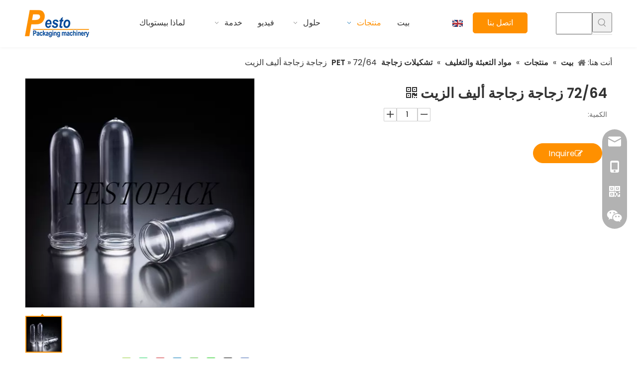

--- FILE ---
content_type: text/html;charset=utf-8
request_url: https://sa.pestopack.com/64mm-oil-pet-bottle-preform.html
body_size: 61506
content:
<!DOCTYPE html> <html lang="ar" prefix="og: http://ogp.me/ns#" style="height: auto;"> <head> <link rel="preconnect" href="https://inrorwxhjqqnjn5p-static.ldycdn.com"/> <link rel="preconnect" href="https://rlrorwxhjqqnjn5p-static.ldycdn.com"/> <link rel="preconnect" href="https://jororwxhjqqnjn5p-static.ldycdn.com"/><script>document.write=function(e){documentWrite(document.currentScript,e)};function documentWrite(documenturrentScript,e){var i=document.createElement("span");i.innerHTML=e;var o=i.querySelectorAll("script");if(o.length)o.forEach(function(t){if(t.src&&t.src!=""){var script=document.createElement("script");script.src=t.src;document.body.appendChild(script)}});document.body.appendChild(i)}
window.onloadHack=function(func){if(!!!func||typeof func!=="function")return;if(document.readyState==="complete")func();else if(window.addEventListener)window.addEventListener("load",func,false);else if(window.attachEvent)window.attachEvent("onload",func,false)};</script> <title>زجاجة أليف الزيت قبل تشكيل الصين - Pestopack</title> <meta name="keywords" content=""/> <meta name="description" content="72/64 زجاجة زجاجة زيت يستخدم على نطاق واسع في منتجات الزيت الصالحة للأكل"/> <link data-type="dns-prefetch" data-domain="jororwxhjqqnjn5p-static.ldycdn.com" rel="dns-prefetch" href="//jororwxhjqqnjn5p-static.ldycdn.com"> <link data-type="dns-prefetch" data-domain="inrorwxhjqqnjn5p-static.ldycdn.com" rel="dns-prefetch" href="//inrorwxhjqqnjn5p-static.ldycdn.com"> <link data-type="dns-prefetch" data-domain="rlrorwxhjqqnjn5p-static.ldycdn.com" rel="dns-prefetch" href="//rlrorwxhjqqnjn5p-static.ldycdn.com"> <link rel="canonical" href="https://sa.pestopack.com/64mm-oil-pet-bottle-preform.html"/> <meta http-equiv="X-UA-Compatible" content="IE=edge"/> <meta name="renderer" content="webkit"/> <meta http-equiv="Content-Type" content="text/html; charset=utf-8"/> <meta name="viewport" content="width=device-width, initial-scale=1, user-scalable=no"/> <link rel="icon" href="//inrorwxhjqqnjn5p-static.ldycdn.com/cloud/ljBpnKjllqSRijkpllmmip/pesto.ico"> <style data-inline="true" data-type="inlineHeadStyle"></style><link rel="preload" type="text/css" as="style" href="//inrorwxhjqqnjn5p-static.ldycdn.com/concat/2rikKB9sy3RfiSiqknnpqqpjnql/static/assets/widget/mobile_head/style07/style07.css,/static/assets/widget/mobile_head/css/headerStyles.css,/static/assets/widget/style/component/langBar/langBar.css,/static/assets/widget/style/component/follow/widget_setting_iconSize/iconSize24.css,/static/assets/style/bootstrap/cus.bootstrap.grid.system.css,/static/assets/style/fontAwesome/4.7.0/css/font-awesome.css,/static/assets/style/iconfont/iconfont.css,/static/assets/widget/script/plugins/gallery/colorbox/colorbox.css,/static/assets/style/bootstrap/cus.bootstrap.grid.system.split.css,/static/assets/widget/script/plugins/picture/animate.css,/static/assets/widget/style/component/pictureNew/widget_setting_description/picture.description.css,/static/assets/widget/style/component/pictureNew/public/public.css,/static/assets/widget/style/component/prodSearchNew/prodSearchNew.css,/static/assets/widget/style/component/prodsearch/prodsearch.css" onload="this.onload=null;this.rel='stylesheet'"/> <link rel="preload" type="text/css" as="style" href="//rlrorwxhjqqnjn5p-static.ldycdn.com/concat/bqilKB55b7RyiSiqknnpqqpjnql/static/assets/widget/style/component/graphic/graphic.css,/static/assets/widget/script/plugins/tooltipster/css/tooltipster.css,/static/assets/widget/style/component/follow/widget_setting_iconSize/iconSize32.css,/static/assets/widget/style/component/follow/public/public.css,/static/assets/widget/style/component/onlineService/public/public.css,/static/assets/widget/style/component/onlineService/widget_setting_showStyle/float.css,/static/assets/widget/style/component/onlineService/widget_setting_showStyle/style13.css,/static/assets/widget/style/component/separator/separator.css" onload="this.onload=null;this.rel='stylesheet'"/> <link rel="stylesheet" type="text/css" href="//inrorwxhjqqnjn5p-static.ldycdn.com/concat/2rikKB9sy3RfiSiqknnpqqpjnql/static/assets/widget/mobile_head/style07/style07.css,/static/assets/widget/mobile_head/css/headerStyles.css,/static/assets/widget/style/component/langBar/langBar.css,/static/assets/widget/style/component/follow/widget_setting_iconSize/iconSize24.css,/static/assets/style/bootstrap/cus.bootstrap.grid.system.css,/static/assets/style/fontAwesome/4.7.0/css/font-awesome.css,/static/assets/style/iconfont/iconfont.css,/static/assets/widget/script/plugins/gallery/colorbox/colorbox.css,/static/assets/style/bootstrap/cus.bootstrap.grid.system.split.css,/static/assets/widget/script/plugins/picture/animate.css,/static/assets/widget/style/component/pictureNew/widget_setting_description/picture.description.css,/static/assets/widget/style/component/pictureNew/public/public.css,/static/assets/widget/style/component/prodSearchNew/prodSearchNew.css,/static/assets/widget/style/component/prodsearch/prodsearch.css"/> <link rel="stylesheet" type="text/css" href="//rlrorwxhjqqnjn5p-static.ldycdn.com/concat/bqilKB55b7RyiSiqknnpqqpjnql/static/assets/widget/style/component/graphic/graphic.css,/static/assets/widget/script/plugins/tooltipster/css/tooltipster.css,/static/assets/widget/style/component/follow/widget_setting_iconSize/iconSize32.css,/static/assets/widget/style/component/follow/public/public.css,/static/assets/widget/style/component/onlineService/public/public.css,/static/assets/widget/style/component/onlineService/widget_setting_showStyle/float.css,/static/assets/widget/style/component/onlineService/widget_setting_showStyle/style13.css,/static/assets/widget/style/component/separator/separator.css"/> <link rel="preload" type="text/css" as="style" href="//rlrorwxhjqqnjn5p-static.ldycdn.com/concat/hkijKBg8d1RxiSoqomrpmjipnil/static/assets/widget/script/plugins/smartmenu/css/navigation.css,/static/assets/widget/style/component/button/button.css,/static/assets/widget/style/component/langBar/langBar.css,/static/assets/widget/style/component/position/position.css,/static/assets/widget/style/component/proddetail/public/public.css,/static/assets/widget/style/component/proddetail/public/comment.css,/static/assets/widget/style/component/proddetail/label/label.css,/static/assets/widget/style/component/orderList/public/public.css,/static/assets/widget/script/plugins/videojs/video-js.min.css,/static/assets/widget/script/plugins/select2/select2.css,/static/assets/widget/style/component/tiptap_richText/tiptap_richText.css,/static/assets/widget/script/plugins/easyzoom/css/easyzoom.css,/static/assets/widget/script/plugins/gallery/colorbox/colorbox.css,/static/assets/widget/script/plugins/owlcarousel/masterslider.css" onload="this.onload=null;this.rel='stylesheet'"/> <link rel="preload" type="text/css" as="style" href="//jororwxhjqqnjn5p-static.ldycdn.com/concat/fqirKB34fyRyiSoqomrpmjipnil/static/assets/widget/script/plugins/owlcarousel/style.css,/static/assets/widget/script/plugins/owlcarousel/ms-showcase2.css,/static/assets/widget/script/plugins/owlcarousel/owl.carousel.css,/static/assets/widget/style/component/proddetail/widget_style/style_2.css,/static/assets/widget/script/plugins/owlcarousel/owl.theme.css,/static/assets/widget/style/component/shoppingcartStatus/shoppingcartStatus.css,/static/assets/widget/script/plugins/slick/slick.css,/static/assets/widget/style/component/prodlistAsync/widget_style/style_11.css,/static/assets/widget/style/component/form/form.css,/static/assets/widget/script/plugins/form/select2.css,/static/assets/widget/style/component/inquire/inquire.css,/static/assets/widget/script/plugins/air-datepicker/css/datepicker.css,/static/assets/widget/style/component/relatedProducts/relatedProducts.css,/static/assets/widget/style/component/touchgraphicslider/touchgraphicslider.css" onload="this.onload=null;this.rel='stylesheet'"/> <link rel="preload" type="text/css" as="style" href="//inrorwxhjqqnjn5p-static.ldycdn.com/concat/9iioKBvd83RaiSoqomrpmjipnil/static/assets/widget/style/component/quicknavigation/quicknavigation.css" onload="this.onload=null;this.rel='stylesheet'"/> <link rel="stylesheet" type="text/css" href="//rlrorwxhjqqnjn5p-static.ldycdn.com/concat/hkijKBg8d1RxiSoqomrpmjipnil/static/assets/widget/script/plugins/smartmenu/css/navigation.css,/static/assets/widget/style/component/button/button.css,/static/assets/widget/style/component/langBar/langBar.css,/static/assets/widget/style/component/position/position.css,/static/assets/widget/style/component/proddetail/public/public.css,/static/assets/widget/style/component/proddetail/public/comment.css,/static/assets/widget/style/component/proddetail/label/label.css,/static/assets/widget/style/component/orderList/public/public.css,/static/assets/widget/script/plugins/videojs/video-js.min.css,/static/assets/widget/script/plugins/select2/select2.css,/static/assets/widget/style/component/tiptap_richText/tiptap_richText.css,/static/assets/widget/script/plugins/easyzoom/css/easyzoom.css,/static/assets/widget/script/plugins/gallery/colorbox/colorbox.css,/static/assets/widget/script/plugins/owlcarousel/masterslider.css"/> <link rel="stylesheet" type="text/css" href="//jororwxhjqqnjn5p-static.ldycdn.com/concat/fqirKB34fyRyiSoqomrpmjipnil/static/assets/widget/script/plugins/owlcarousel/style.css,/static/assets/widget/script/plugins/owlcarousel/ms-showcase2.css,/static/assets/widget/script/plugins/owlcarousel/owl.carousel.css,/static/assets/widget/style/component/proddetail/widget_style/style_2.css,/static/assets/widget/script/plugins/owlcarousel/owl.theme.css,/static/assets/widget/style/component/shoppingcartStatus/shoppingcartStatus.css,/static/assets/widget/script/plugins/slick/slick.css,/static/assets/widget/style/component/prodlistAsync/widget_style/style_11.css,/static/assets/widget/style/component/form/form.css,/static/assets/widget/script/plugins/form/select2.css,/static/assets/widget/style/component/inquire/inquire.css,/static/assets/widget/script/plugins/air-datepicker/css/datepicker.css,/static/assets/widget/style/component/relatedProducts/relatedProducts.css,/static/assets/widget/style/component/touchgraphicslider/touchgraphicslider.css"/> <link rel="stylesheet" type="text/css" href="//inrorwxhjqqnjn5p-static.ldycdn.com/concat/9iioKBvd83RaiSoqomrpmjipnil/static/assets/widget/style/component/quicknavigation/quicknavigation.css"/> <style>.siteblocks-container .backstage-blocksEditor-wrap[data-blockseditor-type="phoenix_blocks_text"] *{font-family:inherit;font-size:inherit;line-height:inherit;font-weight:inherit;color:inherit;text-align:inherit}.siteblocks-container .backstage-blocksEditor-wrap[data-blockseditor-type="phoenix_blocks_text"] strong{font-weight:bold}</style> <style>@media(min-width:990px){[data-type="rows"][data-level="rows"]{display:flex}}</style> <style id="speed3DefaultStyle">@supports not(aspect-ratio:1/1){.prodlist-wrap li .prodlist-cell{position:relative;padding-top:100%;width:100%}.prodlist-lists-style-13 .prod_img_a_t13,.prodlist-lists-style-12 .prod_img_a_t12,.prodlist-lists-style-nophoto-11 .prod_img_a_t12{position:unset !important;min-height:unset !important}.prodlist-wrap li .prodlist-picbox img{position:absolute;width:100%;left:0;top:0}}.piclist360 .prodlist-pic4-3 li .prodlist-display{max-width:100%}@media(max-width:600px){.prodlist-fix-num li{width:50% !important}}</style> <template id="appdStylePlace"></template> <link href="//rlrorwxhjqqnjn5p-static.ldycdn.com/theme/injpKBlnqjRliSlnqjRlqSnjnqRjqSSRrjkjlrqjkiinpjr/style/style.css" type="text/css" rel="preload" as="style" onload="this.onload=null;this.rel='stylesheet'" data-theme="true"/> <link href="//rlrorwxhjqqnjn5p-static.ldycdn.com/theme/injpKBlnqjRliSlnqjRlqSnjnqRjqSSRrjkjlrqjkiinpjr/style/style.css" rel="stylesheet" type="text/css"/> <style guid='u_d24700a80f07484fb3dcde1cbe0d8edf' emptyRender='true' placeholder='true' type='text/css'></style> <link href="//inrorwxhjqqnjn5p-static.ldycdn.com/site-res/rkkoKBlnqjRlqSnjnqRjkSqjnnonRjiSqlkjmmRljSjrrlinrijmnrRqiSiqknrmnlrqrrSRil.css?1715385772875" rel="preload" as="style" onload="this.onload=null;this.rel='stylesheet'" data-extStyle="true" type="text/css" data-extAttr="20240511092057"/> <link href="//inrorwxhjqqnjn5p-static.ldycdn.com/site-res/rkkoKBlnqjRlqSnjnqRjkSqjnnonRjiSqlkjmmRljSjrrlinrijmnrRqiSiqknrmnlrqrrSRil.css?1715385772875" data-extAttr="20240511092057" rel="stylesheet" type="text/css"/> <template data-js-type='style_respond' data-type='inlineStyle'></template><template data-js-type='style_head' data-type='inlineStyle'><style guid='70515969-114f-4a9f-90e0-0bf01fef707f' pm_pageStaticHack='' jumpName='head' pm_styles='head' type='text/css'>.sitewidget-button-20220213230327 .backstage-component-btn{box-shadow:0}.button-left-animate i{position:absolute;left:15px;top:50%;transform:translateY(-50%)}.sitewidget-button-20220213230327 a.backstage-component-btncolor{background-color:#ff9000;color:#fff;border-top-left-radius:5px;border-top-right-radius:5px;border-bottom-left-radius:5px;border-bottom-right-radius:5px;border-color:#ff9000;border-style:solid;border-width:1px;box-sizing:content-box}.sitewidget-button-20220213230327 a.backstage-component-btndefault{border-style:solid;border-width:1px;border-radius:3px}.sitewidget-button-20220213230327 a.backstage-component-btncolorActive{background-image:none;background-color:#fff;color:#ff9000;border-top-left-radius:5px;border-top-right-radius:5px;border-bottom-left-radius:5px;border-bottom-right-radius:5px;border-color:#ff9000;border-style:solid;border-width:1px;height:auto !important}.sitewidget-button-20220213230327 a.backstage-component-btncolorhover:hover{background-image:none;background-color:#fff;color:#ff9000;border-top-left-radius:5px;border-top-right-radius:5px;border-bottom-left-radius:5px;border-bottom-right-radius:5px;border-color:#ff9000;border-style:solid;border-width:1px}.sitewidget-langBar-20240105094644 .sitewidget-bd .front-icon-box.icon-style i{font-size:16px;color:#333 !important}.sitewidget-langBar-20240105094644 .sitewidget-bd .style21 #ggpDhnbACNtW-lang-drop-arrow{color:#333 !important}.sitewidget-langBar-20240105094644 .sitewidget-bd .style21 .lang-menu .lang-item a{color:#333 !important}.sitewidget-langBar-20240105094644 .sitewidget-bd .icon-style-i{font-size:16px;color:#333 !important}.sitewidget-langBar-20240105094644 .sitewidget-bd .lang-bar.style18.lang-style .lang-dropdown .block-iconbaseline-down{color:#333 !important}.sitewidget-langBar-20240105094644 .sitewidget-bd .lang-bar.style18.lang-style .lang-dropdown .lang-selected{color:#333 !important}.sitewidget-langBar-20240105094644 .sitewidget-bd .lang-bar.style18.lang-style .lang-dropdown .lang-menu a{color:#333 !important}.sitewidget-langBar-20240105094644 .sitewidget-bd .lang-bar.style18.lang-style .lang-dropdown .lang-menu{border-color:#333 !important}.sitewidget-langBar-20240105094644 .sitewidget-bd .lang-bar.style21.lang-style .lang-dropdown .lang-menu .menu-close-btn i{background:#333 !important}.sitewidget-langBar-20240105094644 .sitewidget-bd .front-icon-box i{font-size:20px;color:#333 !important}.sitewidget-langBar-20240105094644 .sitewidget-bd .front-icon-box.icon-style i{font-size:20px;color:#333 !important}.sitewidget-langBar-20240105094644 .sitewidget-bd .front-icon-box i:hover{color:#333 !important}.sitewidget-langBar-20240105094644 .lang-bar .lang-dropdown-front-icon{background:unset !important}.sitewidget-prodDetail-20141127140104 .proddetail-wrap .video-js video{height:100% !important}.sitewidget-prodDetail-20141127140104 .prodetail-slider .prod-pic-item .prodetail-slider-btn{color:black}.sitewidget-prodDetail-20141127140104 .ms-skin-default .ms-nav-next,.sitewidget-prodDetail-20141127140104 .ms-skin-default .ms-nav-prev{color:black}.sitewidget-prodDetail-20141127140104 .pro-this-prodBrief table{max-width:100%}.sitewidget-prodDetail-20141127140104 #orderModel{display:inline-block}.sitewidget-prodDetail-20141127140104 #paypalBtn #paypal-button-container{padding:0}.sitewidget-prodDetail-20141127140104 #paypalBtn #paypal-button-container .paypal-buttons>iframe.component-frame{z-index:1}.sitewidget-prodDetail-20141127140104 .switch3D{bottom:calc(24px + 114px)}@media(max-width:500px){.sitewidget-prodDetail-20141127140104 .switch3D{bottom:calc(24px + 28px)}}.new-threed-box{position:fixed;top:50%;left:50%;transform:translate(-50%,-50%);box-shadow:0 0 20px 0 rgba(0,0,0,0.2);z-index:10000000000000;line-height:1;border-radius:10px}.new-threed-box iframe{width:950px;height:720px;max-width:100vw;max-height:100vh;border-radius:10px;border:0}.new-threed-box iframe .only_full_width{display:block !important}.new-threed-box .close{position:absolute;right:11px;top:12px;width:18px;height:18px;cursor:pointer}@media(max-width:800px){.new-threed-box iframe{width:100vw;height:100vh;border-radius:0}.new-threed-box{border-radius:0}}.sitewidget-prodDetail-20141127140104 .sitewidget-bd .tinymce-render-box *{all:revert-layer}.sitewidget-prodDetail-20141127140104 .sitewidget-bd .tinymce-render-box img{vertical-align:middle;max-width:100%}.sitewidget-prodDetail-20141127140104 .sitewidget-bd .tinymce-render-box iframe{max-width:100%}.sitewidget-prodDetail-20141127140104 .sitewidget-bd .tinymce-render-box table{border-collapse:collapse}.sitewidget-prodDetail-20141127140104 .sitewidget-bd .tinymce-render-box *{margin:0}.sitewidget-prodDetail-20141127140104 .sitewidget-bd .tinymce-render-box table:not([cellpadding]) td,.sitewidget-prodDetail-20141127140104 .sitewidget-bd .tinymce-render-box table:not([cellpadding]) th{padding:.4rem}.sitewidget-prodDetail-20141127140104 .sitewidget-bd .tinymce-render-box table[border]:not([border="0"]):not([style*=border-width]) td,.sitewidget-prodDetail-20141127140104 .sitewidget-bd .tinymce-render-box table[border]:not([border="0"]):not([style*=border-width]) th{border-width:1px}.sitewidget-prodDetail-20141127140104 .sitewidget-bd .tinymce-render-box table[border]:not([border="0"]):not([style*=border-style]) td,.sitewidget-prodDetail-20141127140104 .sitewidget-bd .tinymce-render-box table[border]:not([border="0"]):not([style*=border-style]) th{border-style:solid}.sitewidget-prodDetail-20141127140104 .sitewidget-bd .tinymce-render-box table[border]:not([border="0"]):not([style*=border-color]) td,.sitewidget-prodDetail-20141127140104 .sitewidget-bd .tinymce-render-box table[border]:not([border="0"]):not([style*=border-color]) th{border-color:#ccc}.sitewidget-prodDetail-20141127140104 .sitewidget-bd h1.this-description-name{font-size:28px;line-height:42px;letter-spacing:0;text-align:right;color:#333;font-weight:bold}.sitewidget-prodDetail-20141127140104 .prod_member_desc{position:relative}.sitewidget-prodDetail-20141127140104 .prod_member_desc .prod_member_desc_pop{display:none;position:absolute;border:1px solid #ccc;background:#fff;width:300px;border-radius:6px;padding:5px 8px;left:0;z-index:1000}.sitewidget-prodDetail-20141127140104 .prod_member_desc .prod_member_desc_icon{margin:0 1px;width:12px;height:12px;cursor:pointer;transform:translateY(-4px)}.sitewidget-prodDetail-20141127140104 .prodDetail-tab-style .detial-cont-prodescription .detial-cont-tabslabel li a{font-size:15px;color:#333}.sitewidget-prodDetail-20141127140104 .prodDetail-tab-style .detial-cont-prodescription .detial-cont-tabslabel,.sitewidget-prodDetail-20141127140104 .prodDetail-tab-style .detial-cont-prodescription .detial-cont-tabslabel li{background-color:#eee;line-height:40px}.sitewidget-prodDetail-20141127140104 .prodDetail-tab-style .detial-cont-prodescription .detial-cont-tabslabel li{height:40px}.sitewidget-prodDetail-20141127140104 .prodDetail-tab-style .detial-cont-prodescription .detial-cont-tabslabel li.on{background-color:#ff9000;border-color:#ff9000}.sitewidget-prodDetail-20141127140104 .prodDetail-tab-style .detial-cont-prodescription .detial-cont-tabslabel li.on a{color:#fff}.sitewidget-prodDetail-20141127140104 .prodDetail-tab-style .detial-cont-prodescription .detial-cont-tabslabel li.on{height:41px}.sitewidget-prodDetail-20141127140104 .page-width-container .detial-wrap-cont .detial-cont-index .tab-change-container{height:41px}.sitewidget-prodDetail-20141127140104 .page-width-container .detial-wrap-cont .detial-cont-index .detial-cont-prodescription .detial-cont-tabslabel{height:41px}.sitewidget-prodDetail-20141127140104 .page-width-container .detial-wrap-cont .detial-cont-index .detial-cont-prodescription .detial-cont-tabslabel li.on{background-color:#ff9000;border-color:#ff9000}.sitewidget-prodDetail-20141127140104 .page-width-container .detial-wrap-cont .detial-cont-index .detial-cont-prodescription .detial-cont-tabslabel li.on a{color:#fff}.sitewidget-prodDetail-20141127140104 .page-width-container .detial-wrap-cont .detial-cont-index .detial-cont-prodescription .detial-cont-tabslabel li{background-color:#eee}.sitewidget-form-20230602110827 #formsubmit{pointer-events:none}.sitewidget-form-20230602110827 #formsubmit.releaseClick{pointer-events:unset}.sitewidget-form-20230602110827 .form-horizontal input,.sitewidget-form-20230602110827 .form-horizontal span:not(.select2-selection--single),.sitewidget-form-20230602110827 .form-horizontal label,.sitewidget-form-20230602110827 .form-horizontal .form-builder button{height:30px !important;line-height:30px !important}.sitewidget-form-20230602110827 .uploadBtn{padding:4px 15px !important;height:30px !important;line-height:30px !important}.sitewidget-form-20230602110827 select,.sitewidget-form-20230602110827 input[type="text"],.sitewidget-form-20230602110827 input[type="password"],.sitewidget-form-20230602110827 input[type="datetime"],.sitewidget-form-20230602110827 input[type="datetime-local"],.sitewidget-form-20230602110827 input[type="date"],.sitewidget-form-20230602110827 input[type="month"],.sitewidget-form-20230602110827 input[type="time"],.sitewidget-form-20230602110827 input[type="week"],.sitewidget-form-20230602110827 input[type="number"],.sitewidget-form-20230602110827 input[type="email"],.sitewidget-form-20230602110827 input[type="url"],.sitewidget-form-20230602110827 input[type="search"],.sitewidget-form-20230602110827 input[type="tel"],.sitewidget-form-20230602110827 input[type="color"],.sitewidget-form-20230602110827 .uneditable-input{height:30px !important}.sitewidget-form-20230602110827.sitewidget-inquire .control-group .controls .select2-container .select2-selection--single .select2-selection__rendered{height:30px !important;line-height:30px !important}.sitewidget-form-20230602110827 textarea.cus-message-input{min-height:30px !important}.sitewidget-form-20230602110827 .add-on,.sitewidget-form-20230602110827 .add-on{height:30px !important;line-height:30px !important}.sitewidget-form-20230602110827 textarea,.sitewidget-form-20230602110827 input[type="text"],.sitewidget-form-20230602110827 input[type="password"],.sitewidget-form-20230602110827 input[type="datetime"],.sitewidget-form-20230602110827 input[type="datetime-local"],.sitewidget-form-20230602110827 input[type="date"],.sitewidget-form-20230602110827 input[type="month"],.sitewidget-form-20230602110827 input[type="time"],.sitewidget-form-20230602110827 input[type="week"],.sitewidget-form-20230602110827 input[type="number"],.sitewidget-form-20230602110827 input[type="email"],.sitewidget-form-20230602110827 input[type="url"],.sitewidget-form-20230602110827 input[type="search"],.sitewidget-form-20230602110827 input[type="tel"],.sitewidget-form-20230602110827 input[type="color"],.sitewidget-form-20230602110827 .uneditable-input{box-shadow:none}.sitewidget-form-20230602110827 .input-valid-bg{background:#ffece8 !important;outline:0}.sitewidget-form-20230602110827 .input-valid-bg:focus{background:#fff !important;border:1px solid #f53f3f !important}.sitewidget-form-20230602110827 #formsubmit{border:1px solid #ff9000;border-radius:5px;background:#ff9000;color:#fff;font-size:15px;width:136px;height:40px}.sitewidget-form-20230602110827 #formsubmit:hover{border:1px solid #ff9000;border-radius:4px;background:#fff;color:#ff9000;font-size:15px}.sitewidget-form-20230602110827 #formreset{width:136px;font-size:15px;height:40px}.sitewidget-form-20230602110827 #formreset:hover{font-size:15px}.sitewidget-form-20230602110827 .submitGroup .controls{text-align:center}.sitewidget-form-20230602110827 .multiple-parent input[type='checkbox']+label:before{content:"";display:inline-block;width:12px;height:12px;border:1px solid #888;border-radius:3px;margin-right:6px;margin-left:6px;transition-duration:.2s}.sitewidget-form-20230602110827 .multiple-parent input[type='checkbox']:checked+label:before{width:50%;border-color:#888;border-left-color:transparent;border-top-color:transparent;-webkit-transform:rotate(45deg) translate(1px,-4px);transform:rotate(45deg) translate(1px,-4px);margin-right:12px;width:6px}.sitewidget-form-20230602110827 .multiple-parent input[type="checkbox"]{display:none}.sitewidget-form-20230602110827 .multiple-parent{display:none;width:100%}.sitewidget-form-20230602110827 .multiple-parent ul{list-style:none;width:100%;text-align:left;border-radius:4px;padding:10px 5px;box-sizing:border-box;height:auto;overflow-x:hidden;overflow-y:scroll;box-shadow:0 4px 5px 0 rgb(0 0 0 / 14%),0 1px 10px 0 rgb(0 0 0 / 12%),0 2px 4px -1px rgb(0 0 0 / 30%);background-color:#fff;margin:2px 0 0 0;border:1px solid #ccc;box-shadow:1px 1px 2px rgb(0 0 0 / 10%) inset}.sitewidget-form-20230602110827 .multiple-parent ul::-webkit-scrollbar{width:2px;height:4px}.sitewidget-form-20230602110827 .multiple-parent ul::-webkit-scrollbar-thumb{border-radius:5px;-webkit-box-shadow:inset 0 0 5px rgba(0,0,0,0.2);background:#4e9e97}.sitewidget-form-20230602110827 .multiple-parent ul::-webkit-scrollbar-track{-webkit-box-shadow:inset 0 0 5px rgba(0,0,0,0.2);border-radius:0;background:rgba(202,202,202,0.23)}.sitewidget-form-20230602110827 .multiple-select{width:100%;height:auto;min-height:40px;line-height:40px;border-radius:4px;padding-right:10px;padding-left:10px;box-sizing:border-box;overflow:hidden;background-size:auto 80%;border:1px solid #ccc;box-shadow:1px 1px 2px rgb(0 0 0 / 10%) inset;background-color:#fff;position:relative}.sitewidget-form-20230602110827 .multiple-select:after{content:'';position:absolute;top:50%;right:6px;width:0;height:0;border:8px solid transparent;border-top-color:#888;transform:translateY(calc(-50% + 4px));cursor:pointer}.sitewidget-form-20230602110827 .multiple-select span{line-height:28px;color:#666}.sitewidget-form-20230602110827 .multiple-parent label{color:#333;display:inline-flex;align-items:center;height:30px;line-height:22px;padding:0}.sitewidget-form-20230602110827 .select-content{display:inline-block;border-radius:4px;line-height:23px;margin:2px 2px 0 2px;padding:0 3px;border:1px solid #888;height:auto}.sitewidget-form-20230602110827 .select-delete{cursor:pointer}.sitewidget-form-20230602110827 select[multiple]{display:none}.sitewidget-relatedProducts-20211226230815 .sitewidget-relatedProducts-container .InquireAndBasket,.sitewidget-relatedProducts-20211226230815 .sitewidget-relatedProducts-container .prodlist-pro-inquir,.sitewidget-relatedProducts-20211226230815 .sitewidget-relatedProducts-container .default-addbasket,.sitewidget-relatedProducts-20211226230815 .sitewidget-relatedProducts-container .prodlist-parameter-btns .default-button{color:#000333;background-color:#eaedef}.sitewidget-relatedProducts-20211226230815 .sitewidget-relatedProducts-container .InquireAndBasket i,.sitewidget-relatedProducts-20211226230815 .sitewidget-relatedProducts-container .prodlist-pro-inquir i,.sitewidget-relatedProducts-20211226230815 .sitewidget-relatedProducts-container.InquireAndBasket span,.sitewidget-relatedProducts-20211226230815 .sitewidget-relatedProducts-container .prodlist-pro-inquir span .sitewidget-relatedProducts-20211226230815 .prodlist-parameter-btns .default-button{color:#000333}.sitewidget-relatedProducts-20211226230815 .sitewidget-relatedProducts-container .related-prod-video{display:block;position:relative;z-index:1}.sitewidget-relatedProducts-20211226230815 .sitewidget-relatedProducts-container .related-prod-video .related-prod-video-play-icon{background:rgba(0,0,0,0.50);border-radius:14px;color:#fff;padding:0 10px;left:10px;bottom:20px;cursor:pointer;font-size:12px;position:absolute;z-index:10}.sitewidget-relatedProducts .sitewidget-relatedProducts-hasBtns{padding:0 35px}.sitewidget-button-20220215110924 .backstage-component-btn{box-shadow:0}.button-left-animate i{position:absolute;left:15px;top:50%;transform:translateY(-50%)}.sitewidget-button-20220215110924 a.backstage-component-btncolor{background-color:#ff9000;color:#fff;border-radius:5px;border-color:#333;border-style:solid;border-width:0;box-sizing:content-box}.sitewidget-button-20220215110924 a.backstage-component-btndefault{border-style:solid;border-width:1px;border-radius:3px}.sitewidget-button-20220215110924 a.backstage-component-btncolorActive{background-image:none;background-color:transparent;color:!important;border-radius:5px;border-color:#333;border-style:solid;border-width:0;height:auto !important}.sitewidget-button-20220215110924 a.backstage-component-btncolorhover:hover{background-image:none;background-color:transparent;color:#ff9000;border-radius:5px;border-color:#333;border-style:solid;border-width:0}.sitewidget-button-20220215110924 a.backstage-component-btn:before{top:0;left:50%;width:0;height:100%;background-color:#fff}.sitewidget-button-20220215110924 a.backstage-component-btn:after{bottom:0;right:50%;width:0;height:100%;background-color:#fff}.sitewidget-button-20220215110924 a.backstage-component-btn:hover:before,.sitewidget-button-20220215110924 a.backstage-component-btn:hover:after{width:50%}.sitewidget-button-20220215110924 a.backstage-component-btncolorhover:hover{background-color:#ff9000}.sitewidget-button-20220215110924 a.backstage-component-btn:hover:before,.sitewidget-button-20220215110924 a.backstage-component-btn:hover:after{width:100%}.sitewidget-form-20220218101706 #formsubmit{pointer-events:none}.sitewidget-form-20220218101706 #formsubmit.releaseClick{pointer-events:unset}.sitewidget-form-20220218101706 .form-horizontal input,.sitewidget-form-20220218101706 .form-horizontal span:not(.select2-selection--single),.sitewidget-form-20220218101706 .form-horizontal label,.sitewidget-form-20220218101706 .form-horizontal .form-builder button{height:30px !important;line-height:30px !important}.sitewidget-form-20220218101706 .uploadBtn{padding:4px 15px !important;height:30px !important;line-height:30px !important}.sitewidget-form-20220218101706 select,.sitewidget-form-20220218101706 input[type="text"],.sitewidget-form-20220218101706 input[type="password"],.sitewidget-form-20220218101706 input[type="datetime"],.sitewidget-form-20220218101706 input[type="datetime-local"],.sitewidget-form-20220218101706 input[type="date"],.sitewidget-form-20220218101706 input[type="month"],.sitewidget-form-20220218101706 input[type="time"],.sitewidget-form-20220218101706 input[type="week"],.sitewidget-form-20220218101706 input[type="number"],.sitewidget-form-20220218101706 input[type="email"],.sitewidget-form-20220218101706 input[type="url"],.sitewidget-form-20220218101706 input[type="search"],.sitewidget-form-20220218101706 input[type="tel"],.sitewidget-form-20220218101706 input[type="color"],.sitewidget-form-20220218101706 .uneditable-input{height:30px !important}.sitewidget-form-20220218101706.sitewidget-inquire .control-group .controls .select2-container .select2-selection--single .select2-selection__rendered{height:30px !important;line-height:30px !important}.sitewidget-form-20220218101706 textarea.cus-message-input{min-height:30px !important}.sitewidget-form-20220218101706 .add-on,.sitewidget-form-20220218101706 .add-on{height:30px !important;line-height:30px !important}.sitewidget-form-20220218101706 textarea,.sitewidget-form-20220218101706 input[type="text"],.sitewidget-form-20220218101706 input[type="password"],.sitewidget-form-20220218101706 input[type="datetime"],.sitewidget-form-20220218101706 input[type="datetime-local"],.sitewidget-form-20220218101706 input[type="date"],.sitewidget-form-20220218101706 input[type="month"],.sitewidget-form-20220218101706 input[type="time"],.sitewidget-form-20220218101706 input[type="week"],.sitewidget-form-20220218101706 input[type="number"],.sitewidget-form-20220218101706 input[type="email"],.sitewidget-form-20220218101706 input[type="url"],.sitewidget-form-20220218101706 input[type="search"],.sitewidget-form-20220218101706 input[type="tel"],.sitewidget-form-20220218101706 input[type="color"],.sitewidget-form-20220218101706 .uneditable-input{box-shadow:none}.sitewidget-form-20220218101706 .input-valid-bg{background:#ffece8 !important;outline:0}.sitewidget-form-20220218101706 .input-valid-bg:focus{background:#fff !important;border:1px solid #f53f3f !important}.sitewidget-form-20220218101706 #formsubmit{border:1px solid #ff9000;border-radius:5px;background:#ff9000;color:#fff;font-size:15px;width:120px;height:35px}.sitewidget-form-20220218101706 #formsubmit:hover{border:1px solid #ff9000;border-radius:5px;background:#fff;color:#ff9000;font-size:15px}.sitewidget-form-20220218101706 #formreset{width:120px;font-size:15px;height:35px}.sitewidget-form-20220218101706 #formreset:hover{font-size:15px}.sitewidget-form-20220218101706 .submitGroup .controls{text-align:left}.sitewidget-form-20220218101706 .multiple-parent input[type='checkbox']+label:before{content:"";display:inline-block;width:12px;height:12px;border:1px solid #888;border-radius:3px;margin-right:6px;margin-left:6px;transition-duration:.2s}.sitewidget-form-20220218101706 .multiple-parent input[type='checkbox']:checked+label:before{width:50%;border-color:#888;border-left-color:transparent;border-top-color:transparent;-webkit-transform:rotate(45deg) translate(1px,-4px);transform:rotate(45deg) translate(1px,-4px);margin-right:12px;width:6px}.sitewidget-form-20220218101706 .multiple-parent input[type="checkbox"]{display:none}.sitewidget-form-20220218101706 .multiple-parent{display:none;width:100%}.sitewidget-form-20220218101706 .multiple-parent ul{list-style:none;width:100%;text-align:left;border-radius:4px;padding:10px 5px;box-sizing:border-box;height:auto;overflow-x:hidden;overflow-y:scroll;box-shadow:0 4px 5px 0 rgb(0 0 0 / 14%),0 1px 10px 0 rgb(0 0 0 / 12%),0 2px 4px -1px rgb(0 0 0 / 30%);background-color:#fff;margin:2px 0 0 0;border:1px solid #ccc;box-shadow:1px 1px 2px rgb(0 0 0 / 10%) inset}.sitewidget-form-20220218101706 .multiple-parent ul::-webkit-scrollbar{width:2px;height:4px}.sitewidget-form-20220218101706 .multiple-parent ul::-webkit-scrollbar-thumb{border-radius:5px;-webkit-box-shadow:inset 0 0 5px rgba(0,0,0,0.2);background:#4e9e97}.sitewidget-form-20220218101706 .multiple-parent ul::-webkit-scrollbar-track{-webkit-box-shadow:inset 0 0 5px rgba(0,0,0,0.2);border-radius:0;background:rgba(202,202,202,0.23)}.sitewidget-form-20220218101706 .multiple-select{width:100%;height:auto;min-height:40px;line-height:40px;border-radius:4px;padding-right:10px;padding-left:10px;box-sizing:border-box;overflow:hidden;background-size:auto 80%;border:1px solid #ccc;box-shadow:1px 1px 2px rgb(0 0 0 / 10%) inset;background-color:#fff;position:relative}.sitewidget-form-20220218101706 .multiple-select:after{content:'';position:absolute;top:50%;right:6px;width:0;height:0;border:8px solid transparent;border-top-color:#888;transform:translateY(calc(-50% + 4px));cursor:pointer}.sitewidget-form-20220218101706 .multiple-select span{line-height:28px;color:#666}.sitewidget-form-20220218101706 .multiple-parent label{color:#333;display:inline-flex;align-items:center;height:30px;line-height:22px;padding:0}.sitewidget-form-20220218101706 .select-content{display:inline-block;border-radius:4px;line-height:23px;margin:2px 2px 0 2px;padding:0 3px;border:1px solid #888;height:auto}.sitewidget-form-20220218101706 .select-delete{cursor:pointer}.sitewidget-form-20220218101706 select[multiple]{display:none}</style></template><template data-js-type='style_respond' data-type='inlineStyle'></template><template data-js-type='style_head' data-type='inlineStyle'></template> <link rel="stylesheet" type="text/css" href="//inrorwxhjqqnjn5p-static.ldycdn.com/static/t-7rBmBKiKiqknnpqqpjnqk/assets/style/arabic_text_reset.css"/> <link rel="preload" type="text/css" as="style" href="//inrorwxhjqqnjn5p-static.ldycdn.com/static/t-7rBmBKiKiqknnpqqpjnqk/assets/style/arabic_text_reset.css"/> <script data-ignoreMinify="true">
	function loadInlineStyle(){
		var allInlineStyle = document.querySelectorAll("template[data-type='inlineStyle']");
		var length = document.querySelectorAll("template[data-type='inlineStyle']").length;
		for(var i = 0;i < length;i++){
			var style = allInlineStyle[i].innerHTML;
			allInlineStyle[i].outerHTML = style;
		}
	}
loadInlineStyle();
</script> <link rel='stylesheet' href='https://fonts.googleapis.com/css?family=Poppins:400,600&display=swap' data-type='1' type='text/css' media='all'/> <script type="text/javascript" data-src="//rlrorwxhjqqnjn5p-static.ldycdn.com/static/t-7rBmBKiKiqknnpqqpjnqk/assets/script/jquery-1.11.0.concat.js"></script> <script type="text/javascript" data-src="//ld-analytics.ldycdn.com/loinKBnjnqRjrSSRRQRiiSpmijqr/ltm-web.js?v=1715390457000"></script><script guid='6d88a0cb-a687-4885-b4f5-bceba326eaa8' pm_pageStaticHack='true' jumpName='head' pm_scripts='head' type='text/javascript'>try{(function(window,undefined){var phoenixSite=window.phoenixSite||(window.phoenixSite={});phoenixSite.lanEdition="SA_SA";var page=phoenixSite.page||(phoenixSite.page={});page.cdnUrl="//jororwxhjqqnjn5p-static.ldycdn.com";page.siteUrl="https://sa.pestopack.com";page.lanEdition=phoenixSite.lanEdition;page._menu_prefix="";page._menu_trans_flag="";page._captcha_domain_prefix="captcha.c";page._pId="kpKfDhRakPvC";phoenixSite._sViewMode="true";phoenixSite._templateSupport="false";phoenixSite._singlePublish=
"false"})(this)}catch(e){try{console&&console.log&&console.log(e)}catch(e){}};</script> <script id='u_45d16823573f4947a4c674a7ae88d05f' guid='u_45d16823573f4947a4c674a7ae88d05f' pm_script='init_top' type='text/javascript'>try{(function(window,undefined){var datalazyloadDefaultOptions=window.datalazyloadDefaultOptions||(window.datalazyloadDefaultOptions={});datalazyloadDefaultOptions["version"]="3.0.0";datalazyloadDefaultOptions["isMobileViewer"]="false";datalazyloadDefaultOptions["hasCLSOptimizeAuth"]="false";datalazyloadDefaultOptions["_version"]="3.0.0";datalazyloadDefaultOptions["isPcOptViewer"]="false"})(this);(function(window,undefined){window.__ph_optSet__='{"loadImgType":"2"}'})(this)}catch(e){try{console&&
console.log&&console.log(e)}catch(e){}};</script> <script id='u_8c7cbe915dc545dc809a9da1e60d642b' guid='u_8c7cbe915dc545dc809a9da1e60d642b' type='text/javascript'>try{var thisUrl=location.host;var referUrl=document.referrer;if(referUrl.indexOf(thisUrl)==-1)localStorage.setItem("landedPage",document.URL)}catch(e){try{console&&console.log&&console.log(e)}catch(e){}};</script> </head> <body class=" frontend-body-canvas arabic-exclusive"> <div id='backstage-headArea' headFlag='1' class='hideForMobile'><div class="outerContainer" data-mobileBg="true" id="outerContainer_1644764243893" data-type="outerContainer" data-level="rows" autohold><div class="container" data-type="container" data-level="rows" cnttype="backstage-container-mark" data-module-radio="2" data-module-width="1440" data-module-set="true"><style id="outerContainer_1644764243893_moduleStyle">@media(min-width:1200px){#outerContainer_1644764243893 div[data-type="container"]{max-width:1440px;padding-left:40px;padding-right:40px;box-sizing:border-box}}</style><div class="row" data-type="rows" data-level="rows" data-attr-xs="null" data-attr-sm="null"><div class="col-md-2" id="column_1644762469894" data-type="columns" data-level="columns"><div id="location_1644762469897" data-type="locations" data-level="rows"><div class="backstage-stwidgets-settingwrap" scope="0" settingId="smKDhSFwaMrW" id="component_smKDhSFwaMrW" relationCommonId="kpKfDhRakPvC" classAttr="sitewidget-logo-20220213225725"> <div class="sitewidget-pictureNew sitewidget-logo sitewidget-logo-20220213225725"> <div class="sitewidget-bd"> <div class="picture-resize-wrap " style="position: relative; width: 100%; text-align: left; "> <span class="picture-wrap pic-style-default 666 " data-ee="" id="picture-wrap-smKDhSFwaMrW" style="display: inline-block; position: relative;max-width: 100%;"> <a class="imgBox mobile-imgBox" style="display: inline-block; position: relative;max-width: 100%;" href="/index.html"> <img class="img-default-bgc" data-src="//inrorwxhjqqnjn5p-static.ldycdn.com/cloud/lrBpnKjllqSRijnpijokiq/pesto-logo.png" src="//inrorwxhjqqnjn5p-static.ldycdn.com/cloud/lrBpnKjllqSRijnpijokiq/pesto-logo.png" loading="lazy" alt="pesto-logo" title="" phoenixLazyload='true'/> </a> </span> </div> </div> </div> </div> <script type="text/x-delay-script" data-id="smKDhSFwaMrW" data-jsLazyloadType="1" data-alias="logo" data-jsLazyload='true' data-type="component" data-jsDepand='["//inrorwxhjqqnjn5p-static.ldycdn.com/static/t-7rBmBKiKiqknnpqqpjnqk/assets/widget/script/plugins/jquery.lazyload.js","//rlrorwxhjqqnjn5p-static.ldycdn.com/static/t-7rBmBKiKiqknnpqqpjnqk/assets/widget/script/compsettings/comp.logo.settings.js"]' data-jsThreshold='5' data-cssDepand='' data-cssThreshold='5'>(function(window,$,undefined){try{(function(window,$,undefined){var respSetting={},temp;$(function(){$("#picture-wrap-smKDhSFwaMrW").on("webkitAnimationEnd webkitTransitionEnd mozAnimationEnd MSAnimationEnd oanimationend animationend",function(){var rmClass="animated bounce zoomIn pulse rotateIn swing fadeIn bounceInDown bounceInLeft bounceInRight bounceInUp fadeInDownBig fadeInLeftBig fadeInRightBig fadeInUpBig zoomInDown zoomInLeft zoomInRight zoomInUp";$(this).removeClass(rmClass)});var version=
$.trim("20200313131553");if(!!!version)version=undefined;if(phoenixSite.phoenixCompSettings&&typeof phoenixSite.phoenixCompSettings.logo!=="undefined"&&phoenixSite.phoenixCompSettings.logo.version==version&&typeof phoenixSite.phoenixCompSettings.logo.logoLoadEffect=="function"){phoenixSite.phoenixCompSettings.logo.logoLoadEffect("smKDhSFwaMrW",".sitewidget-logo-20220213225725","","",respSetting);if(!!phoenixSite.phoenixCompSettings.logo.version&&phoenixSite.phoenixCompSettings.logo.version!="1.0.0")loadAnimationCss();
return}var resourceUrl="//jororwxhjqqnjn5p-static.ldycdn.com/static/assets/widget/script/compsettings/comp.logo.settings.js?_\x3d1715385772875";if(phoenixSite&&phoenixSite.page){var cdnUrl=phoenixSite.page.cdnUrl;resourceUrl=cdnUrl+"/static/assets/widget/script/compsettings/comp.logo.settings.js?_\x3d1715385772875"}var callback=function(){phoenixSite.phoenixCompSettings.logo.logoLoadEffect("smKDhSFwaMrW",".sitewidget-logo-20220213225725","","",respSetting);if(!!phoenixSite.phoenixCompSettings.logo.version&&
phoenixSite.phoenixCompSettings.logo.version!="1.0.0")loadAnimationCss()};if(phoenixSite.cachedScript)phoenixSite.cachedScript(resourceUrl,callback());else $.getScript(resourceUrl,callback())});function loadAnimationCss(){var link=document.createElement("link");link.rel="stylesheet";link.type="text/css";link.href="//inrorwxhjqqnjn5p-static.ldycdn.com/static/assets/widget/script/plugins/picture/animate.css?1715385772875";var head=document.getElementsByTagName("head")[0];head.appendChild(link)}try{loadTemplateImg("sitewidget-logo-20220213225725")}catch(e){try{console&&
(console.log&&console.log(e))}catch(e){}}})(window,jQuery)}catch(e){try{console&&console.log&&console.log(e)}catch(e){}}})(window,$);</script> </div></div><div class="col-md-6" id="column_1644764358425" data-type="columns" data-level="columns"><div id="location_1644764358426" data-type="locations" data-level="rows"><div class="backstage-stwidgets-settingwrap" scope="0" settingId="sGKDCSkRPWiM" id="component_sGKDCSkRPWiM" relationCommonId="kpKfDhRakPvC" classAttr="sitewidget-navigation_style-20220213225920"> <div class="sitewidget-navigation_style sitewidget-navnew fix sitewidget-navigation_style-20220213225920 navnew-wide-style5 navnew-style5 navnew-way-slide navnew-slideRight"> <a href="javascript:;" class="navnew-thumb-switch navnew-thumb-way-slide navnew-thumb-slideRight" style="background-color:transparent"> <span class="nav-thumb-ham first" style="background-color:#333333"></span> <span class="nav-thumb-ham second" style="background-color:#333333"></span> <span class="nav-thumb-ham third" style="background-color:#333333"></span> </a> <style>@media(min-width:1220px){.sitewidget-navnew.sitewidget-navigation_style-20220213225920 .smsmart{max-width:unset}}@media(max-width:1219px) and (min-width:990px){.sitewidget-navnew.sitewidget-navigation_style-20220213225920 .smsmart{max-width:unset}}@media(min-width:1200px) and (max-width:1365px){.sitewidget-navnew.sitewidget-navigation_style-20220213225920 .smsmart{max-width:unset}}</style> <style>@media(min-width:990px){.navnew-substyle4 .nav-sub-list .nav-sub-item .nav-sub-item-hd span{font-size:inherit;font-weight:inherit;line-height:inherit;cursor:pointer}.navnew-substyle4 .nav-sub-list .nav-sub-item .nav-sub-item-hd span:hover,.navnew-substyle4 .nav-sub-list .nav-sub-item .nav-sub-item-bd .nav-sub-item-bd-item .nav-sub-item-bd-info:hover{color:inherit}.navnew-substyle4 .nav-sub-list .nav-sub-item .nav-sub-item-bd .nav-sub-item-bd-item .nav-sub-item-bd-info{font-size:inherit;color:inherit;font-weight:inherit;text-align:inherit}}</style> <style>div.sitewidget-navigation_style-20220213225920.sitewidget-navnew .smsmart>li{float:right}</style> <ul class="navnew smsmart navnew-item-overview navnew-way-slide navnew-slideRight navnew-wide-substyle1 navnew-substyle1"> <li id="parent_0" class="navnew-item navLv1 " data-visible="1"> <a id="nav_29777882" target="_self" rel="" class="navnew-link" data-currentIndex="" href="/"><i class="icon "></i><span class="text-width">بيت</span> </a> <span class="navnew-separator"></span> </li> <li id="parent_1" class="navnew-item navLv1 " data-visible="1"> <a id="nav_29777952" target="_self" rel="" class="navnew-link" data-currentIndex="" href="/products.html"><i class="icon "></i><span class="text-width">منتجات</span> </a> <span class="navnew-separator"></span> <ul class="navnew-sub1 " data-visible="1"> <li class="navnew-sub1-item navLv2" data-visible="1"> <a id="nav_29777972" target="_self" rel="" class="navnew-sub1-link" data-currentIndex="" href="/liquid-filling-machines.html"> <i class="icon undefined"></i>ماكينات تعبئة السوائل</a> <ul class="navnew-sub2"> <li class=" navnew-sub2-item navLv3" data-visible="1"> <a class="navnew-sub2-link" id="nav_29778032" target="_self" rel="" data-currentIndex='' href="/water-filling-machine.html"><i class="icon undefined"> </i>ماكينة تعبئة المياه</a> </li> <li class=" navnew-sub2-item navLv3" data-visible="1"> <a class="navnew-sub2-link" id="nav_29777662" target="_self" rel="" data-currentIndex='' href="/5-gallon-water-filling-machine.html"><i class="icon undefined"> </i>ماكينة تعبئة مياه 5 جالون</a> </li> <li class=" navnew-sub2-item navLv3" data-visible="1"> <a class="navnew-sub2-link" id="nav_29777752" target="_self" rel="" data-currentIndex='' href="/juice-filling-machine.html"><i class="icon undefined"> </i>ماكينة تعبئة العصير</a> </li> <li class=" navnew-sub2-item navLv3" data-visible="1"> <a class="navnew-sub2-link" id="nav_29777672" target="_self" rel="" data-currentIndex='' href="/carbonated-drinks-filling-machine.html"><i class="icon undefined"> </i>آلة تعبئة المشروبات الغازية</a> </li> <li class=" navnew-sub2-item navLv3" data-visible="1"> <a class="navnew-sub2-link" id="nav_29777682" target="_self" rel="" data-currentIndex='' href="/beer-filling-machine.html"><i class="icon undefined"> </i>ماكينة تعبئة البيرة</a> </li> <li class=" navnew-sub2-item navLv3" data-visible="1"> <a class="navnew-sub2-link" id="nav_29777802" target="_self" rel="" data-currentIndex='' href="/beverage-filling-machine.html"><i class="icon undefined"> </i>ماكينة تعبئة المشروبات</a> </li> <li class=" navnew-sub2-item navLv3" data-visible="1"> <a class="navnew-sub2-link" id="nav_29777692" target="_self" rel="" data-currentIndex='' href="/oil-filling-machine.html"><i class="icon undefined"> </i>ماكينة تعبئة الزيت</a> </li> <li class=" navnew-sub2-item navLv3" data-visible="1"> <a class="navnew-sub2-link" id="nav_29777702" target="_self" rel="" data-currentIndex='' href="/sauce-filling-machine.html"><i class="icon undefined"> </i>ماكينة تعبئة الصلصة</a> </li> <li class=" navnew-sub2-item navLv3" data-visible="1"> <a class="navnew-sub2-link" id="nav_29777712" target="_self" rel="" data-currentIndex='' href="/detergent-filling-machine.html"><i class="icon undefined"> </i>ماكينة تعبئة المنظفات</a> </li> <li class=" navnew-sub2-item navLv3" data-visible="1"> <a class="navnew-sub2-link" id="nav_29777812" target="_self" rel="" data-currentIndex='' href="/chemical-filling-machine.html"><i class="icon undefined"> </i>آلة تعبئة المواد الكيميائية</a> </li> </ul> </li> <li class="navnew-sub1-item navLv2" data-visible="1"> <a id="nav_29777982" target="_self" rel="" class="navnew-sub1-link" data-currentIndex="" href="/bottle-capping-machine.html"> <i class="icon undefined"></i>آلات السد</a> </li> <li class="navnew-sub1-item navLv2" data-visible="1"> <a id="nav_29777992" target="_self" rel="" class="navnew-sub1-link" data-currentIndex="" href="/labeling-machine.html"> <i class="icon undefined"></i>آلات وضع العلامات</a> </li> <li class="navnew-sub1-item navLv2" data-visible="1"> <a id="nav_29778012" target="_self" rel="" class="navnew-sub1-link" data-currentIndex="" href="/packing-machine.html"> <i class="icon undefined"></i>ماكينات التعبئة والتغليف</a> </li> <li class="navnew-sub1-item navLv2" data-visible="1"> <a id="nav_29778022" target="_self" rel="" class="navnew-sub1-link" data-currentIndex="" href="/water-treatment-system.html"> <i class="icon undefined"></i>معالجة المياه</a> </li> <li class="navnew-sub1-item navLv2" data-visible="1"> <a id="nav_29778002" target="_self" rel="" class="navnew-sub1-link" data-currentIndex="" href="/bottle-blowing-machine.html"> <i class="icon undefined"></i>ماكينات النفخ</a> </li> <li class="navnew-sub1-item navLv2" data-visible="1"> <a id="nav_29777722" target="_self" rel="" class="navnew-sub1-link" data-currentIndex="" href="/processing-machine.html"> <i class="icon undefined"></i>آلات المعالجة</a> </li> <li class="navnew-sub1-item navLv2" data-visible="1"> <a id="nav_29777782" target="_self" rel="" class="navnew-sub1-link" data-currentIndex="" href="/packaging-material.html"> <i class="icon undefined"></i>مواد التعبئة والتغليف</a> <ul class="navnew-sub2"> <li class=" navnew-sub2-item navLv3" data-visible="1"> <a class="navnew-sub2-link" id="nav_29777832" target="_self" rel="" data-currentIndex='1' href="/pet-bottle-preforms.html"><i class="icon undefined"> </i>تشكيلات زجاجة PET</a> </li> <li class=" navnew-sub2-item navLv3" data-visible="1"> <a class="navnew-sub2-link" id="nav_29777842" target="_self" rel="" data-currentIndex='' href="/%D8%A2%D8%AD%D8%B1%D9%88%D9%86-pl64225757.html"><i class="icon undefined"> </i>آحرون</a> </li> </ul> </li> </ul> </li> <li id="parent_2" class="navnew-item navLv1 " data-visible="1"> <a id="nav_29777892" target="_self" rel="" class="navnew-link" data-currentIndex="" href="javascript:;"><i class="icon "></i><span class="text-width">حلول</span> </a> <span class="navnew-separator"></span> <ul class="navnew-sub1 " data-visible="1"> <li class="navnew-sub1-item navLv2" data-visible="1"> <a id="nav_29777962" target="_self" rel="" class="navnew-sub1-link" data-currentIndex="" href="/water-bottling-line.html"> <i class="icon "></i>خط تعبئة المياه</a> </li> <li class="navnew-sub1-item navLv2" data-visible="1"> <a id="nav_29777732" target="_self" rel="" class="navnew-sub1-link" data-currentIndex="" href="/juice-filling-line.html"> <i class="icon "></i>خط تعبئة العصير</a> </li> <li class="navnew-sub1-item navLv2" data-visible="1"> <a id="nav_29777742" target="_self" rel="" class="navnew-sub1-link" data-currentIndex="" href="javascript:;"> <i class="icon undefined"></i>خط إنتاج المشروبات الغازية</a> <ul class="navnew-sub2"> <li class=" navnew-sub2-item navLv3" data-visible="1"> <a class="navnew-sub2-link" id="nav_29777652" target="_self" rel="" data-currentIndex='' href="/carbonated-drink-production-line.html"><i class="icon undefined"> </i>زجاجة الحيوانات الأليفة</a> </li> <li class=" navnew-sub2-item navLv3" data-visible="1"> <a class="navnew-sub2-link" id="nav_29777762" target="_self" rel="" data-currentIndex='' href="/carbonated-beverage-filling-line.html"><i class="icon undefined"> </i>قارورة زجاجية</a> </li> <li class=" navnew-sub2-item navLv3" data-visible="1"> <a class="navnew-sub2-link" id="nav_29777792" target="_self" rel="" data-currentIndex='' href="/soft-drink-canning-line.html"><i class="icon undefined"> </i>علبة منبثقة</a> </li> </ul> </li> </ul> </li> <li id="parent_3" class="navnew-item navLv1 " data-visible="1"> <a id="nav_29777772" target="_self" rel="" class="navnew-link" data-currentIndex="" href="/video.html"><i class="icon "></i><span class="text-width">فيديو</span> </a> <span class="navnew-separator"></span> </li> <li id="parent_4" class="navnew-item navLv1 " data-visible="1"> <a id="nav_29777862" target="_self" rel="" class="navnew-link" data-currentIndex="" href="javascript:;"><i class="icon "></i><span class="text-width">خدمة</span> </a> <span class="navnew-separator"></span> <ul class="navnew-sub1"> <li class="navnew-sub1-item navLv2" data-visible="1"> <a id="nav_29777932" class="navnew-sub1-link" target="_self" rel="" data-currentIndex='' href="/customized-design.html"> <i class="icon "></i>تصميم حسب الطلب</a> </li> <li class="navnew-sub1-item navLv2" data-visible="1"> <a id="nav_29777942" class="navnew-sub1-link" target="_self" rel="" data-currentIndex='' href="/acceptance-test-standard.html"> <i class="icon "></i>معيار اختبار القبول</a> </li> <li class="navnew-sub1-item navLv2" data-visible="1"> <a id="nav_29777852" class="navnew-sub1-link" target="_self" rel="" data-currentIndex='' href="/after-sales-service.html"> <i class="icon "></i>خدمة ما بعد البيع</a> </li> <li class="navnew-sub1-item navLv2" data-visible="1"> <a id="nav_29777912" class="navnew-sub1-link" target="_self" rel="" data-currentIndex='' href="/download.html"> <i class="icon "></i>تحميل</a> </li> <li class="navnew-sub1-item navLv2" data-visible="1"> <a id="nav_29777902" class="navnew-sub1-link" target="_self" rel="" data-currentIndex='' href="/faqlist.html"> <i class="icon "></i>التعليمات</a> </li> <li class="navnew-sub1-item navLv2" data-visible="1"> <a id="nav_29777922" class="navnew-sub1-link" target="_self" rel="" data-currentIndex='' href="/blog.html"> <i class="icon "></i>مدونة</a> </li> <li class="navnew-sub1-item navLv2" data-visible="1"> <a id="nav_29777822" class="navnew-sub1-link" target="_self" rel="" data-currentIndex='' href=""> <i class="icon undefined"></i>السوائل</a> </li> </ul> </li> <li id="parent_5" class="navnew-item navLv1 " data-visible="1"> <a id="nav_29777872" target="_self" rel="" class="navnew-link" data-currentIndex="" href="/why-pestopack.html"><i class="icon "></i><span class="text-width">لماذا بيستوباك</span> </a> <span class="navnew-separator"></span> </li> </ul> </div> </div> <script type="text/x-delay-script" data-id="sGKDCSkRPWiM" data-jsLazyloadType="1" data-alias="navigation_style" data-jsLazyload='true' data-type="component" data-jsDepand='["//rlrorwxhjqqnjn5p-static.ldycdn.com/static/t-poBpBKoKiymxlx7r/assets/widget/script/plugins/smartmenu/js/jquery.smartmenusUpdate.js","//jororwxhjqqnjn5p-static.ldycdn.com/static/t-niBoBKnKrqmlmp7q/assets/widget/script/compsettings/comp.navigation_style.settings.js"]' data-jsThreshold='5' data-cssDepand='' data-cssThreshold='5'>(function(window,$,undefined){try{$(function(){if(phoenixSite.phoenixCompSettings&&typeof phoenixSite.phoenixCompSettings.navigation_style!=="undefined"&&typeof phoenixSite.phoenixCompSettings.navigation_style.navigationStyle=="function"){phoenixSite.phoenixCompSettings.navigation_style.navigationStyle(".sitewidget-navigation_style-20220213225920","navnew-substyle1","navnew-wide-substyle1","0","0","100px","0","0");return}$.getScript("//inrorwxhjqqnjn5p-static.ldycdn.com/static/assets/widget/script/compsettings/comp.navigation_style.settings.js?_\x3d1769680298115",
function(){phoenixSite.phoenixCompSettings.navigation_style.navigationStyle(".sitewidget-navigation_style-20220213225920","navnew-substyle1","navnew-wide-substyle1","0","0","100px","0","0")})})}catch(e){try{console&&console.log&&console.log(e)}catch(e){}}})(window,$);</script> </div></div><div class="col-md-4" id="column_1644764606220" data-type="columns" data-level="columns"><div class="row" data-type="rows" data-level="rows"><div class="col-md-4" id="column_1704419271670" data-type="columns" data-level="columns"><div id="location_1704419271671" data-type="locations" data-level="rows"><div class="backstage-stwidgets-settingwrap " scope="0" settingId="yvUNMyPIEWdh" id="component_yvUNMyPIEWdh" relationCommonId="kpKfDhRakPvC" classAttr="sitewidget-prodSearchNew-20220527181852"> <div class="sitewidget-searchNew sitewidget-prodSearchNew sitewidget-prodSearchNew-20220527181852 prodWrap"> <style type="text/css">
	.prodDiv.margin20{
		margin-top:20px;
	}
	/*关键词设置*/
			.sitewidget-prodSearchNew-20220527181852 .underline-search-box .search-box form {
			border-bottom: 1px solid rgb(221, 221, 221);
			background-color: transparent;
		}
	.sitewidget-prodSearchNew-20220527181852 .underline-search-box .search-box .search-fix-wrap .inner-container{
		position: relative;
		height: unset;
		overflow: unset;
	}
		.sitewidget-prodSearchNew-20220527181852 .underline-search-box .search-box .search-fix-wrap {
			margin-right: 40px;
		}
		.sitewidget-prodSearchNew-20220527181852 .underline-search-box .search-box .search-fix-wrap input[type="text"] {
			height: 40px;
			line-height: 40px;
			font-size: 14px;
			color: rgb(51, 51, 51);
		}
		.sitewidget-prodSearchNew-20220527181852 .underline-search-box .search-box .search-fix-wrap input[type="text"]::-webkit-input-placeholder{
			color: ;
		}
	/* 火狐 */
	.sitewidget-prodSearchNew-20220527181852 .underline-search-box .search-box .search-fix-wrap input[type="text"]::-moz-placeholder {
		color: ;
	}
	/*ie*/
	.sitewidget-prodSearchNew-20220527181852 .underline-search-box .search-box .search-fix-wrap input[type="text"]::-ms-input-placeholder {
		color: ;
	}
		.sitewidget-prodSearchNew-20220527181852 .underline-search-box .search-box .search-fix-wrap button {
			width: 40px;
			height: 40px;
		}
		.sitewidget-prodSearchNew-20220527181852 .underline-search-box .search-box .search-fix-wrap button .icon-svg {
			width: 20px;
			height: 20px;
			fill: rgb(153, 153, 153);
		}


	/*新增设置搜索范围选项样式*/
		.sitewidget-prodSearchNew-20220527181852.prodWrap .prodDiv .prodUl li{
			font-size: 14px ;
		}
		.sitewidget-prodSearchNew-20220527181852.prodWrap .prodDiv .prodUl li{
			color: rgb(51, 51, 51) !important;
		}
			.sitewidget-prodSearchNew-20220527181852.prodWrap .prodDiv .prodUl li:hover{
				color: rgb(255 108 0) !important;
			}
			.sitewidget-prodSearchNew-20220527181852.prodWrap .prodDiv .prodUl li{
				text-align: left;
			}

	@media (min-width: 900px){
		.sitewidget-prodSearchNew-20220527181852 .positionLeft .search-keywords{
			line-height: 40px;
		}
		.sitewidget-prodSearchNew-20220527181852 .positionRight .search-keywords{
			line-height: 40px;
		}
	}
	.sitewidget-prodSearchNew-20220527181852 .positionDrop .search-keywords{
		border:1px solid rgb(153, 153, 153);
		border-top:0;
		}
	.sitewidget-prodSearchNew-20220527181852 .positionDrop q{
		margin-left:10px;
	}
	</style> <div class="sitewidget-bd"> <div class="search-box-wrap underline-search-box "> <div class="search-box "> <form action="/phoenix/admin/prod/search" onsubmit="return checkSubmit(this)" method="get" novalidate> <div class="search-fix-wrap 5" style="display: flex;"> <div class="inner-container unshow-flag" style="display: none;"> <span class="inner-text unshow-flag"></span> <span class="">&nbsp;:</span> </div> <input type="text" name="searchValue" value="" placeholder="" autocomplete="off" aria-label="searchProd"/> <input type="hidden" name="searchProdStyle" value=""/> <input type="hidden" name="searchComponentSettingId" value="yvUNMyPIEWdh"/> <button class="search-btn" type="submit" aria-label="كلمات شعبية:"> <svg xmlns="http://www.w3.org/2000/svg" xmlns:xlink="http://www.w3.org/1999/xlink" t="1660616305377" class="icon icon-svg shape-search" viewBox="0 0 1024 1024" version="1.1" p-id="26257" width="20" height="20"><defs><style type="text/css">@font-face{font-family:feedback-iconfont;src:url("//at.alicdn.com/t/font_1031158_u69w8yhxdu.woff2?t=1630033759944") format("woff2"),url("//at.alicdn.com/t/font_1031158_u69w8yhxdu.woff?t=1630033759944") format("woff"),url("//at.alicdn.com/t/font_1031158_u69w8yhxdu.ttf?t=1630033759944") format("truetype")}</style></defs><path d="M147.9168 475.5968a291.2768 291.2768 0 1 1 582.5024 0 291.2768 291.2768 0 0 1-582.5024 0z m718.848 412.416l-162.9696-162.8672a362.3424 362.3424 0 0 0 99.4816-249.5488A364.0832 364.0832 0 1 0 439.1936 839.68a361.8304 361.8304 0 0 0 209.5104-66.6624l166.5024 166.5024a36.4544 36.4544 0 0 0 51.5072-51.5072" p-id="26258"/></svg> </button> </div> </form> </div> </div> <script id="prodSearch" type="application/ld+json"></script> <div class="prodDiv "> <input type="hidden" id="prodCheckList" name="prodCheckList" value="none"> <input type="hidden" id="prodCheckIdList" name="prodCheckIdList" value=""> <i class="triangle"></i> <ul class="prodUl unshow-flag" id="prodULs"> <li search="rangeAll" class="prodUlLi fontColorS0 fontColorS1hover unshow-flag" id="rangeAll" style="display: none">الكل</li> <li search="name" class="prodUlLi fontColorS0 fontColorS1hover unshow-flag" id="name" style="display: none">اسم المنتج</li> <li search="keyword" class="prodUlLi fontColorS0 fontColorS1hover unshow-flag" id="keyword" style="display: none">الكلمة</li> <li search="model" class="prodUlLi fontColorS0 fontColorS1hover unshow-flag" id="model" style="display: none">نموذج المنتج</li> <li search="summary" class="prodUlLi fontColorS0 fontColorS1hover unshow-flag" id="summary" style="display: none">ملخص المنتج</li> <li search="desc" class="prodUlLi fontColorS0 fontColorS1hover unshow-flag" id="desc" style="display: none">وصف المنتج</li> <li search="" class="prodUlLi fontColorS0 fontColorS1hover unshow-flag" id="all" style="display: none">البحث عن النص الكامل</li> </ul> </div> <div class="prodDivrecomend 2"> <ul class="prodUl"> </ul> </div> <svg xmlns="http://www.w3.org/2000/svg" width="0" height="0" class="hide"> <symbol id="icon-search" viewBox="0 0 1024 1024"> <path class="path1" d="M426.667 42.667q78 0 149.167 30.5t122.5 81.833 81.833 122.5 30.5 149.167q0 67-21.833 128.333t-62.167 111.333l242.333 242q12.333 12.333 12.333 30.333 0 18.333-12.167 30.5t-30.5 12.167q-18 0-30.333-12.333l-242-242.333q-50 40.333-111.333 62.167t-128.333 21.833q-78 0-149.167-30.5t-122.5-81.833-81.833-122.5-30.5-149.167 30.5-149.167 81.833-122.5 122.5-81.833 149.167-30.5zM426.667 128q-60.667 0-116 23.667t-95.333 63.667-63.667 95.333-23.667 116 23.667 116 63.667 95.333 95.333 63.667 116 23.667 116-23.667 95.333-63.667 63.667-95.333 23.667-116-23.667-116-63.667-95.333-95.333-63.667-116-23.667z"></path> </symbol> </svg> </div> </div> <template data-type='js_template' data-settingId='yvUNMyPIEWdh'><script id='u_bc8b600be5b44ef0a8ef2cfb712e112f' guid='u_bc8b600be5b44ef0a8ef2cfb712e112f' type='text/javascript'>try{function escapeHTML(html){return html.replace(/&/g,"\x26amp;").replace(/</g,"\x26lt;").replace(/>/g,"\x26gt;").replace(/"/g,"\x26quot;")}function checkSubmit(form){var $inputVal=$(form).find('input[name\x3d"searchValue"]').val();if($inputVal){$(form).find('input[name\x3d"searchValue"]').val(escapeHTML($inputVal));return true}else{alert("\u0645\u0646 \u0641\u0636\u0644\u0643 \u0627\u062f\u062e\u0644\u0627\u0644\u0643\u0644\u0645\u0627\u062a \u0627\u0644\u062f\u0627\u0644\u0629");return false}}
}catch(e){try{console&&console.log&&console.log(e)}catch(e){}};</script></template> </div> <script type="text/x-delay-script" data-id="yvUNMyPIEWdh" data-jsLazyloadType="1" data-alias="prodSearchNew" data-jsLazyload='true' data-type="component" data-jsDepand='' data-jsThreshold='5' data-cssDepand='' data-cssThreshold='5'>(function(window,$,undefined){try{function setInputPadding(){console.log("diyici");var indent=$(".sitewidget-prodSearchNew-20220527181852 .search-fix-wrap .inner-container").innerWidth();if("underline-search-box"=="slideLeft-search-box")if($(".sitewidget-prodSearchNew-20220527181852 .search-fix-wrap input[name\x3dsearchValue]").hasClass("isselect"))indent=indent-15;else if(!$("#component_yvUNMyPIEWdh .prodWrap .search-fix-wrap input[name\x3dsearchProdStyle]").hasClass("oneSelect"))indent=indent-45;
else indent=indent-15;if("underline-search-box"=="showUnder-search-box")if($(".sitewidget-prodSearchNew-20220527181852 .search-fix-wrap input[name\x3dsearchValue]").hasClass("isselect"))indent=indent-5;else if(!$("#component_yvUNMyPIEWdh .prodWrap .search-fix-wrap input[name\x3dsearchProdStyle]").hasClass("oneSelect"))indent=indent-45;else indent=indent-5;if("underline-search-box"=="slideLeftRight-search-box")if($(".sitewidget-prodSearchNew-20220527181852 .search-fix-wrap input[name\x3dsearchValue]").hasClass("isselect"))indent=
indent-9;else if(!$("#component_yvUNMyPIEWdh .prodWrap .search-fix-wrap input[name\x3dsearchProdStyle]").hasClass("oneSelect"))indent=indent-45;else indent=indent-9;if("underline-search-box"=="insideLeft-search-box"){$(".sitewidget-prodSearchNew-20220527181852 .search-fix-wrap .search-svg").css("left",0+"px");indent=indent;var inderwidth=$(".sitewidget-prodSearchNew-20220527181852 .search-svg").width();$(".sitewidget-prodSearchNew-20220527181852 .inner-container").css("left",inderwidth+"px")}$(".sitewidget-prodSearchNew-20220527181852 .search-fix-wrap input[name\x3dsearchValue]").css("padding-left",
+"px");if($(".arabic-exclusive").length!==0&&"underline-search-box"=="slideLeftRight-search-box")$(".sitewidget-prodSearchNew-20220527181852 .search-fix-wrap input[name\x3dsearchValue]").css({"padding-left":"10px","padding-right":indent+2*40+"px"})}function getUrlParam(name){var reg=new RegExp("(^|\x26)"+name+"\x3d([^\x26]*)(\x26|$)","i");var r=window.location.search.substr(1).match(reg);if(r!=null)return decodeURIComponent(r[2].replace(/\+/g,"%20"));else return null}$(function(){try{function escapeHTML(html){return html.replace(/&/g,
"\x26amp;").replace(/</g,"\x26lt;").replace(/>/g,"\x26gt;").replace(/"/g,"\x26quot;")}var searchValueAfter=getUrlParam("searchValue");if(!searchValueAfter){var reg=new RegExp("^/search/([^/]+).html");var r=window.location.pathname.match(reg);if(!!r)searchValueAfter=r[1]}var isChange=false;if(searchValueAfter!=null)$(".sitewidget-prodSearchNew-20220527181852 .search-fix-wrap input[name\x3dsearchValue]").val(escapeHTML(decodeURIComponent(searchValueAfter)));$(".sitewidget-prodSearchNew-20220527181852 .search-fix-wrap input[name\x3dsearchValue]").on("focus",
function(){if(searchValueAfter!=null&&!isChange)$(".sitewidget-prodSearchNew-20220527181852 .search-fix-wrap input[name\x3dsearchValue]").val("")});$(".sitewidget-prodSearchNew-20220527181852 .search-fix-wrap input[name\x3dsearchValue]").on("blur",function(){if(!isChange)if(searchValueAfter!=null)$(".sitewidget-prodSearchNew-20220527181852 .search-fix-wrap input[name\x3dsearchValue]").val(decodeURIComponent(searchValueAfter))});$(".sitewidget-prodSearchNew-20220527181852 .search-fix-wrap input[name\x3dsearchValue]").on("input",
function(){isChange=true});$(".sitewidget-prodSearchNew-20220527181852 .search-fix-wrap input[name\x3dsearchValue]").on("change",function(){isChange=true});$(".sitewidget-prodSearchNew-20220527181852 .search-fix-wrap input[name\x3dsearchValue]").css("text-indent","0!important");if("underline-search-box"=="insideLeft-search-box"){$(".sitewidget-prodSearchNew-20220527181852 .search-fix-wrap input[name\x3dsearchValue]").css("text-indent",0);var inderwidth=$(".sitewidget-prodSearchNew-20220527181852 .search-svg").width();
console.log("inderwidth",inderwidth);$(".sitewidget-prodSearchNew-20220527181852 .search-fix-wrap input[name\x3dsearchValue]").css("padding-left",0+"px");$(".sitewidget-prodSearchNew-20220527181852 .search-fix-wrap input[name\x3dsearchValue]").css("margin-left",inderwidth+"px");$(".sitewidget-prodSearchNew-20220527181852 .search-svg").css("left","0px")}var prodNows=$(".sitewidget-prodSearchNew-20220527181852 .prodDiv input[name\x3dprodCheckList]").val();var prodNow=prodNows.split("\x26\x26");var prodIdss=
$(".sitewidget-prodSearchNew-20220527181852 .prodDiv input[name\x3dprodCheckIdList]").val();var prodIds=prodIdss.split("\x26\x26");var prodPool=["all","desc","summary","model","keyword","name","none"];var prod=[];var prodId=[];for(var i=0;i<prodNow.length;i++){if(prodPool.indexOf(prodNow[i])==-1)prod.push(prodNow[i]);if(prodPool.indexOf(prodNow[i])==-1)prodId.push(prodIds[i])}var prodHtml="";for(var i=0;i<prod.length;i++)prodHtml+="\x3cli search\x3d'"+prodId[i]+"' class\x3d'prodUlLi fontColorS0 fontColorS1hover' id\x3d'"+
prodId[i]+"'\x3e"+prod[i]+"\x3c/li\x3e";$(".sitewidget-prodSearchNew-20220527181852 .prodDiv .prodUl").append(prodHtml)}catch(error){console.log(error)}});$(function(){var url=window.location.href;try{function escapeHTML(html){return html.replace(/&/g,"\x26amp;").replace(/</g,"\x26lt;").replace(/>/g,"\x26gt;").replace(/"/g,"\x26quot;").replace(/'/g,"\x26#039;")}var urlAll=window.location.search.substring(1);var urls=urlAll.split("\x26");if(urls&&urls.length==2){var searchValues=urls[0].split("\x3d");
var searchValueKey=searchValues[0];var searchValue=searchValues[1];var searchProds=urls[1].split("\x3d");var searchProdStyleKey=searchProds[0];var searchProdStyle=searchProds[1];searchValue=searchValue.replace(/\+/g," ");searchValue=decodeURIComponent(searchValue);searchProdStyle=searchProdStyle.replace(/\+/g," ");searchProdStyle=decodeURIComponent(searchProdStyle);if(searchValueKey=="searchValue"&&searchProdStyleKey=="searchProdStyle"){$(".sitewidget-prodSearchNew-20220527181852 .search-fix-wrap input[name\x3dsearchValue]").val(escapeHTML(searchValue));
$(".sitewidget-prodSearchNew-20220527181852 .search-fix-wrap input[name\x3dsearchProdStyle]").val(searchProdStyle)}}}catch(e){}var target="http://"+window.location.host+"/phoenix/admin/prod/search?searchValue\x3d{search_term_string}";$("#prodSearch").html('{"@context": "http://schema.org","@type": "WebSite","url": "'+url+'","potentialAction": {"@type": "SearchAction", "target": "'+target+'", "query-input": "required name\x3dsearch_term_string"}}');$(".sitewidget-prodSearchNew-20220527181852 .prodDiv").parent().find(".inner-container").remove();
$('.sitewidget-prodSearchNew-20220527181852 button.search-btn[type\x3d"submit"]').bind("click",function(){if(window.fbq&&!window.fbAccessToken)window.fbq("track","Search");if(window.ttq)window.ttq.track("Search")});$(".sitewidget-prodSearchNew-20220527181852 .sitewidget-bd").focusin(function(){$(this).addClass("focus");var $templateDiv=$(".sitewidget-prodSearchNew-20220527181852"),$prodDiv=$(".sitewidget-prodSearchNew-20220527181852 .prodDiv"),$body=$("body");var prodDivHeight=$prodDiv.height(),bodyHeight=
$body.height(),templateDivHeight=$templateDiv.height(),templateDivTop=$templateDiv.offset().top,allheight=prodDivHeight+40+templateDivHeight+templateDivTop;if(bodyHeight<allheight&&bodyHeight>prodDivHeight+40+templateDivHeight){$templateDiv.find(".prodDiv").css({top:"unset",bottom:20+templateDivHeight+"px"});$prodDiv.find("i").css({top:"unset",bottom:"-10px",transform:"rotate(180deg)"})}else{$templateDiv.find(".prodDiv").attr("style","display:none");$prodDiv.find("i").attr("style","")}if($templateDiv.find(".prodDivpositionLeft").length>
0){$form=$(".sitewidget-prodSearchNew-20220527181852 .search-box form");var prodDivWidth=$prodDiv.width(),formWidth=$form.width();$templateDiv.find(".prodDiv").css({right:formWidth-prodDivWidth-32+"px"})}});$(".sitewidget-prodSearchNew-20220527181852 .sitewidget-bd").focusout(function(){$(this).removeClass("focus")})})}catch(e){try{console&&console.log&&console.log(e)}catch(e){}}try{$(function(){$(".sitewidget-prodSearchNew-20220527181852 .inner-container").click(function(){var $templateDiv=$(".sitewidget-prodSearchNew-20220527181852"),
$prodDiv=$(".sitewidget-prodSearchNew-20220527181852 .prodDiv"),$body=$("body");var prodDivHeight=$prodDiv.height(),bodyHeight=$body.height(),templateDivHeight=$templateDiv.height(),templateDivTop=$templateDiv.offset().top,allheight=prodDivHeight+40+templateDivHeight+templateDivTop;if(bodyHeight<allheight&&bodyHeight>prodDivHeight+40+templateDivHeight){$templateDiv.find(".prodDiv").css({top:"unset",bottom:20+templateDivHeight+"px"});$prodDiv.find("i").css({top:"unset",bottom:"-10px",transform:"rotate(180deg)"})}else{$templateDiv.find(".prodDiv").attr("style",
"display:none");$prodDiv.find("i").attr("style","")}if($templateDiv.find(".prodDivpositionLeft").length>0){$form=$(".sitewidget-prodSearchNew-20220527181852 .search-box form");var prodDivWidth=$prodDiv.width(),formWidth=$form.width();$templateDiv.find(".prodDiv").css({right:formWidth-prodDivWidth-32+"px"})}$(this).parents(".search-box-wrap").siblings(".prodDiv").show()});$(".sitewidget-prodSearchNew-20220527181852 .prodDiv .prodUl li").mousedown(function(){$(".sitewidget-prodSearchNew-20220527181852 .inner-container").show();
$(".sitewidget-prodSearchNew-20220527181852 .search-fix-wrap input[name\x3dsearchValue]").attr("prodDivShow","1");$(".sitewidget-prodSearchNew-20220527181852 .prodDiv").parent().find(".inner-container .inner-text").text($(this).text());$(".sitewidget-prodSearchNew-20220527181852 .prodDiv").hide(100);var searchStyle=$(this).attr("search");$(".sitewidget-prodSearchNew-20220527181852 .prodDiv").parent().find("input[name\x3dsearchProdStyle]").val(searchStyle);$(".sitewidget-prodSearchNew-20220527181852 .search-fix-wrap input[name\x3dsearchValue]").addClass("isselect");
setInputPadding()});$(".sitewidget-prodSearchNew-20220527181852 .search-fix-wrap input[name\x3dsearchValue]").focus(function(){if($(this).val()===""){var prodSearch=$(".sitewidget-prodSearchNew-20220527181852 .prodDiv input[name\x3dprodCheckList]").val();if(prodSearch=="none")$(this).parents(".search-box-wrap").siblings(".prodDiv").hide(100);else;$(this).parents(".search-box-wrap").siblings(".prodDivrecomend").hide(100)}else $(this).parents(".search-box-wrap").siblings(".prodDiv").hide(100);var prodCheckStr=
"".split("\x26\x26");if(prodCheckStr&&prodCheckStr.length&&prodCheckStr.length>=2)if($(this).attr("prodDivShow")!="1")$(".sitewidget-prodSearchNew-20220527181852 .prodDiv").show();if("underline-search-box"=="showUnder-search-box")$(".sitewidget-prodSearchNew-20220527181852 .prodDiv").addClass("margin20")});var oldTime=0;var newTime=0;$("#component_yvUNMyPIEWdh .prodWrap .search-fix-wrap input[name\x3dsearchValue]").bind("input propertychange",function(){_this=$(this);if(_this.val()==="")_this.parents(".search-box-wrap").siblings(".prodDivrecomend").hide();
else{_this.parents(".search-box-wrap").siblings(".prodDiv").hide(100);oldTime=newTime;newTime=(new Date).getTime();var theTime=newTime;setTimeout(function(){if(_this.val()!=="")if(newTime-oldTime>300||theTime==newTime){var sty=$("#component_yvUNMyPIEWdh .prodWrap .search-fix-wrap input[name\x3dsearchProdStyle]").val();$.ajax({url:"/phoenix/admin/prod/search/recommend",type:"get",dataType:"json",data:{searchValue:_this.val(),searchProdStyle:sty,searchComponentSettingId:"yvUNMyPIEWdh"},success:function(xhr){$(".prodDivrecomend .prodUl").html(" ");
_this.parents(".search-box-wrap").siblings(".prodDivrecomend").show();var centerBody=$(window).width()/2;var inpLeft=_this.offset().left;if(inpLeft>centerBody)_this.parents(".search-box-wrap").siblings(".prodDivrecomend").css({"right":"0","left":"initial","overflow-y":"auto"});var prodHtml="";function escapeHtml(value){if(typeof value!=="string")return value;return value.replace(/[&<>`"'\/]/g,function(result){return{"\x26":"\x26amp;","\x3c":"\x26lt;","\x3e":"\x26gt;","`":"\x26#x60;",'"':"\x26quot;",
"'":"\x26#x27;","/":"\x26#x2f;"}[result]})}if(xhr.msg!=null&&xhr.msg!="")prodHtml=escapeHtml(xhr.msg);else for(var i=0;i<xhr.length;i++)prodHtml+="\x3cli\x3e\x3ca href\x3d'"+xhr[i].prodUrl+"?searchValue\x3d"+encodeURIComponent(xhr[i].prodName.replace(/\+/g,"%20"))+"'\x3e\x3cimg src\x3d'"+xhr[i].photoUrl240+"'/\x3e\x3cspan\x3e"+xhr[i].prodName+"\x3c/span\x3e\x3c/a\x3e\x3c/li\x3e";$(".prodDivrecomend .prodUl").html(prodHtml);$(document).click(function(e){if(!_this.parents(".search-box-wrap").siblings(".prodDivrecomend")[0].contains(e.target))_this.parents(".search-box-wrap").siblings(".prodDivrecomend").hide()})}})}else;
},300)}});$("#component_yvUNMyPIEWdh .prodWrap .search-fix-wrap input[name\x3dsearchValue]").blur(function(){$(this).parents(".search-box-wrap").siblings(".prodDiv").hide(100)});$(".sitewidget-prodSearchNew-20220527181852 .search-fix-wrap input[name\x3dsearchValue]").keydown(function(event){var value=$(".sitewidget-prodSearchNew-20220527181852  .search-fix-wrap input[name\x3dsearchValue]").val();var search=$(".sitewidget-prodSearchNew-20220527181852  .search-fix-wrap input[name\x3dsearchProdStyle]").val();
var flag=$(".sitewidget-prodSearchNew-20220527181852 .prodDiv .prodUl li[search\x3d"+search+"]").html()+"\uff1a";if(event.keyCode!="8")return;if(value==flag){$(".sitewidget-prodSearchNew-20220527181852  .search-fix-wrap input[name\x3dsearchValue]").val("");$(".sitewidget-prodSearchNew-20220527181852  .search-fix-wrap input[name\x3dsearchProdStyle]").val("")}})})}catch(e){try{console&&console.log&&console.log(e)}catch(e){}}})(window,$);</script> </div></div><div class="col-md-5" id="column_1704419177390" data-type="columns" data-level="columns"><div id="location_1704419177392" data-type="locations" data-level="rows"><div class="backstage-stwidgets-settingwrap " id="component_qNKYWSPmFrZM" data-scope="0" data-settingId="qNKYWSPmFrZM" data-relationCommonId="kpKfDhRakPvC" data-classAttr="sitewidget-button-20220213230327"> <div class="sitewidget-button sitewidget-button-20220213230327"> <div class="sitewidget-bd"> <input type="hidden" name="buttonLink" value="eyJzdW1UeXBlIjoiMCIsImxpbmtUeXBlIjoiMCIsInNlbGVjdGVkUGFnZUlkIjoibEdLQURyd2t1RlZNIiwiaXNPcGVuTmV3IjpmYWxzZSwibmVlZE5vRm9sbG93IjpmYWxzZX0="> <input type="hidden" name="isProdCateActive" value="0"/> <div style="text-align:left"> <a href="/contactus.html" class="backstage-component-btn 4 backstage-component-btncolor backstage-component-btncolorhover " style="height:40px; line-height:40px; padding-left:28px;padding-right:28px;"> اتصل بنا </a> </div> </div> </div> <input type="hidden" class="buttonhover" data-avalue="{'border-width': '1px','border-style': 'solid','border-color': 'rgb(255, 144, 0)','color': 'rgb(255, 144, 0)','background-color': 'rgb(255, 255, 255)'}"/> </div> <script type="text/x-delay-script" data-id="qNKYWSPmFrZM" data-jsLazyloadType="1" data-alias="button" data-jsLazyload='true' data-type="component" data-jsDepand='["//rlrorwxhjqqnjn5p-static.ldycdn.com/static/t-liBpBKsKxmgqpj7i/assets/widget/script/plugins/button/button.js"]' data-jsThreshold='5' data-cssDepand='' data-cssThreshold='5'>(function(window,$,undefined){try{$(function(){processButton();function processButton(){var isProdCateActive="0";var defaultStyleFlag=1;if(isProdCateActive=="1"){var currPageLink=$('link[rel\x3d"canonical"]').attr("href");if(!currPageLink)return;var currPageLinkStr=currPageLink.replace(/.*\/([^\/]+)\.js$/,"$1");var btn=$(".sitewidget-button-20220213230327 .backstage-component-btn");if(!btn.length)return;var btnLinkStr=btn.attr("href");if(defaultStyleFlag!="0")currPageLinkStr==btnLinkStr?btn.addClass("backstage-component-btncolorActive"):
btn.removeClass("backstage-component-btncolorActive");else if(currPageLink==btnLinkStr){$("#sitewidget-button-20220213230327-active-style").remove();var hoverBgColor=btn.css("color");var hoverTextColor=btn.css("background-color");var style=document.createElement("style");style.id="sitewidget-button-20220213230327-active-style";style.textContent=".sitewidget-button-20220213230327 .backstage-component-btn.backstage-component-btn-active { color: "+hoverTextColor+" !important; background-color: "+hoverBgColor+
" !important; }";btn.after(style);btn.addClass("backstage-component-btn-active")}else btn.removeClass("backstage-component-btn-active")}}$(".sitewidget-button-20220213230327 .backstage-component-btn").each(function(){var link=$(this).attr("href");var anchor="";if(!link||link.indexOf("#")==-1)return;if(link.indexOf("http")==0)return;if(window.location.href.indexOf(link.substr(0,link.indexOf("#")))>-1){$(this).attr("href","javascript:;");$(this).removeAttr("target")}else if(link.substr(0,link.indexOf("#")).indexOf("index")>
-1){$(this).attr("href","javascript:;");$(this).removeAttr("target")}anchor=link.substr(link.indexOf("#"));if(anchor.indexOf("\x3d")!=-1)return;if($(anchor).length==0)return;$(this).off("click").on("click",function(){$("html,body").animate({scrollTop:$(anchor).offset().top},500)})})})}catch(e){try{console&&console.log&&console.log(e)}catch(e){}}})(window,$);</script> </div></div><div class="col-md-3" id="column_1704419204993" data-type="columns" data-level="columns"><div id="location_1704419204994" data-type="locations" data-level="rows"><div class="backstage-stwidgets-settingwrap" id="component_nJADCnGprNsW" data-scope="0" data-settingId="nJADCnGprNsW" data-relationCommonId="kpKfDhRakPvC" data-classAttr="sitewidget-placeHolder-20240105094728"> <div class="sitewidget-placeholder sitewidget-placeHolder-20240105094728"> <div class="sitewidget-bd"> <div class="resizee" style="height:10px"></div> </div> </div> <script type="text/x-delay-script" data-id="nJADCnGprNsW" data-jsLazyloadType="1" data-alias="placeHolder" data-jsLazyload='true' data-type="component" data-jsDepand='' data-jsThreshold='' data-cssDepand='' data-cssThreshold=''>(function(window,$,undefined){})(window,$);</script></div><div class="backstage-stwidgets-settingwrap" scope="0" settingId="ggpDhnbACNtW" id="component_ggpDhnbACNtW" relationCommonId="kpKfDhRakPvC" classAttr="sitewidget-langBar-20240105094644"> <div class="sitewidget-langBar sitewidget-langBar-20240105094644"> <div class="sitewidget-bd"> <div class="lang-bar lang-bar-right "> <span class="lang-cont" data-lanCode="0" data-default="0"> <a href='https://www.pestopack.com' target="_blank" class="lang-a " target="_blank"> <div class="lang-img sprites sprites-0"></div> </a> </span> </div> </div> </div> <template data-type='js_template' data-settingId='ggpDhnbACNtW'><script id='u_adf4fde7dd0d49ec93f9f8e6f3fb24b7' guid='u_adf4fde7dd0d49ec93f9f8e6f3fb24b7' type='text/javascript'>try{function sortableli(el,data,value){var newArr=[];if(value=="0"||value=="1"||value=="2"||value=="3"||value=="4"||value=="5"||value=="6"||value=="7"||value=="8"||value=="12"||value=="14"){for(var i=0;i<data.length;i++)el.find(".lang-cont").each(function(){if(data[i].isDefault=="0"){if($(this).attr("data-default")=="0")if($(this).attr("data-lancode")==data[i].islanCode){var cloneSpan=$(this).clone(true);newArr.push(cloneSpan)}}else if($(this).attr("data-default")=="1")if($(this).attr("data-lancode")==
data[i].islanCode){var cloneSpan=$(this).clone(true);newArr.push(cloneSpan)}});if(value=="0"||value=="6"||value=="3")var langDivMid=' \x3cspan class\x3d"lang-div-mid"\x3e|\x3c/span\x3e ';else if(value=="1"||value=="4"||value=="7"||value=="14")var langDivMid=' \x3cspan class\x3d"lang-div-mid"\x3e\x3c/span\x3e ';else if(value=="2"||value=="12"||value=="5"||value=="8")var langDivMid=' \x3cspan class\x3d"lang-div-mid"\x3e/\x3c/span\x3e ';else var langDivMid=' \x3cspan class\x3d"lang-div-mid"\x3e|\x3c/span\x3e ';
if(newArr.length>=0){el.find("span").remove();for(var i=0;i<newArr.length;i++){el.append(newArr[i]);if(i==newArr.length-1);else el.append(langDivMid)}}}else{for(var i=0;i<data.length;i++)el.find(".lang-item").each(function(){if(data[i].isDefault=="0"){if($(this).attr("data-default")=="0")if($(this).attr("data-lancode")==data[i].islanCode){var cloneSpan=$(this).clone(true);newArr.push(cloneSpan)}}else if($(this).attr("data-default")=="1")if($(this).attr("data-lancode")==data[i].islanCode){var cloneSpan=
$(this).clone(true);newArr.push(cloneSpan)}});if(newArr.length>=0){el.find(".lang-item").remove();for(var i=0;i<newArr.length;i++)if(value=="13")el.find(".langBar-easystyle-sub").append(newArr[i]);else el.find(".lang-menu").append(newArr[i])}}}$(function(){var dom=$(".sitewidget-langBar-20240105094644 .sitewidget-bd .lang-bar");var sortArr=[{"id":0,"islanCode":"0","isDefault":"0"},{"id":1,"islanCode":"6","isDefault":"0"},{"id":2,"islanCode":"3","isDefault":"0"}];if(sortArr!=""&&sortArr!=undefined)sortableli(dom,
sortArr,3)})}catch(e){try{console&&console.log&&console.log(e)}catch(e){}};</script></template> <script type="text/x-delay-script" data-id="ggpDhnbACNtW" data-jsLazyloadType="1" data-alias="langBar" data-jsLazyload='true' data-type="component" data-jsDepand='' data-jsThreshold='5' data-cssDepand='' data-cssThreshold='5'>(function(window,$,undefined){})(window,$);</script></div> </div></div></div></div></div></div></div></div><div id='backstage-headArea-mobile' class='sitewidget-mobile_showFontFamily' mobileHeadId='MkfAKpUfpfbg' _mobileHeadId='MkfAKpUfpfbg' headflag='1' mobileHeadNo='07'> <ul class="header-styles"> <li class="header-item"> <div class="header-style07" id="mobileHeaderStyle7"> <div class="nav-logo-box headbox" style="background-color:none"> <div class="nav-title1 nav-title" style="background-color:none"> <a class="nav-btn"> <span class="nav-btn-open07"> <svg t="1642996883892" class="icon" viewBox="0 0 1024 1024" version="1.1" xmlns="http://www.w3.org/2000/svg" p-id="5390" width="16" height="16"><path d="M875.904 799.808c19.2 0 34.752 17.024 34.752 37.952 0 19.456-13.44 35.456-30.72 37.696l-4.032 0.256H102.08c-19.2 0-34.752-17.024-34.752-37.952 0-19.456 13.44-35.456 30.72-37.696l4.032-0.256h773.824z m0-325.056c19.2 0 34.752 16.96 34.752 37.952 0 19.392-13.44 35.456-30.72 37.632l-4.032 0.256H102.08c-19.2 0-34.752-16.96-34.752-37.888 0-19.456 13.44-35.52 30.72-37.696l4.032-0.256h773.824z m0-325.12c19.2 0 34.752 17.024 34.752 37.952 0 19.456-13.44 35.52-30.72 37.696l-4.032 0.256H102.08c-19.2 0-34.752-17.024-34.752-37.952 0-19.456 13.44-35.456 30.72-37.632l4.032-0.256h773.824z" p-id="5391"></path></svg> </span> <span class="nav-btn-close07"> <svg t="1642996894831" class="icon" viewBox="0 0 1024 1024" version="1.1" xmlns="http://www.w3.org/2000/svg" p-id="5615" width="16" height="16"><path d="M215.552 160.192l4.48 3.84L544 487.936l323.968-324.032a39.616 39.616 0 0 1 59.84 51.584l-3.84 4.48L600.064 544l324.032 323.968a39.616 39.616 0 0 1-51.584 59.84l-4.48-3.84L544 600.064l-323.968 324.032a39.616 39.616 0 0 1-59.84-51.584l3.84-4.48L487.936 544 163.968 220.032a39.616 39.616 0 0 1 51.584-59.84z" p-id="5616"></path></svg> </span> </a> </div> <div class="logo-box mobile_sitewidget-logo-20220213225725 mobile_head_style_7" mobile_settingId="smKDhSFwaMrW" id="mobile_component_smKDhSFwaMrW" classAttr="mobile_sitewidget-logo-20220213225725"> <a class="logo-url" href="/index.html"> <picture style="height: 100%;"> <source srcset='//inrorwxhjqqnjn5p-static.ldycdn.com/cloud/lrBpnKjllqSRijnpijokiq/pesto-logo.png' media="(max-width: 767px)" alt='' title=''> <source srcset='//inrorwxhjqqnjn5p-static.ldycdn.com/cloud/lrBpnKjllqSRijnpijokiq/pesto-logo.png' media="(min-width: 768px) and (max-width: 1219px)" alt='' title=''> <img src="//inrorwxhjqqnjn5p-static.ldycdn.com/cloud/lrBpnKjllqSRijnpijokiq/pesto-logo.png" loading="lazy" alt='pesto-logo' title='' class="logo-pic"> </picture> </a> </div> <div class="others-nav" style="background-color:none"> <div class="search-box others-ele showOn search-box2 mobile_sitewidget-prodSearchNew-20220527181852 mobile_head_style_7" mobile_settingId="yvUNMyPIEWdh" id="mobile_component_yvUNMyPIEWdh" classAttr="mobile_sitewidget-prodSearchNew-20220527181852"> <form action="/phoenix/admin/prod/search" method="get" novalidate> <div class="search-inner"> <button class="search-btn" type="submit"> <svg t="1642988147446" class="icon" viewBox="0 0 1024 1024" version="1.1" xmlns="http://www.w3.org/2000/svg" p-id="4982" width="20" height="20"><path d="M453.568 94.592a358.976 358.976 0 0 1 276.352 588.032l181.312 181.44a33.408 33.408 0 0 1-44.032 49.92l-3.2-2.752-181.376-181.312a358.976 358.976 0 1 1-229.12-635.328z m0 66.816a292.16 292.16 0 1 0 0 584.32 292.16 292.16 0 0 0 0-584.32z" p-id="4983"></path></svg> </button> <div class="inner-container unshow-flag" style="display: none;"> <span class="inner-text unshow-flag"></span> <span>:</span> </div> <input type="hidden" name="searchProdStyle" value=""/> <input type="hidden" name="searchComponentSettingId" value="yvUNMyPIEWdh"/> <input name="searchValue" class="black_transparent" type="text" placeholder="" autocomplete="off" aria-label="searchProd"> </div> </form> </div> <div class="sitewidget-prodSearchNew-mobile search_params_sitewidget-prodSearchNew-20220527181852"> <div class="prodDiv"> <input type="hidden" id="prodCheckList" name="prodCheckList" value="none"> <input type="hidden" id="prodCheckIdList" name="prodCheckIdList" value=""> <i class="triangle"></i> <ul class="prodUl unshow-flag" id="prodULs"> <li search="rangeAll" class="prodUlLi fontColorS0 fontColorS1hover unshow-flag" id="rangeAll" style="display: none">الكل</li> <li search="name" class="prodUlLi fontColorS0 fontColorS1hover unshow-flag" id="name" style="display: none">اسم المنتج</li> <li search="keyword" class="prodUlLi fontColorS0 fontColorS1hover unshow-flag" id="keyword" style="display: none">الكلمة</li> <li search="model" class="prodUlLi fontColorS0 fontColorS1hover unshow-flag" id="model" style="display: none">نموذج المنتج</li> <li search="summary" class="prodUlLi fontColorS0 fontColorS1hover unshow-flag" id="summary" style="display: none">ملخص المنتج</li> <li search="desc" class="prodUlLi fontColorS0 fontColorS1hover unshow-flag" id="desc" style="display: none">وصف المنتج</li> <li search="" class="prodUlLi fontColorS0 fontColorS1hover unshow-flag" id="all" style="display: none">البحث عن النص الكامل</li> </ul> </div> </div> <div class="nav-box showOn others-ele mobile_sitewidget-navigation_style-20220213225920 mobile_head_style_7" mobile_settingId="sGKDCSkRPWiM" id="mobile_component_sGKDCSkRPWiM" classAttr="mobile_sitewidget-navigation_style-20220213225920"> <div class="nav-list1-box"> <ul class="nav-list1 nav-list"> <li class="nav-item1 nav-item "> <a href="/" class="item-cont">بيت</a> </li> <li class="nav-item1 nav-item "> <div class="nav-title2 nav-title"> <a href="/products.html" class="nav-words">منتجات</a> <a href="javascript:;" class="item-btn"><svg t="1642987465706" class="icon" viewBox="0 0 1024 1024" version="1.1" xmlns="http://www.w3.org/2000/svg" p-id="4799" width="10" height="10"><path d="M803.072 294.72a38.4 38.4 0 0 1 61.888 44.992l-4.032 5.568-320 365.696a38.4 38.4 0 0 1-52.928 4.736l-4.928-4.736-320-365.696a38.4 38.4 0 0 1 52.8-55.36l5.056 4.8L512 627.392l291.072-332.672z" p-id="4800"></path></svg></a> </div> <ul class="nav-list2 nav-list "> <li class="nav-item2 nav-item "> <div class="nav-title3 nav-title"> <a href="/liquid-filling-machines.html" class="nav-words">ماكينات تعبئة السوائل</a> <a href="javascript:;" class="item-btn"><svg t="1642987465706" class="icon" viewBox="0 0 1024 1024" version="1.1" xmlns="http://www.w3.org/2000/svg" p-id="4799" width="10" height="10"><path d="M803.072 294.72a38.4 38.4 0 0 1 61.888 44.992l-4.032 5.568-320 365.696a38.4 38.4 0 0 1-52.928 4.736l-4.928-4.736-320-365.696a38.4 38.4 0 0 1 52.8-55.36l5.056 4.8L512 627.392l291.072-332.672z" p-id="4800"></path></svg></a> </div> <ul class="nav-list3 nav-list "> <li class="nav-item3 nav-item "> <a href="/water-filling-machine.html" class="item-cont">ماكينة تعبئة المياه</a> </li> <li class="nav-item3 nav-item "> <a href="/5-gallon-water-filling-machine.html" class="item-cont">ماكينة تعبئة مياه 5 جالون</a> </li> <li class="nav-item3 nav-item "> <a href="/juice-filling-machine.html" class="item-cont">ماكينة تعبئة العصير</a> </li> <li class="nav-item3 nav-item "> <a href="/carbonated-drinks-filling-machine.html" class="item-cont">آلة تعبئة المشروبات الغازية</a> </li> <li class="nav-item3 nav-item "> <a href="/beer-filling-machine.html" class="item-cont">ماكينة تعبئة البيرة</a> </li> <li class="nav-item3 nav-item "> <a href="/beverage-filling-machine.html" class="item-cont">ماكينة تعبئة المشروبات</a> </li> <li class="nav-item3 nav-item "> <a href="/oil-filling-machine.html" class="item-cont">ماكينة تعبئة الزيت</a> </li> <li class="nav-item3 nav-item "> <a href="/sauce-filling-machine.html" class="item-cont">ماكينة تعبئة الصلصة</a> </li> <li class="nav-item3 nav-item "> <a href="/detergent-filling-machine.html" class="item-cont">ماكينة تعبئة المنظفات</a> </li> <li class="nav-item3 nav-item "> <a href="/chemical-filling-machine.html" class="item-cont">آلة تعبئة المواد الكيميائية</a> </li> </ul> </li> <li class="nav-item2 nav-item "> <a href="/bottle-capping-machine.html" class="item-cont">آلات السد</a> </li> <li class="nav-item2 nav-item "> <a href="/labeling-machine.html" class="item-cont">آلات وضع العلامات</a> </li> <li class="nav-item2 nav-item "> <a href="/packing-machine.html" class="item-cont">ماكينات التعبئة والتغليف</a> </li> <li class="nav-item2 nav-item "> <a href="/water-treatment-system.html" class="item-cont">معالجة المياه</a> </li> <li class="nav-item2 nav-item "> <a href="/bottle-blowing-machine.html" class="item-cont">ماكينات النفخ</a> </li> <li class="nav-item2 nav-item "> <a href="/processing-machine.html" class="item-cont">آلات المعالجة</a> </li> <li class="nav-item2 nav-item "> <div class="nav-title3 nav-title"> <a href="/packaging-material.html" class="nav-words">مواد التعبئة والتغليف</a> <a href="javascript:;" class="item-btn"><svg t="1642987465706" class="icon" viewBox="0 0 1024 1024" version="1.1" xmlns="http://www.w3.org/2000/svg" p-id="4799" width="10" height="10"><path d="M803.072 294.72a38.4 38.4 0 0 1 61.888 44.992l-4.032 5.568-320 365.696a38.4 38.4 0 0 1-52.928 4.736l-4.928-4.736-320-365.696a38.4 38.4 0 0 1 52.8-55.36l5.056 4.8L512 627.392l291.072-332.672z" p-id="4800"></path></svg></a> </div> <ul class="nav-list3 nav-list "> <li class="nav-item3 nav-item "> <a href="/pet-bottle-preforms.html" class="item-cont">تشكيلات زجاجة PET</a> </li> <li class="nav-item3 nav-item "> <a href="/%D8%A2%D8%AD%D8%B1%D9%88%D9%86-pl64225757.html" class="item-cont">آحرون</a> </li> </ul> </li> </ul> </li> <li class="nav-item1 nav-item "> <div class="nav-title2 nav-title"> <a href="javascript:;" class="nav-words">حلول</a> <a href="javascript:;" class="item-btn"><svg t="1642987465706" class="icon" viewBox="0 0 1024 1024" version="1.1" xmlns="http://www.w3.org/2000/svg" p-id="4799" width="10" height="10"><path d="M803.072 294.72a38.4 38.4 0 0 1 61.888 44.992l-4.032 5.568-320 365.696a38.4 38.4 0 0 1-52.928 4.736l-4.928-4.736-320-365.696a38.4 38.4 0 0 1 52.8-55.36l5.056 4.8L512 627.392l291.072-332.672z" p-id="4800"></path></svg></a> </div> <ul class="nav-list2 nav-list "> <li class="nav-item2 nav-item "> <a href="/water-bottling-line.html" class="item-cont">خط تعبئة المياه</a> </li> <li class="nav-item2 nav-item "> <a href="/juice-filling-line.html" class="item-cont">خط تعبئة العصير</a> </li> <li class="nav-item2 nav-item "> <div class="nav-title3 nav-title"> <a href="javascript:;" class="nav-words">خط إنتاج المشروبات الغازية</a> <a href="javascript:;" class="item-btn"><svg t="1642987465706" class="icon" viewBox="0 0 1024 1024" version="1.1" xmlns="http://www.w3.org/2000/svg" p-id="4799" width="10" height="10"><path d="M803.072 294.72a38.4 38.4 0 0 1 61.888 44.992l-4.032 5.568-320 365.696a38.4 38.4 0 0 1-52.928 4.736l-4.928-4.736-320-365.696a38.4 38.4 0 0 1 52.8-55.36l5.056 4.8L512 627.392l291.072-332.672z" p-id="4800"></path></svg></a> </div> <ul class="nav-list3 nav-list "> <li class="nav-item3 nav-item "> <a href="/carbonated-drink-production-line.html" class="item-cont">زجاجة الحيوانات الأليفة</a> </li> <li class="nav-item3 nav-item "> <a href="/carbonated-beverage-filling-line.html" class="item-cont">قارورة زجاجية</a> </li> <li class="nav-item3 nav-item "> <a href="/soft-drink-canning-line.html" class="item-cont">علبة منبثقة</a> </li> </ul> </li> </ul> </li> <li class="nav-item1 nav-item "> <a href="/video.html" class="item-cont">فيديو</a> </li> <li class="nav-item1 nav-item "> <div class="nav-title2 nav-title"> <a href="javascript:;" class="nav-words">خدمة</a> <a href="javascript:;" class="item-btn"><svg t="1642987465706" class="icon" viewBox="0 0 1024 1024" version="1.1" xmlns="http://www.w3.org/2000/svg" p-id="4799" width="10" height="10"><path d="M803.072 294.72a38.4 38.4 0 0 1 61.888 44.992l-4.032 5.568-320 365.696a38.4 38.4 0 0 1-52.928 4.736l-4.928-4.736-320-365.696a38.4 38.4 0 0 1 52.8-55.36l5.056 4.8L512 627.392l291.072-332.672z" p-id="4800"></path></svg></a> </div> <ul class="nav-list2 nav-list "> <li class="nav-item2 nav-item "> <a href="/customized-design.html" class="item-cont">تصميم حسب الطلب</a> </li> <li class="nav-item2 nav-item "> <a href="/acceptance-test-standard.html" class="item-cont">معيار اختبار القبول</a> </li> <li class="nav-item2 nav-item "> <a href="/after-sales-service.html" class="item-cont">خدمة ما بعد البيع</a> </li> <li class="nav-item2 nav-item "> <a href="/download.html" class="item-cont">تحميل</a> </li> <li class="nav-item2 nav-item "> <a href="/faqlist.html" class="item-cont">التعليمات</a> </li> <li class="nav-item2 nav-item "> <a href="/blog.html" class="item-cont">مدونة</a> </li> <li class="nav-item2 nav-item "> <a href="/liquids.html" class="item-cont">السوائل</a> </li> </ul> </li> <li class="nav-item1 nav-item "> <a href="/why-pestopack.html" class="item-cont">لماذا بيستوباك</a> </li> </ul> </div> </div> <div class="lang-box showOn others-ele mobile_sitewidget-langBar-20240105094644 mobile_head_style_7" mobile_settingId="328602342" id="mobile_component_328602342" classAttr="mobile_sitewidget-langBar-20240105094644"> <div class="lang-show-word"> <div class="lang-show-word-left"> <svg t="1643253233912" class="icon" viewBox="0 0 1024 1024" version="1.1" xmlns="http://www.w3.org/2000/svg" p-id="7484" width="16" height="16"><path d="M957.888 510.976A446.848 446.848 0 0 0 510.976 64 446.848 446.848 0 0 0 64 510.976a446.848 446.848 0 0 0 446.976 446.912 443.648 443.648 0 0 0 305.28-120.832 25.792 25.792 0 0 0 13.504-8.832 29.76 29.76 0 0 0 6.784-10.944 446.72 446.72 0 0 0 121.344-306.304z m-481.856 385.984c-0.512-1.024-1.536-1.536-2.56-2.56a512.96 512.96 0 0 1-116.16-145.92 399.232 399.232 0 0 1 123.968-29.12v177.6h-5.248zM124.416 539.584h115.136c3.136 62.528 16.64 123.52 39.616 180.8-21.888 12.48-42.24 26.56-62.016 42.688a384.896 384.896 0 0 1-92.736-223.488zM220.288 254.72c19.264 15.616 39.552 29.184 60.416 41.664a552.32 552.32 0 0 0-41.152 183.872h-114.56A388.992 388.992 0 0 1 220.224 254.72z m324.48-129.728c1.088 1.088 1.6 2.112 3.2 3.2a507.52 507.52 0 0 1 113.536 140.608 400.704 400.704 0 0 1-120.832 28.16V124.864h4.16z m352.192 355.264h-115.136a569.152 569.152 0 0 0-41.6-183.872c21.312-11.968 41.6-26.048 60.864-41.6a386.24 386.24 0 0 1 95.872 225.472z m-415.68 0H299.52a507.712 507.712 0 0 1 35.392-157.824 454.4 454.4 0 0 0 146.368 33.92v123.904z m0 59.392v119.808a464.192 464.192 0 0 0-148.48 34.432 516.48 516.48 0 0 1-33.28-154.24h181.76z m59.392 0h181.248a516.352 516.352 0 0 1-33.28 154.752 465.024 465.024 0 0 0-147.968-34.944V539.584z m0-59.392V356.224a461.44 461.44 0 0 0 145.856-33.28c19.776 49.92 31.744 103.104 35.392 157.248H540.672z m174.464-238.08a566.784 566.784 0 0 0-61.952-91.648 382.72 382.72 0 0 1 105.216 62.528c-14.08 10.88-28.672 20.8-43.264 29.184zM481.28 124.48V296.32a397.12 397.12 0 0 1-120.896-28.16 503.488 503.488 0 0 1 113.088-140.096l3.648-3.648c1.024 0.512 2.56 0.512 4.16 0z m-174.528 117.76a483.2 483.2 0 0 1-43.264-29.184 386.112 386.112 0 0 1 104.704-62.016c-23.424 28.16-44.224 58.88-61.44 91.2z m-2.56 532.864c17.664 33.92 39.04 66.176 63.488 95.872a394.816 394.816 0 0 1-108.352-65.088c14.592-11.52 29.696-21.376 44.8-30.72z m236.48 122.432v-177.6a399.552 399.552 0 0 1 123.456 29.12 512.96 512.96 0 0 1-116.16 145.92l-2.624 2.56a7.232 7.232 0 0 0-4.672 0z m176.576-121.856c15.104 9.344 30.208 19.2 44.288 30.72a382.976 382.976 0 0 1-107.84 64.64c24.512-29.248 45.824-61.504 63.552-95.36z m25.536-54.72c22.912-57.28 36.48-118.784 39.552-181.312h115.2a388.48 388.48 0 0 1-93.312 224.576 485.76 485.76 0 0 0-61.44-43.264z" p-id="7485"></path></svg> <span class="lang-show-word-text">&nbsp</span> </div> <div class="lang-show-word-right"> <svg t="1643253285378" class="icon" viewBox="0 0 1024 1024" version="1.1" xmlns="http://www.w3.org/2000/svg" p-id="7671" width="10" height="10"><path d="M250.809686 1004.945409a65.525754 65.525754 0 0 1-4.933047-84.513331l5.212276-5.956887L641.358073 514.712245 250.809686 109.085488A65.525754 65.525754 0 0 1 245.783562 24.572158L251.088915 18.615271a60.685784 60.685784 0 0 1 81.907192-5.026123l5.863811 5.305352 434.294274 451.048018c22.338325 23.082936 23.920623 59.382715 4.933047 84.420254l-5.212276 6.049963-434.387351 444.904979a60.685784 60.685784 0 0 1-87.677926-0.372305z" p-id="7672"></path></svg> </div> </div> <ul class="lang-ul-list sort-lang-dot" style="background-color:"> <li class="lang-ul-list-first"> <svg t="1643253351825" class="icon" viewBox="0 0 1024 1024" version="1.1" xmlns="http://www.w3.org/2000/svg" p-id="7902" width="16" height="16"><path d="M934.4 512a38.4 38.4 0 0 1-32.192 37.888L896 550.4H184.576l288.704 252.672a38.4 38.4 0 0 1-44.992 61.888l-5.568-4.032-365.696-320a38.4 38.4 0 0 1-4.736-52.928l4.736-4.928 365.696-320a38.4 38.4 0 0 1 55.36 52.8l-4.8 5.056L184.576 473.6H896a38.4 38.4 0 0 1 38.4 38.4z" p-id="7903"></path></svg> </li> <li data-lanCode="0" data-default="0" class="lang-mobile-item"> <a style="display: flex;align-items: center;" href='https://www.pestopack.com'> <div class="mr10 sprites sprites-0"></div> <div>English</div> </a> </li> </ul> </div> <template data-type='js_template' data-settingId='ggpDhnbACNtW'><script id='u_c77519cf91f34002abe8fb92eede231e' guid='u_c77519cf91f34002abe8fb92eede231e' type='text/javascript'>try{function sortableliDom(el,data,parentEl){var newArr=[];Array.from(el).forEach(function(e){var code=e.getAttribute("data-lancode");var index=data.findIndex(function(item){return item.islanCode==code});newArr[index]=e;e.remove()});newArr.forEach(function(item){if(item)parentEl.appendChild(item)})}var dom=document.querySelectorAll(".mobile_sitewidget-langBar-20240105094644 .sort-lang-dot .lang-mobile-item");var parentDom=document.querySelector(".mobile_sitewidget-langBar-20240105094644 .sort-lang-dot");
var sortArr=[{"id":0,"islanCode":"0","isDefault":"0"},{"id":1,"islanCode":"6","isDefault":"0"},{"id":2,"islanCode":"3","isDefault":"0"}];if(sortArr!=""&&sortArr!=undefined)sortableliDom(dom,sortArr,parentDom)}catch(e){try{console&&console.log&&console.log(e)}catch(e){}};</script></template> <div class="button-box showOn others-ele mobile_sitewidget-button-20220213230327 mobile_head_style_7" mobile_settingId="qNKYWSPmFrZM" id="mobile_component_qNKYWSPmFrZM" classAttr="mobile_sitewidget-button-20220213230327"> <a href="/contactus.html" class="backstage-component-btn " style="height:40px; line-height:40px; padding-left:28px;padding-right:28px;"> اتصل بنا </a> </div> <input type="hidden" class="buttonhover" data-avalue="{'border-width': '1px','border-style': 'solid','border-color': 'rgb(255, 144, 0)','color': 'rgb(255, 144, 0)','background-color': 'rgb(255, 255, 255)'}"/> </div> </div> </div> </li> </ul> <style data-type="backstage-headArea-mobile">#backstage-headArea-mobile #mobileHeaderStyle7.header-style07 svg path{fill:}#backstage-headArea-mobile #mobileHeaderStyle7.header-style07 .nav-item a,#backstage-headArea-mobile #mobileHeaderStyle7.header-style07 .text-box,#backstage-headArea-mobile #mobileHeaderStyle7.header-style07 .lang-show-word-text,#backstage-headArea-mobile #mobileHeaderStyle7.header-style07 .lang-show-word,#backstage-headArea-mobile #mobileHeaderStyle7.header-style07 .lang-mobile-item a,#backstage-headArea-mobile #mobileHeaderStyle7.header-style07 .shop-all-content a,#backstage-headArea-mobile #mobileHeaderStyle7.header-style07 .shop-all-content span{color:}#backstage-headArea-mobile #mobileHeaderStyle7.header-style07 .nav-btn .line{background:}#backstage-headArea-mobile #mobileHeaderStyle7.header-style07 .shop-all-content-bg{background-color:none}#backstage-headArea-mobile #mobileHeaderStyle7.header-style07 .head-arrow-warp:after{display:none}</style></div><div id="backstage-bodyArea"><div class="outerContainer" data-mobileBg="true" id="outerContainer_1425366641184" data-type="outerContainer" data-level="rows"><div class="container" data-type="container" data-level="rows" cnttype="backstage-container-mark"><div class="row" data-type="rows" data-level="rows" data-attr-xs="null" data-attr-sm="null"><div class="col-md-12" id="column_1425366633852" data-type="columns" data-level="columns"><div id="location_1425366633853" data-type="locations" data-level="rows"><div class="backstage-stwidgets-settingwrap" scope="0" settingId="uEpNWSFwOvtr" id="component_uEpNWSFwOvtr" relationCommonId="kpKfDhRakPvC" classAttr="sitewidget-position-20150126161948"> <div class="sitewidget-position sitewidget-position-20150126161948"> <div class="sitewidget-bd fix "> <div class="sitewidget-position-innericon"> <span class="sitewidget-position-description sitewidget-position-icon">أنت هنا:</span> <span itemprop="itemListElement" itemscope="" itemtype="https://schema.org/ListItem"> <a itemprop="item" href="/"> <span itemprop="name">بيت</span> </a> <meta itemprop="position" content="1"> </span> &raquo; <span itemprop="itemListElement" itemscope="" itemtype="https://schema.org/ListItem"> <a itemprop="item" href="/products.html"> <span itemprop="name">منتجات</span> </a> <meta itemprop="position" content="2"> </span> &raquo; <span itemprop="itemListElement" itemscope="" itemtype="https://schema.org/ListItem"> <a itemprop="item" href="/packaging-material.html"> <span itemprop="name">مواد التعبئة والتغليف</span> </a> <meta itemprop="position" content="3"> </span> &raquo; <span itemprop="itemListElement" itemscope="" itemtype="https://schema.org/ListItem"> <a itemprop="item" href="/pet-bottle-preforms.html"> <span itemprop="name">تشكيلات زجاجة PET</span> </a> <meta itemprop="position" content="4"> </span> &raquo; <span class="sitewidget-position-current">72/64 زجاجة زجاجة أليف الزيت</span> </div> </div> </div> <script type="text/x-delay-script" data-id="uEpNWSFwOvtr" data-jsLazyloadType="1" data-alias="position" data-jsLazyload='true' data-type="component" data-jsDepand='' data-jsThreshold='5' data-cssDepand='' data-cssThreshold='5'>(function(window,$,undefined){})(window,$);</script></div> </div></div></div></div></div><div class="outerContainer" data-mobileBg="true" id="outerContainer_1417067775027" data-type="outerContainer" data-level="rows"><div class="container" data-type="container" data-level="rows" cnttype="backstage-container-mark"><div class="row" data-type="rows" data-level="rows" data-attr-xs="null" data-attr-sm="null"><div class="col-md-12" id="column_7315ee1ae38d42ef85602636eda8a7a1" data-type="columns" data-level="columns"><div id="location_1417067775056" data-type="locations" data-level="rows"><style>.sitewidget-prodDetail-20141127140104 .this-description-table th{font-weight:inherit;font-style:inherit}</style> <div class="backstage-stwidgets-settingwrap" scope="0" settingId="tNUiMIkmtOGC" data-speedType="hight" id="component_tNUiMIkmtOGC" relationCommonId="kpKfDhRakPvC" classAttr="sitewidget-prodDetail-20141127140104"> <div data-fieldAlignStyle="0" class="sitewidget-proddetail sitewidget-prodDetail-20141127140104 sitewidget-proddetail-0 "> <div class="sitewidget-bd prodDetail-notab-style prodd-color-otl prodd-btn-otl-colorful-radius"> <form id="productInfo" method="post" novalidate> <input type="hidden" name="id" value="rYpBLoPFyKdM"/> <input type="hidden" name="name" value="72/64 زجاجة زجاجة أليف الزيت"/> <input type="hidden" name="category" value=""/> <input type="hidden" name="brand" value=""/> <input type="hidden" name="variant" value=""/> <input type="hidden" name="price" value="0"/> <input type="hidden" name="commentUrl" value=""/> <input type="hidden" name="isOpenFlashSaleCfg" value="0"/> </form> <style>@media(min-width:989px){.pro_pic_big{display:block}.pro_pic_small{display:none}}@media(max-width:990px){.pro_pic_big{display:none}.pro_pic_small{display:block;position:relative}.pro_pic_small .owl-controls{position:absulate;margin-top:-40px;left:0;right:0}}.prodDetail-2 .proddetail-wrap .proddetail-bigpic{width:100%}.prodDetail-2 .proddetail-bigpic .proddetail-picshow .proddetail-showinner{width:100%;max-height:580px}.prodDetail-2 .proddetail-bigpic .proddetail-picshow .proddetail-showinner img{max-height:580px;cursor:pointer;width:auto}.prodDetail-2 .thumblist-scroll #thumblist{display:flex;justify-content:center;width:100%}.transparent{opacity:0}.sitewidget-proddetail .prodDetail-contain-0 .thumblist-scroll #thumblist li a{position:relative}.sitewidget-proddetail .prodDetail-contain-0 .thumblist-scroll #thumblist li a:after{content:'';width:0 !important;height:0 !important;border-left:5px solid transparent;border-right:5px solid transparent;border-bottom:6px solid;border-bottom-color:inherit;background:none !important;top:-6px !important;left:50% !important;transform:translateX(-50%);position:absolute;margin-left:-3px}.sitewidget-proddetail .prodDetail-contain-0 .thumblist-scroll #thumblist li{position:relative}.sitewidget-proddetail .prodDetail-contain-0 .thumblist-scroll-btns{padding-top:10px;overflow:hidden;margin-top:0}.sitewidget-prodDetail-20141127140104 .attr_BigImgOnly_leadong{max-width:100%;height:auto}</style> <div class="proddetail-wrap 88 prdetail-main-default prodDetail-contain-0 fix proddetail-pic460 proddetail-zoomin " hasprodvideo="false"> <div class="proddetail-bigpic"> <div class="proddetail-picArea"> <div class="proddetail-picshow pro_pic_big 5" id="proddetailPicshow" data-type="sliders"> <span class="video_play_icon hide"></span> <table class="proddetail-showinner"> <tr> <td> <div class="easyzoom easyzoom--overlay labelclass" style="position: relative"> <div class="prodDetail-0-ttl prodDetail-ttl"><div></div></div> <div class="prodDetail-0-ttr prodDetail-ttr"><div></div></div> <div class="prodDetail-0-tt prodDetail-tt"></div> <div class="prodDetail-0-itl prodDetail-itl"><img src=""/></div> <div class="prodDetail-0-itr prodDetail-itr"><img src=""/></div> <div class="prodDetail-0-ir prodDetail-ir"></div> <a href="//inrorwxhjqqnjn5p-static.ldycdn.com/cloud/lmBpnKjllqSRmjrmnjkqiq/64mm-oil.jpg" class="jqzoom" rel="gallerys"> <img bigimgonly="attr_BigImgOnly_leadong" class="jqzoomw460 img-default-bgc history-point-image img-default-fast" src="//jororwxhjqqnjn5p-static.ldycdn.com/static/assets/images/transparent.png?1769680298115" data-original="//inrorwxhjqqnjn5p-static.ldycdn.com/cloud/lmBpnKjllqSRmjrmnjkqiq/64mm-oil-800-800.jpg" alt="72/64 زجاجة زجاجة أليف الزيت"/> </a> </div> </td> </tr> </table> <span class="mobile-zoom-layer"></span> </div> <div class="pro_pic_small"> <span class="video_play_icon hide"></span> <div class="prodetail-slider owl-carousel" data-type="sliders" id="slider-tNUiMIkmtOGC"> <div class="prod-pic-item labelclass"> <div class="prodDetail-0-ttl prodDetail-ttl"><div></div></div> <div class="prodDetail-0-ttr prodDetail-ttr"><div></div></div> <div class="prodDetail-0-tt prodDetail-tt"></div> <div class="prodDetail-0-itl prodDetail-itl"><img src=""/></div> <div class="prodDetail-0-itr prodDetail-itr"><img src=""/></div> <div class="prodDetail-0-ir prodDetail-ir"></div> <a href="javascript:;"> <picture> <img class="history-point-image" src="//inrorwxhjqqnjn5p-static.ldycdn.com/cloud/lmBpnKjllqSRmjrmnjkqiq/64mm-oil.jpg" org-src='//inrorwxhjqqnjn5p-static.ldycdn.com/cloud/lmBpnKjllqSRmjrmnjkqiq/64mm-oil.jpg' alt="72/64 زجاجة زجاجة أليف الزيت"> </picture> </a> </div> </div> </div> </div> <div class="prodetail-video-box hide"> <span class="fa fa-close closeVideo"></span> <div class="prodetail-video-wrap" data-mute="1"> </div> </div> <div style="display: none"> <input type="hidden" id="adaptationWindow" value="نافذة التكيف"> <input type="hidden" id="yUp" value="المحور Y لأعلى"> <input type="hidden" id="zUp" value="المحور Z لأعلى"> <input type="hidden" id="flipUp" value="قلب لأعلى"> <input type="hidden" id="upwardFixation" value="تثبيت لأعلى"> <input type="hidden" id="freeOrbit" value="مدار حر"> <input type="hidden" id="lightMode" value="وضع الضوء"> <input type="hidden" id="darkMode" value="وضع الظلام"> <input type="hidden" id="modelDisplay" value="عرض النموذج"> <input type="hidden" id="backgroundColor" value="لون الخلفية"> <input type="hidden" id="environment" value="البيئة"> <input type="hidden" id="showEdges" value="عرض الحواف"> <input type="hidden" id="edgeColor" value="لون الحافة"> <input type="hidden" id="restorDefault" value="استعادة الافتراضي"> <input type="hidden" id="backgroundImage" value="استخدام كصورة خلفية"> <input type="hidden" id="modelLoading" value="تحميل النموذج"> <input type="hidden" id="defaultColor" value="اللون الافتراضي"> <input type="hidden" id="importSettings" value="استيراد الإعدادات"> </div> <div class="switch3D hide"> </div> <div class="threeDBox hide"> <div class="ThreeD_containter" id="ThreeD_containter_main"> <div id="threeDLoading" class="caseViolette"> <div id="cercle"> <div id="cercleCache"></div> </div> <div id="load"> <p>loading</p> </div> <div id="point"></div> </div> <div id="threeDclose"> <svg xmlns="http://www.w3.org/2000/svg" xmlns:xlink="http://www.w3.org/1999/xlink" t="1680162299428" class="icon" viewBox="0 0 1024 1024" version="1.1" p-id="2720" width="200" height="200" style=""> <path d="M872.802928 755.99406 872.864326 755.99406 872.864326 755.624646Z" fill="#272536" p-id="2721"></path> <path d="M927.846568 511.997953c0-229.315756-186.567139-415.839917-415.838893-415.839917-229.329059 0-415.85322 186.524161-415.85322 415.839917 0 229.300406 186.524161 415.84094 415.85322 415.84094C741.278405 927.838893 927.846568 741.29836 927.846568 511.997953M512.007675 868.171955c-196.375529 0-356.172979-159.827125-356.172979-356.174002 0-196.374506 159.797449-356.157629 356.172979-356.157629 196.34483 0 356.144326 159.783123 356.144326 356.157629C868.152001 708.34483 708.352505 868.171955 512.007675 868.171955" fill="#272536" p-id="2722"></path> <path d="M682.378947 642.227993 553.797453 513.264806 682.261267 386.229528c11.661597-11.514241 11.749602-30.332842 0.234337-41.995463-11.514241-11.676947-30.362518-11.765975-42.026162-0.222057L511.888971 471.195665 385.223107 344.130711c-11.602246-11.603269-30.393217-11.661597-42.025139-0.059352-11.603269 11.618619-11.603269 30.407544-0.059352 42.011836l126.518508 126.887922L342.137823 639.104863c-11.662621 11.543917-11.780301 30.305213-0.23536 41.96988 5.830799 5.89015 13.429871 8.833179 21.086248 8.833179 7.53972 0 15.136745-2.8847 20.910239-8.569166l127.695311-126.311801L640.293433 684.195827c5.802146 5.8001 13.428847 8.717546 21.056572 8.717546 7.599072 0 15.165398-2.917446 20.968567-8.659217C693.922864 672.681586 693.950494 653.889591 682.378947 642.227993" fill="#272536" p-id="2723"></path> </svg> </div> <div id="threeDControl"> <div class="zoom-box" style="display: none"> <svg id="zoom_amplify" xmlns="http://www.w3.org/2000/svg" xmlns:xlink="http://www.w3.org/1999/xlink" t="1680082784015" class="icon" viewBox="0 0 1024 1024" version="1.1" p-id="5603" width="200" height="200"> <path d="M919.264 905.984l-138.912-138.912C851.808 692.32 896 591.328 896 480c0-229.376-186.624-416-416-416S64 250.624 64 480s186.624 416 416 416c95.008 0 182.432-32.384 252.544-86.208l141.44 141.44a31.904 31.904 0 0 0 45.248 0 32 32 0 0 0 0.032-45.248zM128 480C128 285.92 285.92 128 480 128s352 157.92 352 352-157.92 352-352 352S128 674.08 128 480z" p-id="5604"/> <path d="M625.792 448H512v-112a32 32 0 0 0-64 0V448h-112a32 32 0 0 0 0 64H448v112a32 32 0 1 0 64 0V512h113.792a32 32 0 1 0 0-64z" p-id="5605"/> </svg> <svg id="zoom_reduce" xmlns="http://www.w3.org/2000/svg" xmlns:xlink="http://www.w3.org/1999/xlink" t="1680082773861" class="icon" viewBox="0 0 1024 1024" version="1.1" p-id="4606" width="200" height="200"> <path d="M919.264 905.984l-138.912-138.912C851.808 692.32 896 591.328 896 480c0-229.376-186.624-416-416-416S64 250.624 64 480s186.624 416 416 416c95.008 0 182.432-32.384 252.544-86.208l141.44 141.44a31.904 31.904 0 0 0 45.248 0 32 32 0 0 0 0.032-45.248zM128 480C128 285.92 285.92 128 480 128s352 157.92 352 352-157.92 352-352 352S128 674.08 128 480z" p-id="4607"/> <path d="M625.792 448H336a32 32 0 0 0 0 64h289.792a32 32 0 1 0 0-64z" p-id="4608"/> </svg> </div> <div class="setting-box" style="display: none"> <svg id="full_screen" xmlns="http://www.w3.org/2000/svg" xmlns:xlink="http://www.w3.org/1999/xlink" t="1680090352428" class="icon" viewBox="0 0 1024 1024" version="1.1" p-id="5693" width="200" height="200" style=""> <path d="M237.248 192H352a32 32 0 1 0 0-64H160a32 32 0 0 0-32 32v192a32 32 0 1 0 64 0v-114.752l137.36 137.36a32 32 0 1 0 45.232-45.264L237.248 192zM832 237.248V352a32 32 0 1 0 64 0V160a32 32 0 0 0-32-32H672a32 32 0 1 0 0 64h114.752l-137.36 137.36a32 32 0 1 0 45.264 45.232L832 237.248zM237.248 832H352a32 32 0 1 1 0 64H160a32 32 0 0 1-32-32V672a32 32 0 1 1 64 0v114.752l137.36-137.36a32 32 0 1 1 45.232 45.264L237.248 832zM832 786.752V672a32 32 0 1 1 64 0v192a32 32 0 0 1-32 32H672a32 32 0 1 1 0-64h114.752l-137.36-137.36a32 32 0 1 1 45.264-45.232L832 786.752z" fill="#231815" p-id="5694"> </path> </svg> </div> </div> </div> </div> <div class="thumblist-scroll-btns fix pro_pic_big"> <div class="thumblist-scroll"> <ul id="thumblist"> <li> <a class="zoomThumbActive gbColor0 gbBdColor0 gbBdColor0hover needchangeColor maplargepic460" href='javascript:void(0);' smallimage='//inrorwxhjqqnjn5p-static.ldycdn.com/cloud/lmBpnKjllqSRmjrmnjkqiq/64mm-oil-800-800.jpg' largeimage='//inrorwxhjqqnjn5p-static.ldycdn.com/cloud/lmBpnKjllqSRmjrmnjkqiq/64mm-oil.jpg'} rel="{gallery: 'gallerys', smallimage: '//inrorwxhjqqnjn5p-static.ldycdn.com/cloud/lmBpnKjllqSRmjrmnjkqiq/64mm-oil-800-800.jpg',largeimage: '//inrorwxhjqqnjn5p-static.ldycdn.com/cloud/lmBpnKjllqSRmjrmnjkqiq/64mm-oil.jpg'}"> <span> <img class="img-default-bgc history-point-image" src="//inrorwxhjqqnjn5p-static.ldycdn.com/static/assets/images/transparent.png?1769680298115" data-original='//inrorwxhjqqnjn5p-static.ldycdn.com/cloud/lmBpnKjllqSRmjrmnjkqiq/64mm-oil-100-100.jpg' alt="72/64 زجاجة زجاجة أليف الزيت"/> </span> </a> </li> </ul> </div> </div> <div class="prodlist-pro-shareit"> <div class="fix"> <div class="fll prodlist-pro-shareiten"> حصة ل: </div> <div class="fll"> <div class="st-custom-button" data-network="facebook"> <img alt="facebook sharing button" src="//platform-cdn.sharethis.com/img/facebook.svg"/> </div> <div class="st-custom-button" data-network="twitter"> <img alt="twitter sharing button" src="//platform-cdn.sharethis.com/img/twitter.svg"/> </div> <div class="st-custom-button" data-network="line"> <img alt="line sharing button" src="//platform-cdn.sharethis.com/img/line.svg"/> </div> <div class="st-custom-button" data-network="wechat"> <img alt="wechat sharing button" src="//platform-cdn.sharethis.com/img/wechat.svg"/> </div> <div class="st-custom-button" data-network="linkedin"> <img alt="linkedin sharing button" src="//platform-cdn.sharethis.com/img/linkedin.svg"/> </div> <div class="st-custom-button" data-network="pinterest"> <img alt="pinterest sharing button" src="//platform-cdn.sharethis.com/img/pinterest.svg"/> </div> <div class="st-custom-button" data-network="whatsapp"> <img alt="whatsapp sharing button" src="//platform-cdn.sharethis.com/img/whatsapp.svg"/> </div> <div class="st-custom-button" data-network="sharethis"> <img alt="sharethis sharing button" src="//platform-cdn.sharethis.com/img/sharethis.svg"/> </div> <template data-type='js_template' data-settingId='tNUiMIkmtOGC'><script type='text/javascript' src='//platform-api.sharethis.com/js/sharethis.js#property=657aaf9c4850bc0012599081&product=sop' async='async'></script></template> <template data-type='js_template' data-settingId='tNUiMIkmtOGC'><script type="text/javascript">var switchTo5x=true;</script></template> <style>#stcpDiv{top:-9999999px !important;left:-9999988px !important}.en-social-icon{display:inline-block;width:16px;height:16px;vertical-align:baseline}.en-social-icon.social-icon-wechat{background:url("//rlrorwxhjqqnjn5p-static.ldycdn.com/static/assets/widget/images/follow/weixin.png");background-size:100%}.en-social-icon.social-icon-line{background:url("//jororwxhjqqnjn5p-static.ldycdn.com/static/assets/widget/images/follow/line.png");background-size:100%}.share-span{cursor:pointer;margin-right:3px}.share-span .stButton .stLarge:hover{opacity:.75;background-position:0 0}.share-span.share-large{width:32px;height:32px;margin-right:0}</style> <style>.sitewidget-prodDetail-20141127140104 .prodlist-pro-shareit{display:flex;flex-wrap:wrap}.st-custom-button{background-color:#4267b2;-moz-box-sizing:border-box;-webkit-box-sizing:border-box;box-sizing:border-box;-moz-transition:all .2s ease-in;-ms-transition:all .2s ease-in;-o-transition:all .2s ease-in;-webkit-transition:all .2s ease-in;transition:all .2s ease-in;border:0;cursor:pointer;display:inline-block;height:20px;line-height:24px;margin-bottom:0;opacity:1;overflow:hidden;padding:2px;position:relative;text-align:left;top:0;vertical-align:top;white-space:nowrap;width:20px;border-radius:4px;margin:0 10px 6px 0}.st-custom-button>img{-webkit-transition:all .2s ease-in;transition:all .2s ease-in;height:16px;margin-left:0;vertical-align:top;width:16px}.st-custom-button:hover{opacity:.8}.st-custom-button[data-network='facebook']{background-color:#4267b2}.st-custom-button[data-network='twitter']{background-color:#000}.st-custom-button[data-network='line']{background-color:#00c300}.st-custom-button[data-network='wechat']{background-color:#4ec034}.st-custom-button[data-network='linkedin']{background-color:#0077b5}.st-custom-button[data-network='pinterest']{background-color:#cb2027}.st-custom-button[data-network='whatsapp']{background-color:#25d366}.st-custom-button[data-network='kakao']{background-color:#f9dd4a}.st-custom-button[data-network='snapchat']{background-color:#fffc00}.st-custom-button[data-network='sharethis']{background-color:#95d03a}</style> </div> </div> </div> </div> <div class="proddetail-description"> <div class="description-inner"> <div class="pro-this-description "> <h1 class="this-description-name"> <span class="prodDetail-tts"></span> 72/64 زجاجة زجاجة أليف الزيت <span> <i class="fa fa-qrcode" aria-hidden="true"></i></span> </h1> <div class="pro-this-prodBrief"></div> <div class="prod-discount-main hide"> <div class="discount-tips"></div> </div> <div class="detial-cont-info"> <ul class="pro-info-list fix"> </ul> </div> <table class="this-description-table"> <tbody> <tr class="skuState hide"> <th>توافر الحالة:</th> <td class="skuStateLabel"><span></span><div class="absoluteLabel hide"></div></td> </tr> <tr class="skuStateBottonLabel"> <th></th> <td class="bottomLabel hide"></td> </tr> <tr> <th>الكمية:</th> <td> <div class="order-shop-container"> <a href="javascript:void(0)" class="order-minus"> </a> <input value="1" class="order-quan-input" style="text-align: center;" autocomplete="off" type="text"> <a href="javascript:void(0)" class="order-plus"> </a> </div> </td> </tr> <tr> <td></td> <td> <span class="stock"></span> </td> </td> <tr> <td colspan="2"></td> </tr> <tr> <td colspan="2"> </td> </tr> <tr> <td colspan="2"> <div id="prod_subscription"></div> <div class="pro-detail-inquirewrap prodd-btn-otl-colorful-radius"> <a href="javascript:void(0);" id="prodInquire" class="pro-detail-btn pro-detail-inquirebtn gbBgColor0 gbBdColor0 needchangeColor" rel="nofollow">Inquire</a> <input type="hidden" name="notifyStatus" id="notifyStatus" value="0"> <input type="hidden" name="outStockNotifyFlag" id="outStockNotifyFlag" value="1"> <p class="prowishBtn"> </p> </div> </td> </tr> <tr> <th></th> <td> </td> <tr> </tbody> </table> </div> </div> </div> </div> <div class="proddetails-detial-wrap"> <div class="detial-wrap-head"> </div> <div class="detial-wrap-cont"> <div class="detial-cont-index"> <div class="detial-cont-divsions detial-cont-prodescription "> <div class="detial-scrollLabel-wrap detial-scroll-label2"> <ul class="detial-scroll-label fix"> <li class="on"><a href="javascript:;">حدود <i></i> </a></li> <li><a href="javascript:;">سمات <i></i> </a></li> </ul> </div> <div class="detial-cont-notabscont"> <div class="prodDescriptContWrap"> <p class="prodDescript"> حدود </p> <div class="prodDescriptCont"> <div class="specification-container"> <div class="specification-warp"> <div class="specification-label"> اسم </div> <div class="specification-value"> <div class="value-container"> زجاجة الحيوانات الأليفة للزيت </div> </div> </div> <div class="specification-warp"> <div class="specification-label"> القطر الخارجي </div> <div class="specification-value"> <div class="value-container"> 72mm </div> <div class="value-container"> 2.8351inch </div> </div> </div> <div class="specification-warp"> <div class="specification-label"> قطر داخلي </div> <div class="specification-value"> <div class="value-container"> 64mm </div> <div class="value-container"> 2.52 بوصة </div> </div> </div> <div class="specification-warp"> <div class="specification-label"> مادة </div> <div class="specification-value"> <div class="value-container"> 100 ٪ مادة عذراء للحيوانات الأليفة </div> </div> </div> <div class="specification-warp"> <div class="specification-label"> درجة </div> <div class="specification-value"> <div class="value-container"> درجة الغذاء </div> <div class="value-container"> BPA مجاني </div> </div> </div> <div class="specification-warp"> <div class="specification-label"> خيط </div> <div class="specification-value"> <div class="value-container"> الضغط على غطاء </div> </div> </div> <div class="specification-warp"> <div class="specification-label"> وزن </div> <div class="specification-value"> <div class="value-container"> 200-310g </div> <div class="value-container"> 0.441-0.683lb </div> </div> </div> <div class="specification-warp"> <div class="specification-label"> سعة </div> <div class="specification-value"> <div class="value-container"> 20L </div> <div class="value-container"> 5Gallon </div> </div> </div> <div class="specification-warp"> <div class="specification-label"> لون </div> <div class="specification-value"> <div class="value-container"> مخصصة </div> </div> </div> <div class="specification-warp"> <div class="specification-label"> طلب </div> <div class="specification-value"> <div class="value-container"> زيوت صالحة للأكل </div> </div> </div> <div class="specification-warp"> <div class="specification-label"> عينة </div> <div class="specification-value"> <div class="value-container"> قابل للتجول </div> </div> </div> <div class="specification-warp"> <div class="specification-label"> متطلبات خاصة </div> <div class="specification-value"> <div class="value-container"> قابل للتجول </div> </div> </div> </div> </div> </div> <div class="prodDescriptContWrap"> <p class="prodDescript"> سمات </p> <div class="prodDescriptCont"> <div class="prodDetail-editor-container "> <h2><br></h2><h2><span style="font-size: 20px;"><strong>ميزات زجاجة زيت 64 مم</strong></span><br></h2><p><br></p><ol class=" list-paddingleft-2" style="list-style-type: decimal;"><li><h3><span style="font-size: 16px;">لا بلورة</span></h3></li><li><h3><span style="font-size: 16px;">لا خدوش</span></h3></li><li><h3><span style="font-size: 16px;">سطح عالي الجودة</span></h3></li><li><h3><span style="font-size: 16px;">الحد الأدنى غريب الأطوار</span></h3></li><li><h3><span style="font-size: 16px;">الاستقرار الأبعاد</span></h3></li><li><h3><span style="font-size: 16px;">وزن ثابت</span></h3></li><li><h3><span style="font-size: 16px;">لا فلاش على خطوط الانقسام</span></h3></li></ol> </div> </div> </div> </div> </div> </div> </div> </div> <div class="pro-detials-listshow fix"> <div class="fll">على:&nbsp;<a href="javaScript:;"></a></div> <div class="flr">تحت:&nbsp;<a href="javaScript:;"></a></div> </div> <template data-type='js_template' data-settingId='tNUiMIkmtOGC'><script>var name="FPS\x3d";var ca=document.cookie.split(";");for(var i=0;i<ca.length;i++){var c=ca[i].trim();if(c.indexOf(name)==0)if(c.substring(name.length,c.length)=="0"){$(".sitewidget-prodDetail-20141127140104 .prod-desc-money").css("display","none");$(".sitewidget-prodDetail-20141127140104 .this-description-table").find(".pro-detail-cart").css("display","none")}};</script></template> <input type="hidden" id="isSkuProd" value="1"/> <input type="hidden" name="" id="has3d_state" value="false"/> <input type="hidden" name="customUnit" value=""/> <input type="hidden" name="prodSeparatorColon" value=':'/> <input type="hidden" name="phoenix_product_member_remark" value='ملاحظة'/> <input type="hidden" name="phoenix_product_member_remark_txt" value='تخضع أسعار الأعضاء الفعلية للمبالغ المعروضة على صفحة الخروج.'/> <input type="hidden" name="memberPriceText" value="سعر العضو"/> <script type="text/x-delay-script" data-id="tNUiMIkmtOGC" data-jsLazyloadType="1" data-alias="prodDetail" data-jsLazyload='true' data-type="component" data-jsDepand='["//inrorwxhjqqnjn5p-static.ldycdn.com/static/t-mmBoBKpKjjnpno7o/assets/widget/script/plugins/owlcarousel/masterslider.js","//rlrorwxhjqqnjn5p-static.ldycdn.com/static/t-qjBpBKjKqsqzyp7i/assets/widget/script/plugins/proddetail/js/prodDetail_table.js","//jororwxhjqqnjn5p-static.ldycdn.com/static/t-glBpBKmKiwyzkl7l/assets/widget/script/plugins/proddetail/js/prodDetail_base.js","//inrorwxhjqqnjn5p-static.ldycdn.com/static/t-nlBqBKmKznzpqr7o/assets/widget/script/plugins/proddetail/js/comment.js","//rlrorwxhjqqnjn5p-static.ldycdn.com/static/t-lkBpBKkKlplwsz7r/assets/widget/script/plugins/jquery.lazyload.js","//jororwxhjqqnjn5p-static.ldycdn.com/static/t-ioBqBKlKomyjwi7l/assets/widget/script/plugins/select2/select2.js","//inrorwxhjqqnjn5p-static.ldycdn.com/static/t-poBpBKkKpgpswi7r/assets/widget/script/plugins/tiptap_richText/tiptap_richText.js","//rlrorwxhjqqnjn5p-static.ldycdn.com/static/t-wlBpBKyKxqkjsz7m/assets/widget/script/plugins/easyzoom/js/easyzoom.js","//jororwxhjqqnjn5p-static.ldycdn.com/static/t-zqBpBKiKnzsnnq7r/assets/widget/script/plugins/panzoom/jquery.panzoom.js","//inrorwxhjqqnjn5p-static.ldycdn.com/static/t-zlBmBKxKyyiywn7k/assets/widget/script/plugins/panzoom/jquery.mousewheel.js","//rlrorwxhjqqnjn5p-static.ldycdn.com/static/t-qiBpBKyKxwmgrw7m/assets/widget/script/plugins/gallery/colorbox/jquery.colorbox-min.js","//jororwxhjqqnjn5p-static.ldycdn.com/static/t-skBpBKnKxxlloj7r/assets/widget/script/plugins/owlcarousel/owl.carousel.js","//inrorwxhjqqnjn5p-static.ldycdn.com/static/t-joBpBKsKgjwwow7p/assets/widget/script/plugins/shoppingcartStatus/shoppingcartStatus.js","//rlrorwxhjqqnjn5p-static.ldycdn.com/static/t-wjBpBKwKmszkwj7m/assets/widget/script/plugins/slick/slick.js","//jororwxhjqqnjn5p-static.ldycdn.com/static/t-skBpBKnKxxlloj7r/assets/widget/script/plugins/owlcarousel/owl.carousel.js"]' data-jsThreshold='5' data-cssDepand='' data-cssThreshold='5'>(function(window,$,undefined){try{(function($,window){$(function(){var flagMobile=navigator.userAgent.match(/(phone|pad|pod|iPhone|iPod|ios|iPad|Android|Mobile|BlackBerry|IEMobile|MQQBrowser|JUC|Fennec|wOSBrowser|BrowserNG|WebOS|Symbian|Windows Phone)/i);var selectParent=$(".sitewidget-prodDetail-20141127140104");var prodSkuDom=$("#thumblist").children().clone();$("#component_tNUiMIkmtOGC .prodetail-slider").owlCarousel({slideSpeed:1E3,rewindSpeed:1E3,paginationSpeed:1E3,singleItem:true,autoHeight:true,
addClassActive:true,beforeMove:function(){if($(".skuChangImgWrap").length)$("#component_tNUiMIkmtOGC"+" .skuChangImgWrap").removeClass("skuChangImgWrap").find("\x3eimg").remove();$(".sitewidget-prodDetail-20141127140104 .owl-carousel .owl-item").each(function(){var img=$(this).find("img");img.attr("src",img.attr("org-img"))});$(".prodetail-slider .owl-wrapper-outer .owl-wrapper a").find(".skuChangImg").fadeOut(200,function(){$(this).remove()});$(".prodetail-slider .owl-wrapper-outer .owl-wrapper a").find("img").removeClass("transparent")}});
$(".sitewidget-prodDetail-20141127140104 .skuParams .description-btn-wrap a").bind("click",function(){var this_=$(this);var MobileWrap=$(".prodetail-slider .owl-wrapper-outer .owl-wrapper a");if(!$(this).hasClass("choosed"))if(!!$(this).attr("attr-img")){var testStr=$(this).attr("attr-img");var testArray=testStr.split(",");testStr=testArray[0];var re=new RegExp("(.*)-(.*)-(.*)","ig");var r=re.exec(testStr);var Imgtype="."+testStr.replace(/^.+\./,"");var src=r[1]+Imgtype;$(".sitewidget-prodDetail-20141127140104 img[bigimgonly\x3dattr_BigImgOnly_leadong]").attr("src",
src);var html="";var htmlM="";if(testArray.length>1){testArray.forEach(function(item,index){html+="\x3cli\x3e";html+="\x3ca class\x3d'maplargepic460' href\x3d'javascript:void(0);' smallimage\x3d'"+item+"'largeimage\x3d'"+item+"'rel\x3d\"{ gallery: 'gallerys', smallimage: '"+item+"', largeimage: '"+item+"'}\"\x3e";html+="\x3cspan\x3e";html+="\x3cimg src\x3d'"+item+"'alt\x3d'"+item+"' /\x3e";html+="\x3c/span\x3e";html+="\x3c/a\x3e";html+="\x3c/li\x3e";htmlM+='\x3cdiv class\x3d"prod-pic-item labelclass"\x3e';
if($(".sitewidget-prodDetail-20141127140104 .pro_pic_small").css("display")!="none"){htmlM+='\x3cdiv class\x3d"prodDetail-0-ttl prodDetail-ttl"\x3e';htmlM+="\x3cdiv\x3e\x3c/div\x3e";htmlM+="\x3c/div\x3e";htmlM+='\x3cdiv class\x3d"prodDetail-0-ttr prodDetail-ttr"\x3e';htmlM+="\x3cdiv\x3e\x3c/div\x3e";htmlM+="\x3c/div\x3e";htmlM+='\x3cdiv class\x3d"prodDetail-0-tt prodDetail-tt"\x3e\x3c/div\x3e';htmlM+='\x3cdiv class\x3d"prodDetail-0-itl prodDetail-itl"\x3e\x3cimg src\x3d"" /\x3e\x3c/div\x3e';htmlM+=
'\x3cdiv class\x3d"prodDetail-0-itr prodDetail-itr"\x3e\x3cimg src\x3d"" /\x3e\x3c/div\x3e';htmlM+='\x3cdiv class\x3d"prodDetail-0-ir prodDetail-ir"\x3e\x3c/div\x3e'}htmlM+="\x3ca href\x3d'javascript:;'\x3e";htmlM+="\x3cimg src\x3d'"+item+"' org-src\x3d'"+item+"' alt\x3d'"+item+"'  class\x3d'viewsImg'/\x3e";htmlM+="\x3c/a\x3e";htmlM+="\x3c/div\x3e"});$(".sitewidget-prodDetail-20141127140104 #thumblist").empty().append(html);$(".sitewidget-prodDetail-20141127140104 #thumblist").find("li").find("a").addClass("gbBdColor0hover needchangeColor");
$(".sitewidget-prodDetail-20141127140104 #thumblist").find("li").eq(0).find("a").addClass("zoomThumbActive gbBdColor0");$(".sitewidget-prodDetail-20141127140104 #thumblist").find("li").eq(0).siblings().find("a").removeClass("zoomThumbActive gbBdColor0");phoenixSite.prodDetail.bindImgEvent();if(flagMobile){$("#component_tNUiMIkmtOGC #slider-tNUiMIkmtOGC").empty().append(htmlM);if($(".sitewidget-prodDetail-20141127140104 #slider-tNUiMIkmtOGC img").length)$("#component_tNUiMIkmtOGC .prodetail-slider").data("owlCarousel").reinit({items:1,
autoPlay:false});initLabel()}}else if(flagMobile){if(!MobileWrap.find(".skuChangImg").length){MobileWrap.find("img").first().addClass("transparent");MobileWrap.first().append('\x3cimg bigimgonly\x3d"attr_BigImgOnly_leadong " class\x3d"skuChangImg viewsImg" style\x3d"width: 100%; height: auto; position: absolute; top: 50%; left: 0px; transform: translateY(-50%); " src\x3d"'+src+'" /\x3e')}else{MobileWrap.find("img").first().addClass("transparent");MobileWrap.find(".skuChangImg").attr("src",src)}$("#component_tNUiMIkmtOGC .prodetail-slider").data("owlCarousel").reinit({items:1,
autoPlay:false})}}else{$(".sitewidget-prodDetail-20141127140104 #thumblist").find("li").find("a").addClass("gbBdColor0hover needchangeColor");$(".sitewidget-prodDetail-20141127140104 #thumblist").find("li").eq(0).find("a").addClass("zoomThumbActive gbBdColor0");$(".sitewidget-prodDetail-20141127140104 #thumblist").find("li").eq(0).siblings().find("a").removeClass("zoomThumbActive gbBdColor0")}else{var flag=0;$(".sitewidget-prodDetail-20141127140104 .skuParams .description-btn-wrap a").each(function(){if($(this).hasClass("choosed"))if($(this).attr("value")!=
this_.attr("value"))flag++});if(flag>0){var id=this_.attr("value");var testStr=$(".sitewidget-prodDetail-20141127140104 .skuParams .description-btn-wrap a.choosed[value!\x3d"+id+"]").attr("attr-img");if(!!testStr){var testArray=testStr.split(",");testStr=testArray[0];var re=new RegExp("(.*)-(.*)-(.*)","ig");var r=re.exec(testStr);var Imgtype="."+testStr.replace(/^.+\./,"");var src=r[1]+Imgtype;$(".sitewidget-prodDetail-20141127140104 img[bigimgonly\x3dattr_BigImgOnly_leadong]").attr("src",src);var html=
"";var htmlM="";if(testArray.length>1){testArray.forEach(function(item,index){html+="\x3cli\x3e";html+="\x3ca class\x3d'maplargepic460' href\x3d'javascript:void(0);' smallimage\x3d'"+item+"'largeimage\x3d'"+item+"'rel\x3d\"{ gallery: 'gallerys', smallimage: '"+item+"', largeimage: '"+item+"'}\"\x3e";html+="\x3cspan\x3e";html+="\x3cimg src\x3d'"+item+"'alt\x3d'"+item+"' /\x3e";html+="\x3c/span\x3e";html+="\x3c/a\x3e";html+="\x3c/li\x3e";htmlM+='\x3cdiv class\x3d"prod-pic-item labelclass"\x3e';if($(".sitewidget-prodDetail-20141127140104 .pro_pic_small").css("display")!=
"none"){htmlM+='\x3cdiv class\x3d"prodDetail-0-ttl prodDetail-ttl"\x3e';htmlM+="\x3cdiv\x3e\x3c/div\x3e";htmlM+="\x3c/div\x3e";htmlM+='\x3cdiv class\x3d"prodDetail-0-ttr prodDetail-ttr"\x3e';htmlM+="\x3cdiv\x3e\x3c/div\x3e";htmlM+="\x3c/div\x3e";htmlM+='\x3cdiv class\x3d"prodDetail-0-tt prodDetail-tt"\x3e\x3c/div\x3e';htmlM+='\x3cdiv class\x3d"prodDetail-0-itl prodDetail-itl"\x3e\x3cimg src\x3d"" /\x3e\x3c/div\x3e';htmlM+='\x3cdiv class\x3d"prodDetail-0-itr prodDetail-itr"\x3e\x3cimg src\x3d"" /\x3e\x3c/div\x3e';
htmlM+='\x3cdiv class\x3d"prodDetail-0-ir prodDetail-ir"\x3e\x3c/div\x3e'}htmlM+="\x3ca href\x3d'javascript:;'\x3e";htmlM+="\x3cimg src\x3d'"+item+"' org-src\x3d'"+item+"' alt\x3d'"+item+"'  class\x3d'viewsImg'/\x3e";htmlM+="\x3c/a\x3e";htmlM+="\x3c/div\x3e"});$(".sitewidget-prodDetail-20141127140104 #thumblist").empty().append(html);$(".sitewidget-prodDetail-20141127140104 #thumblist").find("li").find("a").addClass("gbBdColor0hover needchangeColor");$(".sitewidget-prodDetail-20141127140104 #thumblist").find("li").eq(0).find("a").addClass("zoomThumbActive gbBdColor0");
$(".sitewidget-prodDetail-20141127140104 #thumblist").find("li").eq(0).siblings().find("a").removeClass("zoomThumbActive gbBdColor0");if(flagMobile){$("#component_tNUiMIkmtOGC #slider-tNUiMIkmtOGC").empty().append(htmlM);if($(".sitewidget-prodDetail-20141127140104 #slider-tNUiMIkmtOGC img").length)$("#component_tNUiMIkmtOGC .prodetail-slider").data("owlCarousel").reinit({items:1,autoPlay:false});initLabel()}phoenixSite.prodDetail.bindImgEvent()}}}else{$(".sitewidget-prodDetail-20141127140104 #thumblist").empty().append(prodSkuDom);
$(".sitewidget-prodDetail-20141127140104 #thumblist").find("li").find("a").addClass("gbBdColor0hover needchangeColor");$(".sitewidget-prodDetail-20141127140104 #thumblist").find("li").eq(0).find("a").addClass("zoomThumbActive gbBdColor0");$(".sitewidget-prodDetail-20141127140104 #thumblist").find("li").eq(0).siblings().find("a").removeClass("zoomThumbActive gbBdColor0");var imgSrc=$(".sitewidget-prodDetail-20141127140104 #thumblist li:nth-of-type(1)").find("img").attr("src");if(imgSrc){var re=new RegExp("(.*)-(.*)-(.*)",
"ig");var r=re.exec(imgSrc);var Imgtype="."+imgSrc.replace(/^.+\./,"");var src=r[1]+Imgtype;$(".sitewidget-prodDetail-20141127140104 img[bigimgonly\x3dattr_BigImgOnly_leadong]").attr("src",src);phoenixSite.prodDetail.bindImgEvent()}var htmlM="";htmlM+='\x3cdiv class\x3d"prod-pic-item labelclass"\x3e';if($(".sitewidget-prodDetail-20141127140104 .pro_pic_small").css("display")!="none"){htmlM+='\x3cdiv class\x3d"prodDetail-0-ttl prodDetail-ttl"\x3e';htmlM+="\x3cdiv\x3e\x3c/div\x3e";htmlM+="\x3c/div\x3e";
htmlM+='\x3cdiv class\x3d"prodDetail-0-ttr prodDetail-ttr"\x3e';htmlM+="\x3cdiv\x3e\x3c/div\x3e";htmlM+="\x3c/div\x3e";htmlM+='\x3cdiv class\x3d"prodDetail-0-tt prodDetail-tt"\x3e\x3c/div\x3e';htmlM+='\x3cdiv class\x3d"prodDetail-0-itl prodDetail-itl"\x3e\x3cimg src\x3d"" /\x3e\x3c/div\x3e';htmlM+='\x3cdiv class\x3d"prodDetail-0-itr prodDetail-itr"\x3e\x3cimg src\x3d"" /\x3e\x3c/div\x3e';htmlM+='\x3cdiv class\x3d"prodDetail-0-ir prodDetail-ir"\x3e\x3c/div\x3e'}htmlM+='\x3ca href\x3d"javascript:;"\x3e';
htmlM+='\x3cimg src\x3d"//inrorwxhjqqnjn5p-static.ldycdn.com/cloud/lmBpnKjllqSRmjrmnjkqiq/64mm-oil.jpg" org-src\x3d"//inrorwxhjqqnjn5p-static.ldycdn.com/cloud/lmBpnKjllqSRmjrmnjkqiq/64mm-oil.jpg" alt\x3d"72/64 \u0632\u062c\u0627\u062c\u0629 \u0632\u062c\u0627\u062c\u0629 \u0623\u0644\u064a\u0641 \u0627\u0644\u0632\u064a\u062a" class\x3d"viewsImg"  \x3e';htmlM+="\x3c/a\x3e";htmlM+="\x3c/div\x3e";if(flagMobile){$("#component_tNUiMIkmtOGC #slider-tNUiMIkmtOGC").empty().append(htmlM);if($(".sitewidget-prodDetail-20141127140104 #slider-tNUiMIkmtOGC img").length)$("#component_tNUiMIkmtOGC .prodetail-slider").data("owlCarousel").reinit({items:1,
autoPlay:false});initLabel()}}}})});var timer=null;function initLabel(){isLoadLabel=false;clearTimeout(timer);timer=setTimeout(function(){phoenixSite.prodDetail.initLabel({encodeProductId:"rYpBLoPFyKdM",widgetClass:"sitewidget-prodDetail-20141127140104",isMobile:true})},50)}})(jQuery,window,undefined)}catch(e){try{console&&console.log&&console.log(e)}catch(e){}}try{$(function(){if($(".sitewidget-prodDetail-20141127140104 .proddetail-wrap").hasClass("proddetail-zoomin")){$("body\x3e.proddetail-zoomin-picwrap").remove();
$("body").append("\x3cdiv class\x3d'proddetail-zoomin-picwrap'\x3e\x3c/div\x3e");$(".sitewidget-prodDetail-20141127140104 #thumblist li").each(function(){var appendBigImgSrc=$(this).find("a").attr("largeimage");var appendNormalImgSrc=$(this).find("a").attr("smallimage");$(".proddetail-zoomin-picwrap").append("\x3cimg src\x3d"+appendBigImgSrc+" alt\x3d'' /\x3e"+"\x3cimg src\x3d"+appendNormalImgSrc+" alt\x3d'' /\x3e")})}})}catch(e){try{console&&console.log&&console.log(e)}catch(e){}}try{$(function(){var templateSaveJson=
"";var templateSaveJsonEncode="";var isShow3d=false;var payModuleFlag=$("input[name\x3dpayModuleFlag]")[0]==undefined?"0":"1";var orderModuleFlag=$("input[name\x3dorderModuleFlag]")[0]==undefined?"0":"1";var cartModuleFlag=$("input[name\x3dcartModuleFlag]")[0]==undefined?"0":"1";var options={widgetClass:"sitewidget-prodDetail-20141127140104",productId:"119558082",encodeProductId:"rYpBLoPFyKdM",phoenix_error_standard_must_choosed:"\u0627\u0644\u0631\u062c\u0627\u0621 \u0627\u062e\u062a\u064a\u0627\u0631",
phoenix_error_no_stock:"\u0646\u0641\u0630\u062a \u0647\u0630\u0647 \u0627\u0644\u0642\u0637\u0639\u0647",phoenix_order_sold_out:"\u062a\u0645 \u0628\u064a\u0639\u0647",phoenix_shopingcart_notice:"\u062a\u0645\u062a \u0625\u0636\u0627\u0641\u0629 \u0628\u0646\u062f \u062c\u062f\u064a\u062f \u0625\u0644\u0649 \u0633\u0644\u0629 \u0627\u0644\u062a\u0633\u0648\u0642 \u0627\u0644\u062e\u0627\u0635\u0629 \u0628\u0643.",prodDetailShowStyle:"0",payModuleFlag:payModuleFlag,orderModuleFlag:orderModuleFlag,
cartModuleFlag:cartModuleFlag,phoenix_error_buy_prod:"\u0641\u0634\u0644\u062a \u0627\u0644\u0639\u0645\u0644\u064a\u0629\u060c \u0627\u062e\u062a\u0631\u062a \u0639\u062f\u0645 \u0634\u0631\u0627\u0621 \u0627\u0644\u0633\u0644\u0639",skuValueMap:JSON.stringify({"":{"skuCode":"","skuBarCode":"","prodWeight":"","prodWeightUnit":"kg","comparePrice":"","price":"","barcode":"","isAlarmed":"false","alarmNum":"","emailAlarm":"false","phoneAlarm":"false","weixinAlarm":"false","stockType":"false","weight":"",
"volume":"","point":"","skuValueId":"lNphoVgyAast","hasState":"0","hasScheme":"0"}}),picSize:"0",prodDetailSkuStyle:"1",prodImgZoomSize:"0",settingId:"tNUiMIkmtOGC",assign_prodTradEnabled4_solutionName:"",templateSaveJsonEncode:templateSaveJsonEncode,isShow3d:isShow3d};phoenixSite.prodDetail.init(options);try{phoenixSite.previewHistory.init()}catch(e){console.log(e)}})}catch(e){try{console&&console.log&&console.log(e)}catch(e){}}try{$(function(){var mall_val="";var name="mall_cfg\x3d";var ca=document.cookie.split(";");
for(var i=0;i<ca.length;i++){var c=ca[i].trim();if(c.indexOf(name)==0)mall_val=c.substring(name.length,c.length)}if(mall_val!=""){var tempSkuValueMap=JSON.parse(JSON.stringify({"":{"skuCode":"","skuBarCode":"","prodWeight":"","prodWeightUnit":"kg","comparePrice":"","price":"","barcode":"","isAlarmed":"false","alarmNum":"","emailAlarm":"false","phoneAlarm":"false","weixinAlarm":"false","stockType":"false","weight":"","volume":"","point":"","skuValueId":"lNphoVgyAast","hasState":"0","hasScheme":"0"}}));
var curSkuValue=$(".sitewidget-prodDetail-20141127140104 input[name\x3dskuValueId]").val()||"";if(curSkuValue&&$(".sitewidget-prodDetail-20141127140104 .radio-choose-btn").length==0)if(tempSkuValueMap[""]&&(tempSkuValueMap[""]["price"]||tempSkuValueMap[""]["comparePrice"])){var tempPrice=tempSkuValueMap[""]["price"]==""?tempSkuValueMap[""]["comparePrice"]:tempSkuValueMap[""]["price"];createMemberHtml2Page(tempPrice)}$(".sitewidget-prodDetail-20141127140104 .radio-choose-btn").click(function(){var value_key=
"";var choosedSize=$(".sitewidget-prodDetail-20141127140104 .radio-choose-btn.choosed").length;if(choosedSize==$(".sitewidget-prodDetail-20141127140104 .skuParams").length){$(".sitewidget-prodDetail-20141127140104 .radio-choose-btn.choosed").each(function(){if(!!value_key)value_key+="~!!~";value_key+=$(this).attr("value")});if(tempSkuValueMap[value_key]&&(tempSkuValueMap[value_key]["price"]||tempSkuValueMap[value_key]["comparePrice"])){var tempPrice=tempSkuValueMap[value_key]["price"]==""?tempSkuValueMap[value_key]["comparePrice"]:
tempSkuValueMap[value_key]["price"];createMemberHtml2Page(tempPrice)}}else removeMemberHtml()});function processingStyleCompatibility(){var curProdDetailShowStyle="0";if(curProdDetailShowStyle=="12"||curProdDetailShowStyle=="13"||curProdDetailShowStyle=="14"){$(".sitewidget-prodDetail-20141127140104 .prod-desc-money.prod-desc-money-menber").parent().css("flex-wrap","wrap");$(".sitewidget-prodDetail-20141127140104 .prod-desc-money.prod-desc-money-remark").width("100%");$(".sitewidget-prodDetail-20141127140104 .prod-desc-money.prod-desc-money-menber").width("100%")}}
function removeMemberHtml(){if($(".sitewidget-prodDetail-20141127140104 .prod-desc-money.prod-desc-money-menber").length>0){$(".sitewidget-prodDetail-20141127140104 .prod-desc-money.prod-desc-money-menber").remove();$(".sitewidget-prodDetail-20141127140104 .prod-desc-money.prod-desc-money-remark").remove()}$(".sitewidget-prodDetail-20141127140104 .prod-desc-money").not(".prod-desc-money-menber,.prod-desc-money-remark").each(function(){$(this).find(".prod-price-suspend.custom-prod-member-price").removeClass("prod-price-suspend custom-prod-member-price").addClass("prod-desc-discountprice")})}
function setOtherLines(){$(".sitewidget-prodDetail-20141127140104 .prod-desc-money").not(".prod-desc-money-menber,.prod-desc-money-remark").each(function(){$(this).find(".prod-desc-discountprice").removeClass("prod-desc-discountprice").addClass("prod-price-suspend custom-prod-member-price")})}function createMemberHtml2Page(originPrice){removeMemberHtml();var memberPriceRate=JSON.parse(JSON.parse(mall_val))["d-rate"]!=undefined&&JSON.parse(JSON.parse(mall_val))["d-rate"]!=null&&JSON.parse(JSON.parse(mall_val))["d-rate"]!=
""?JSON.parse(JSON.parse(mall_val))["d-rate"]:1;var phoenix_product_member_remark=$(".sitewidget-prodDetail-20141127140104 input[name\x3d'phoenix_product_member_remark']").val();var phoenix_product_member_remark_txt=$(".sitewidget-prodDetail-20141127140104 input[name\x3d'phoenix_product_member_remark_txt']").val();var customUnit=$(".sitewidget-prodDetail-20141127140104 input[name\x3d'customUnit']").val();var customHtml="";if(customUnit)customHtml="\x3cspan\x3e/ "+customUnit+"\x3c/span\x3e";var popHtml=
'\x3cdiv class\x3d"prod_member_desc_pop"\x3e'+phoenix_product_member_remark_txt+"\x3c/div\x3e";var memberPriceText=$(".sitewidget-prodDetail-20141127140104 input[name\x3d'memberPriceText']").val();var prodSeparatorColon=$(".sitewidget-prodDetail-20141127140104 input[name\x3d'prodSeparatorColon']").val();var memberPriceTipHtml="\x3cspan\x3e"+memberPriceText+"\x3c/span\x3e"+'\x3cspan class\x3d"prod_member_desc"\x3e'+popHtml+'\x3csvg t\x3d"1715327417848" class\x3d"prod_member_desc_icon" viewBox\x3d"0 0 1024 1024" version\x3d"1.1" xmlns\x3d"http://www.w3.org/2000/svg" p-id\x3d"4558" id\x3d"mx_n_1715327417849" width\x3d"16" height\x3d"16"\x3e\x3cpath d\x3d"M512 0a512 512 0 1 1 0 1024A512 512 0 0 1 512 0z m-5.266286 689.517714c-16.822857 0-30.500571 4.827429-40.96 16.091429a51.346286 51.346286 0 0 0-17.773714 41.033143c0 16.091429 5.632 29.769143 17.700571 41.033143a53.394286 53.394286 0 0 0 41.033143 16.896c16.091429 0 30.573714-5.632 42.642286-16.091429a56.393143 56.393143 0 0 0 16.896-41.837714 53.394286 53.394286 0 0 0-16.822857-41.033143c-11.264-11.264-25.746286-16.091429-42.642286-16.091429z m13.750857-470.674285c-58.733714 0-105.398857 16.896-139.190857 51.492571-34.669714 33.792-51.565714 79.652571-51.565714 138.386286h85.357714c0-35.401143 7.241143-63.561143 21.650286-82.870857 16.091429-22.528 42.642286-33.792 78.921143-33.792 28.964571 0 51.492571 8.045714 67.510857 24.137142 15.36 16.091429 23.405714 37.814857 23.405714 65.974858 0 20.918857-7.314286 40.228571-21.723428 58.733714l-13.750857 15.286857c-49.810286 44.251429-80.457143 77.238857-91.648 99.766857-10.459429 20.918857-15.36 46.665143-15.36 76.434286v13.677714h86.162285v-13.677714c0-20.114286 3.949714-37.814857 12.873143-53.906286 7.241143-14.482286 18.505143-28.16 32.914286-41.033143 38.692571-32.987429 61.220571-53.906286 68.461714-62.756571 19.236571-25.746286 29.696-58.733714 29.696-98.157714 0-48.274286-16.091429-86.893714-47.469714-115.053715-32.182857-28.964571-74.020571-42.642286-126.317714-42.642285z" fill\x3d"#5c85b7" p-id\x3d"4559"\x3e\x3c/path\x3e\x3c/svg\x3e\x3c/span\x3e'+
"\x3cspan\x3e"+prodSeparatorColon+"\x3c/span\x3e";var infoData=getCurPageUnitPrice();var memberPrice=parseFloat(Number(originPrice)*Number(memberPriceRate)).toFixed(2);var tempHtml='\x3cdiv class\x3d"prod-desc-money prod-desc-money-menber" style\x3d"display: none;"\x3e'+'\x3cdiv id\x3d"prodMemberPrice" class\x3d"prod-desc-discountprice"\x3e'+'\x3cspan class\x3d"prod-desc-price-text"\x3e'+memberPriceTipHtml+"\x3c/span\x3e"+'\x3cspan class\x3d"currencySymbol"\x3e'+infoData.currencySymbol+"\x3c/span\x3e"+
'\x3cspan class\x3d"needExchangeValue" exchangevalue\x3d"'+memberPrice+'"\x3e'+memberPrice+"\x3c/span\x3e"+customHtml+"\x3c/div\x3e"+"\x3c/div\x3e";$(".sitewidget-prodDetail-20141127140104 .prod-desc-money:last").after(tempHtml);$(".sitewidget-prodDetail-20141127140104 .prod-desc-money.prod-desc-money-menber").find(".prod_member_desc_icon").hover(function(){$(".sitewidget-prodDetail-20141127140104 .prod-desc-money.prod-desc-money-menber").find(".prod_member_desc_pop").show()},function(){$(".sitewidget-prodDetail-20141127140104 .prod-desc-money.prod-desc-money-menber").find(".prod_member_desc_pop").hide()});
var isShowMemberRemark=JSON.parse(JSON.parse(mall_val))["remark"]!=undefined&&JSON.parse(JSON.parse(mall_val))["remark"]!=null&&JSON.parse(JSON.parse(mall_val))["remark"].length>0?true:false;if(isShowMemberRemark){var memberRemarkText=decodeURIComponent(JSON.parse(JSON.parse(mall_val))["remark"]);var tempRemarkHtml='\x3cdiv class\x3d"prod-desc-money prod-desc-money-remark" style\x3d"display: none;"\x3e'+'\x3cdiv id\x3d"prodMemberPriceRemark" class\x3d"prod-desc-discountprice"\x3e'+'\x3cspan class\x3d"prod-desc-price-text"\x3e'+
phoenix_product_member_remark+prodSeparatorColon+"\x3c/span\x3e"+"\x3cspan \x3e"+memberRemarkText+"\x3c/span\x3e"+"\x3c/div\x3e"+"\x3c/div\x3e";$(".sitewidget-prodDetail-20141127140104 .prod-desc-money.prod-desc-money-menber").after(tempRemarkHtml);$(".sitewidget-prodDetail-20141127140104 .prod-desc-money.prod-desc-money-remark").show()}phoenixSite.payCoinExchange.handleElement($(".sitewidget-prodDetail-20141127140104 #prodMemberPrice"));processingStyleCompatibility();$(".sitewidget-prodDetail-20141127140104 .prod-desc-money.prod-desc-money-menber").show();
setOtherLines();var _isAddProdFlashSale=JSON.parse(JSON.parse(mall_val))["isAddProdFlashSale"];var _isOpenFlashSaleCfg=$("input[name\x3d'isOpenFlashSaleCfg']").val();if(_isAddProdFlashSale=="0"&&_isOpenFlashSaleCfg=="1"){$(".sitewidget-prodDetail-20141127140104 #prodDiscountPrice").removeClass("prod-price-suspend").addClass("prod-desc-discountprice");$(".sitewidget-prodDetail-20141127140104 #prodDiscountPriceCurrent").removeClass("prod-price-suspend").addClass("prod-desc-discountprice");$(".sitewidget-prodDetail-20141127140104 .prod-desc-money.prod-desc-money-menber").hide();
$(".sitewidget-prodDetail-20141127140104 .prod-desc-money.prod-desc-money-remark").hide()}}function getCurPageUnitPrice(){var currencySymbol="";$(".sitewidget-prodDetail-20141127140104 #prodDiscountPrice, .sitewidget-prodDetail-20141127140104 #prodDiscountPriceCurrent").each(function(index){if($(this).is(":visible"))currencySymbol=$(this).find(".currencySymbol").text()});return{currencySymbol:currencySymbol}}}})}catch(e){try{console&&console.log&&console.log(e)}catch(e){}}try{(function(window,$,undefined){$(function(){phoenixSite.payCoinExchange.handleElement($("#component_tNUiMIkmtOGC"));
$("#component_tNUiMIkmtOGC .sitewidget-proddetail .fa-qrcode").on("click",function(){var that=$(this);var codeOffset=that.offset();if(codeOffset.left<200)$(".prodDetailCode").css({"right":"auto","left":0});else $(".prodDetailCode").css({"right":"0","left":"auto"});if(!that.parent().hasClass("codeed")){var prodId="119558082";var imgSrc="/phoenix/admin/prod/qrcode/"+prodId;var code=$("\x3cdiv class\x3d'prodDetailCode' \x3e\x3cimg src\x3d"+imgSrc+" alt\x3d'product' /\x3e\x3cp\x3e"+phoenixSite.message(phoenixSite.lanEdition,
"phoenix_code")+"\x3c/p\x3e\x3c/div\x3e");if(codeOffset.left<200)code=$("\x3cdiv class\x3d'prodDetailCode' style\x3d'right:auto;left:0;'\x3e\x3cimg src\x3d"+imgSrc+" alt\x3d'product' /\x3e\x3cp\x3e"+phoenixSite.message(phoenixSite.lanEdition,"phoenix_code")+"\x3c/p\x3e\x3c/div\x3e");else code=$("\x3cdiv class\x3d'prodDetailCode' style\x3d'right:0;left:auto;'\x3e\x3cimg src\x3d"+imgSrc+" alt\x3d'product' /\x3e\x3cp\x3e"+phoenixSite.message(phoenixSite.lanEdition,"phoenix_code")+"\x3c/p\x3e\x3c/div\x3e");
code.mousemove(function(){$(this).addClass("codefocused")});code.mouseout(function(){$(this).removeClass("codefocused")});that.parent().css({"position":"relative","display":"inline-block"});that.parent().append(code);that.parent().removeClass("codeed").addClass("codeed")}else $(".prodDetailCode").toggle()});$(document).on("click",function(event){var evt=window.event||event;var targetObj=evt.target||evt.srcElement;if($(targetObj).hasClass("fa-qrcode"))return;if(!$(".prodDetailCode").hasClass("codefocused"))if($("#component_tNUiMIkmtOGC .sitewidget-proddetail .fa-qrcode").parent().hasClass("codeed"))$(".prodDetailCode").hide()})})})(window,
jQuery)}catch(e){try{console&&console.log&&console.log(e)}catch(e){}}try{$(function(){var _pencilIcon=$('\x3ci style\x3d"margin-right:8px;line-height:38px;" class\x3d"fa fa-pencil-square-o" aria-hidden\x3d"true"\x3e\x3c/i\x3e');var _cardIcon=$('\x3ci style\x3d"margin-right:8px;line-height:38px;" class\x3d"fa fa-credit-card" aria-hidden\x3d"true"\x3e\x3c/i\x3e');$(".sitewidget-prodDetail-20141127140104 a#prodInquire").children("i").remove();$(".sitewidget-prodDetail-20141127140104 a#placeOrder").children("i").remove();
$(".sitewidget-prodDetail-20141127140104 a#prodInquire").prepend(_pencilIcon);$(".sitewidget-prodDetail-20141127140104 a#placeOrder").prepend(_cardIcon)})}catch(e){try{console&&console.log&&console.log(e)}catch(e){}}try{$(function(){var prodCategoryId=$.cookie("PFCC");var prodCateId="";if(prodCategoryId!=undefined){var prodCateIdArray=$.cookie("PFCC").split("_");if(prodCateIdArray.length==2)prodCateId=prodCateIdArray[1]}phoenixSite.ajax({url:"/phoenix/admin/nextPreUrl",data:{"prodId":"119558082",
"prodCateId":prodCateId,"displayMode":"0","prodPreNextShowSameCate":"0","prodPreNextShowSameCateSource":"0"},type:"get",done:function(response){$("#component_tNUiMIkmtOGC"+" div.pro-detials-listshow").html(response)}})})}catch(e){try{console&&console.log&&console.log(e)}catch(e){}}try{}catch(e){try{console&&console.log&&console.log(e)}catch(e){}}try{if($.lazyload)$(".sitewidget-prodDetail-20141127140104 img.lazyimg").lazyload({effect:"fadeIn"});else $(".sitewidget-prodDetail-20141127140104 img.lazyimg").each(function(){var img=
$(this);img.attr("src",img.attr("data-original"))});function bindEvent4SubmitAccessPassword(downloadAccessPasswordId){var downloadPop=$("#"+downloadAccessPasswordId);downloadPop.fadeIn();downloadPop.find("a.pop-close").unbind("click").bind("click",function(ev){downloadPop.fadeOut();ev.stopPropagation()});downloadPop.find(".pop-input").on("input propertyChange",function(){if($(this).val()!="")$(this).nextAll(".err-tip").hide()});downloadPop.find("a[submitAccessPassword\x3dtrue]").unbind("click").bind("click",
function(){var url="/phoenix/admin/download/submitAccessPassword";var postData={};postData["fileId"]=$.trim(downloadPop.find("input[name\x3dencodeFileId]").val());postData["accessPassword"]=$.trim(downloadPop.find("input[name\x3daccessPassword]").val());phoenixSite.ajax({url:url,type:"post",data:postData,done:function(result){result=$.parseJSON(result);if($.isEmptyObject(result)){downloadPop.fadeOut();return}if(result["authAccessPassword"]){downloadPop.find(".err-tip").html("\u0643\u0644\u0645\u0629 \u0627\u0644\u0645\u0631\u0648\u0631 \u062e\u0627\u0637\u0626\u0629").show();
return}downloadPop.fadeOut();var tempwindow=window.open();tempwindow.location=result["url"]}})})}$(".getFileDownload").on("click",function(){var id=$(this).attr("data-downloadFildId");if(id)$.ajax({url:"/phoenix/admin/download/getAssauth",type:"post",data:{"fileId":id},success:function(xhr){var result;try{result=JSON.parse(xhr);var filedId=id;var download_policy=result.download_policy;var fileAuth=result.fileAuth;if(fileAuth&&fileAuth=="-2"){var url="/phoenix/admin/download/accessPasswordPop";var postData=
{};postData["fileId"]=filedId;phoenixSite.ajax({url:url,type:"post",data:postData,done:function(response){var downloadAccessPasswordId="downloadAccessPassword_"+filedId;$("#"+downloadAccessPasswordId).remove();$("body").append(response);bindEvent4SubmitAccessPassword(downloadAccessPasswordId)}})}if(fileAuth&&fileAuth=="-3"){var dwnurl="/phoenix/admin/download?fileId\x3d"+filedId+"\x26dp\x3d"+download_policy;var url="/phoenix/admin/download/formPop";var postData={};postData["fileId"]=filedId;phoenixSite.ajax({url:url,
type:"post",data:postData,done:function(response){var downloadAccessFormId="downloadAccessForm_"+filedId;$("#"+downloadAccessFormId).remove();$("body").append(response);$(".pop-downloadList .sitewidget-inquire form fieldset").prepend('\x3cinput type\x3d"hidden" name\x3d"fileDownUrl" value\x3d"'+dwnurl+'"\x3e');$(".pop-downloadList .sitewidget-inquire form fieldset").prepend('\x3cinput type\x3d"hidden" name\x3d"pageId" value\x3d"kpKfDhRakPvC"\x3e');var downloadPop=$("#"+downloadAccessFormId);downloadPop.fadeIn();
downloadPop.find("a.pop-close").unbind("click").bind("click",function(ev){downloadPop.fadeOut();ev.stopPropagation()})}})}if(fileAuth&&fileAuth!="-3"&&fileAuth!="-2"){var tempwindow=window.open();var dwnurl="/phoenix/admin/download?fileId\x3d"+filedId+"\x26dp\x3d"+download_policy;tempwindow.location=dwnurl}if(!fileAuth){var tempwindow=window.open();var dwnurl="/phoenix/admin/download?fileId\x3d"+filedId+"\x26dp\x3d"+download_policy;tempwindow.location=dwnurl}}catch(e){}}})})}catch(e){try{console&&
console.log&&console.log(e)}catch(e){}}try{$(function(){setTimeout(function(){$(".sitewidget-prodDetail-20141127140104 iframe").each(function(item){if($(this).attr("data-src")){var src=$(this).attr("data-src");$(this).attr("src",src)}});function generateRandomString(length){var result="";var characters="ABCDEFGHIJKLMNOPQRSTUVWXYZabcdefghijklmnopqrstuvwxyz0123456789";var charactersLength=characters.length;for(var i=0;i<length;i++)result+=characters.charAt(Math.floor(Math.random()*charactersLength));
return result}if($('.sitewidget-prodDetail-20141127140104 video[data-pro-m3u8\x3d"1"]').length>0)$.getScript(phoenixSite.page.cdnUrl+"/static/assets/widget/script/plugins/videojs/video.min.js",function(){var newPhoenixM3u8=window.newPhoenixM3u8||(window.newPhoenixM3u8={});$('.sitewidget-prodDetail-20141127140104 video[data-pro-m3u8\x3d"1"]').each(function(){var tempVideo=$(this);var onlyId=tempVideo.attr("id")+generateRandomString(8);tempVideo.attr("id",onlyId);if(newPhoenixM3u8[onlyId])videojs(onlyId).dispose();
newPhoenixM3u8[onlyId]=videojs(onlyId,{autoplay:false,loop:false,controls:true,muted:false,sources:[{src:tempVideo.attr("data-src"),type:tempVideo.attr("data-type")}]})})})},3E3)})}catch(e){try{console&&console.log&&console.log(e)}catch(e){}}try{$(function(){$.getScript("//inrorwxhjqqnjn5p-static.ldycdn.com/static/assets/widget/script/plugins/proddetail/js/prodDetail_subscription.js?_\x3d1769680298115",function(){var options={widgetClass:"sitewidget-prodDetail-20141127140104",productId:"119558082"};
phoenixSite.prodSubscription.init(options);$(".sitewidget-prodDetail-20141127140104 .skuParams .description-btn-wrap a").bind("click",function(){setTimeout(function(){phoenixSite.prodSubscription.queryData()},10)})})})}catch(e){try{console&&console.log&&console.log(e)}catch(e){}}try{$(function(){if($(".sitewidget-prodDetail-20141127140104 .mobile_3-small").length){var smallWidth=$(".sitewidget-prodDetail-20141127140104 .mobile_3-small").width();$(".sitewidget-prodDetail-20141127140104 .mobile_3-small .img-default-bgc").each((index,
ele)=>{$(ele).height(smallWidth)})}$(".placeholder-container").remove();$(".mobile_3-small").remove();loadTemplateImg("sitewidget-prodDetail-20141127140104")})}catch(e){try{console&&console.log&&console.log(e)}catch(e){}}})(window,$);</script> <form id="prodPlaceOrder" action="/phoenix/admin/order/confirm" method="post" novalidate> <input type="hidden" name="confirmType" value="1"/> <input type="hidden" name="extendProp"/> <input type="hidden" name="prodIds" id="productId" value="119558082"/> <input type="hidden" name="quantity" value=""/> <input type="hidden" name="skuValueId" id="skuValueId" value="lNphoVgyAast"/> <input type="hidden" name="skuImgUrl" id="skuImgUrl" value=""/> <input type="hidden" name="pluginType" value=""/> <input type="hidden" name="subscribeId" value=""/> </form> <input type="hidden" id="prodPropDefaultSet" value="1"/> </div> <input type="hidden" name="prodDetailTabOffset" value="0"/> <input type="hidden" name="inquireMutualType" value="1"/> <input type="hidden" name="isJumpToNew" value="0"> <input type="hidden" name="redirectUrl" value="/index.html"> <input type="hidden" name="curBackendPageId" value="kpKfDhRakPvC"/> <input type="hidden" name="data-pluginType" value=""/> <input type="hidden" name="data-subscribeId" value=""/> <form id="prodInquire" action="/phoenix/admin/prod/inquire" method="post" novalidate> <input type="hidden" name="inquireParams"/> </form> <input type="hidden" id="prodDetailTabBtnsStyle" name="prodDetailTabBtnsStyle" value="1"/> </div> <input type="hidden" class="linkPopupForm linkPopupForm_idHidden_product" name="" value="119558082"/> <input type="hidden" class="linkPopupForm linkPopupForm_skuHidden" name="" value=""/> <div class="prodDailTableIconDisplay"></div> </div> </div></div></div></div></div><div class="outerContainer" data-mobileBg="true" id="outerContainer_1685675274920" data-type="outerContainer" data-level="rows"><div class="container" data-type="container" data-level="rows" cnttype="backstage-container-mark"><div class="row" data-type="rows" data-level="rows" data-attr-xs="null" data-attr-sm="null"><div class="col-md-12" id="column_1685675236060" data-type="columns" data-level="columns"><div id="location_1685675236063" data-type="locations" data-level="rows"><div class="backstage-stwidgets-settingwrap" id="component_BNKDrduTJYHC" data-scope="0" data-settingId="BNKDrduTJYHC" data-relationCommonId="kpKfDhRakPvC" data-classAttr="sitewidget-placeHolder-20230602110755"> <div class="sitewidget-placeholder sitewidget-placeHolder-20230602110755"> <div class="sitewidget-bd"> <div class="resizee" style="height:30px"></div> </div> </div> <script type="text/x-delay-script" data-id="BNKDrduTJYHC" data-jsLazyloadType="1" data-alias="placeHolder" data-jsLazyload='true' data-type="component" data-jsDepand='' data-jsThreshold='' data-cssDepand='' data-cssThreshold=''>(function(window,$,undefined){})(window,$);</script></div><div class="backstage-stwidgets-settingwrap " id="component_vZpDMIPJTEAW" data-scope="0" data-settingId="vZpDMIPJTEAW" data-relationCommonId="kpKfDhRakPvC" data-classAttr="sitewidget-text-20230602110840"> <div class="sitewidget-text sitewidget-text-20230602110840 sitewidget-olul-liststyle"> <div class=" sitewidget-bd "> <h2 style="text-align: center;"><strong>اتصال <span style="color:#ff9000;">نحن</span></strong></h2> </div> </div> <script type="text/x-delay-script" data-id="vZpDMIPJTEAW" data-jsLazyloadType="1" data-alias="text" data-jsLazyload='true' data-type="component" data-jsDepand='["//rlrorwxhjqqnjn5p-static.ldycdn.com/static/t-7rBmBKiKiqknnpqqpjnqk/assets/widget/script/compsettings/comp.text.settings.js"]' data-jsThreshold='5' data-cssDepand='' data-cssThreshold='5'>(function(window,$,undefined){})(window,$);</script><template data-type='js_template' data-settingId='vZpDMIPJTEAW'><script id='u_59807a5abf4c43718034069a50815a80' guid='u_59807a5abf4c43718034069a50815a80' type='text/javascript'>try{$(function(){$(".sitewidget-text-20230602110840 .sitewidget-bd a").each(function(){if($(this).attr("href"))if($(this).attr("href").indexOf("#")!=-1){console.log("anchor-link",$(this));$(this).attr("anchor-link","true")}})})}catch(e){try{console&&console.log&&console.log(e)}catch(e){}};</script></template> </div><div class="backstage-stwidgets-settingwrap " id="component_CypDMSueoOWh" data-scope="0" data-settingId="CypDMSueoOWh" data-relationCommonId="kpKfDhRakPvC" data-classAttr="sitewidget-text-20230602111055"> <div class="sitewidget-text sitewidget-text-20230602111055 sitewidget-olul-liststyle"> <div class=" sitewidget-bd "> <h2><span style="font-size:16px;"><span style="line-height:1;">إذا كان لديك أي استفسارات حول أجهزتنا، فلا تتردد في إعلامنا بذلك.سوف نعود إليك في أسرع وقت ممكن.</span></span></h2> </div> </div> <script type="text/x-delay-script" data-id="CypDMSueoOWh" data-jsLazyloadType="1" data-alias="text" data-jsLazyload='true' data-type="component" data-jsDepand='["//jororwxhjqqnjn5p-static.ldycdn.com/static/t-7rBmBKiKiqknnpqqpjnqk/assets/widget/script/compsettings/comp.text.settings.js"]' data-jsThreshold='5' data-cssDepand='' data-cssThreshold='5'>(function(window,$,undefined){})(window,$);</script><template data-type='js_template' data-settingId='CypDMSueoOWh'><script id='u_63daca9e0b764cbb9469176940f165b4' guid='u_63daca9e0b764cbb9469176940f165b4' type='text/javascript'>try{$(function(){$(".sitewidget-text-20230602111055 .sitewidget-bd a").each(function(){if($(this).attr("href"))if($(this).attr("href").indexOf("#")!=-1){console.log("anchor-link",$(this));$(this).attr("anchor-link","true")}})})}catch(e){try{console&&console.log&&console.log(e)}catch(e){}};</script></template> </div><div class="backstage-stwidgets-settingwrap" id="component_wtpDrnkoJEBM" data-scope="0" data-settingId="wtpDrnkoJEBM" data-relationCommonId="kpKfDhRakPvC" data-classAttr="sitewidget-placeHolder-20230602110859"> <div class="sitewidget-placeholder sitewidget-placeHolder-20230602110859"> <div class="sitewidget-bd"> <div class="resizee" style="height:10px"></div> </div> </div> <script type="text/x-delay-script" data-id="wtpDrnkoJEBM" data-jsLazyloadType="1" data-alias="placeHolder" data-jsLazyload='true' data-type="component" data-jsDepand='' data-jsThreshold='' data-cssDepand='' data-cssThreshold=''>(function(window,$,undefined){})(window,$);</script></div><div class="backstage-stwidgets-settingwrap" scope="0" settingId="BgpihnaTJDer" id="component_BgpihnaTJDer" relationCommonId="kpKfDhRakPvC" classAttr="sitewidget-form-20230602110827"> <input type="hidden" name="is40Page" value="0"/> <input type="hidden" name="isNewEditorPage" value="0"/> <div data-isFixed="0" data-isFixedStyle="0" class="sitewidget-inquire 1111 sitewidget-form-20230602110827 "> <input type="hidden" id="noSearchOption" name="noSearchOption" value='لم يتم العثور على خيار مطابقة'> <div class="sitewidget-hd "> </div> <div class="sitewidget-bd fix "> <style>div.sitewidget-form-20230602110827 .select2.select2-container{margin:0 0 0 10px}div.sitewidget-form-20230602110827 .select2-container--default .select2-selection--single .select2-selection__arrow{left:1px;right:unset}div.sitewidget-form-20230602110827 .form-style9 .select2-container--default .select2-selection--single .select2-selection__arrow{left:26px;right:unset !important}div.sitewidget-form-20230602110827 .areachoose{margin-right:unset}</style> <form class="mt10 form-line-2 form-with-color"> <fieldset> <legend>اتصل بنا</legend> <div class="control-group"> <div class="controls"> <input id="extend1" name="extend1" type="text" placeholder="*بريد إلكتروني" class="mailInput" required=""/> </div> </div> <div class="control-group"> <div class="controls"> <input id="extend2" name="extend2" type="text" placeholder="اسم"/> </div> </div> <div class="control-group"> <div class="controls"> <input id="extend3" name="extend3" type="text" placeholder="*اسم الشركة" required=""/> </div> </div> <div class="control-group"> <div class="controls"> <input id="extend4" name="extend4" type="text" maxlength="20" oninput="this.value=/^[\d\+\-\(\)]+$/.test(this.value)?this.value:''" placeholder="*هاتف" class="phoneInput" required=""/> </div> </div> <div class="control-group textarea"> <div class="controls"> <textarea id="extend5" name="extend5" placeholder="*رسالة" required=""></textarea> </div> </div> <div class="control-group"> <div class="controls"> <a class="uploadBtn" href="javascript:void(0)" onclick="popFileS(this);">اختر ملف</a> <input name="filedata" class="input-file hide" id="YzpRs" type="file"/> <span id="filename"></span> </div> </div> <template data-type='js_template' data-settingId='BgpihnaTJDer'><script language="JavaScript">function popFileS(obj){var a=document.createEvent("MouseEvents");a.initEvent("click",true,true);$(obj).next("input:file")[0].dispatchEvent(a);$(obj).next("input:file").bind("change",function(){if($(this).parent().find(".errormessage").length>0)$(this).parent().find(".errormessage").remove();$(this).parent().find("#filename").html($(this).val())})};</script></template> <div class="control-group control-text-wrap"> <div class="control-text control-text-p"> <p>*يرجى تحميل ملفات jpg، png، pdf، dxf، dwg فقط.الحد الأقصى للحجم هو 25 ميغابايت.</p> </div> </div> <div class="control-group submitGroup"> <div class="controls"> <button id="formsubmit" class="btn btn-primary" type="button">يُقدِّم</button> </div> </div> <input name="fileField" type="hidden" value="[&quot;YzpRs&quot;]"/> </fieldset> </form> </div> <iframe id="coreIframe" name="coreIframe" style="display: none" src="about:blank"></iframe> </div> </div> <script type="text/x-delay-script" data-id="BgpihnaTJDer" data-jsLazyloadType="1" data-alias="form" data-jsLazyload='true' data-type="component" data-jsDepand='["//inrorwxhjqqnjn5p-static.ldycdn.com/static/t-prBpBKlKwlyzwm7n/assets/widget/script/plugins/form/form_script.js","//rlrorwxhjqqnjn5p-static.ldycdn.com/static/t-pjBqBKmKqyxlqi7o/assets/widget/script/plugins/form/select2.js","//jororwxhjqqnjn5p-static.ldycdn.com/static/t-ppBpBKyKwqwiiw7k/assets/widget/script/plugins/My97DatePicker/WdatePicker.js","//inrorwxhjqqnjn5p-static.ldycdn.com/static/t-qjBpBKjKqsqzyp7i/assets/widget/script/plugins/proddetail/js/prodDetail_table.js","//rlrorwxhjqqnjn5p-static.ldycdn.com/static/t-yiBpBKmKwpnygn7n/assets/widget/script/plugins/air-datepicker/js/datepicker.js","//jororwxhjqqnjn5p-static.ldycdn.com/static/t-mjBpBKxKxwmrwp7n/assets/widget/script/plugins/air-datepicker/js/i18n/datepicker.en.js"]' data-jsThreshold='5' data-cssDepand='' data-cssThreshold='5'>(function(window,$,undefined){try{var encypt_productId_resultId="";var encypt_infoId_resultId="";encypt_productId_resultId="rYpBLoPFyKdM";var options={widgetClass:"sitewidget-form-20230602110827",settingId:"BgpihnaTJDer",productId:"119558082",infoId:"",encypt_infoId_resultId:encypt_infoId_resultId,isArticle:"",article:"",isShow:"false",encypt_productId_resultId:encypt_productId_resultId,encodePkId:"",productsJson:"",attr_backend_pageId:"kpKfDhRakPvC",refererPage:"",_menu_prefix:"",component_isFixed:"0",
component_isFixedStyle:"0",component_isFixedDefault:"0",component_page_id:"mkfAYWmuabCh",component_form_id:"fIpfAZVnWOBC",component_resultFlag:"0",component_showProd:"0",component_trackCode:"",component_bgcolor:"inherit",component_checkBgcolor:"",component_placeHoldercolor:"",component_fcolor:"",component_formStyle:"3",component_phoenix_form_upload_limit:"\u0644\u0627 \u064a\u0645\u0643\u0646 \u0623\u0646 \u062a\u062a\u062c\u0627\u0648\u0632 \u0627\u0644\u0645\u0644\u062d\u0642\u0627\u062a 30M",component_phoenix_from_emptyerror:"\u0647\u0630\u0627 \u0627\u0644\u062d\u0642\u0644 \u0644\u0627 \u064a\u0645\u0643\u0646 \u0623\u0646 \u064a\u0643\u0648\u0646 \u0641\u0627\u0631\u063a",
component_phoenix_form_length_error:"\u0637\u0648\u0644 \u0647\u0630\u0627 \u0627\u0644\u062d\u0642\u0644 \u063a\u064a\u0631 \u0635\u0627\u0644\u062d",component_phoenix_from_mailerror:"\u0627\u0644\u0631\u062c\u0627\u0621 \u0625\u062f\u062e\u0627\u0644 \u0639\u0646\u0648\u0627\u0646 \u0628\u0631\u064a\u062f \u0625\u0644\u0643\u062a\u0631\u0648\u0646\u064a \u0635\u0627\u0644\u062d",component_phoenix_from_phoneerror:"\u0627\u0644\u0631\u062c\u0627\u0621 \u0625\u062f\u062e\u0627\u0644 \u0631\u0642\u0645 \u0647\u0627\u062a\u0641 \u0635\u062d\u064a\u062d",
component_phoenix_view_details:"\u0639\u0631\u0636 \u0627\u0644\u062a\u0641\u0627\u0635\u064a\u0644",component_phoenix_from_max_upload:"\u0642\u0645 \u0628\u062a\u062d\u0645\u064a\u0644 \u0645\u0627 \u064a\u0635\u0644 \u0625\u0644\u0649 10 \u0645\u0644\u0641\u0627\u062a"};if(phoenixSite.form&&phoenixSite.form!=="undefined"&&typeof phoenixSite.form.init=="function")phoenixSite.form.init(options);$("#component_BgpihnaTJDer").find("input.timePicker").each(function(){var this_=$(this);this_.attr("placeholder",
"\u0938\u092e\u092f \u0915\u093e \u091a\u092f\u0928 \u0915\u0930\u0947\u0902");this_.addClass("inited");this_.datepicker({dateFormat:"yyyy/mm/dd",autoClose:true})});$("#component_BgpihnaTJDer .timePickers .timePicker").on("blur",function(){if($(this).index()==0){var minDate=$(this).val();if(minDate)$(this).parent().find(".timePicker").eq(1).datepicker({minDate:new Date(minDate),dateFormat:"yyyy/mm/dd",autoClose:true});else $(this).parent().find(".timePicker").eq(1).datepicker({dateFormat:"yyyy/mm/dd",
autoClose:true})}if($(this).index()==1){var maxDate=$(this).val();if(maxDate)$(this).parent().find(".timePicker").eq(0).datepicker({maxDate:new Date(maxDate),dateFormat:"yyyy/mm/dd",autoClose:true});else $(this).parent().find(".timePicker").eq(0).datepicker({dateFormat:"yyyy/mm/dd",autoClose:true})}});$("#component_BgpihnaTJDer .phoneInputprepend").each(function(indexMu,elMu){var twoId=$(elMu).find("input:eq(1)").attr("id");var twoName=$(elMu).find("input:eq(1)").attr("name");$(elMu).find("input:eq(0)").attr("id",
twoId);$(elMu).find("input:eq(0)").attr("name",twoName)});$("#component_BgpihnaTJDer select[multiple]").each(function(indexMu,elMu){var thisId=$(elMu).attr("id");var multipleHtml="";multipleHtml+='\x3cdiv class\x3d"multiple-select '+thisId+'"\x3e\x3cspan class\x3d"placeholder"\x3e'+"\u0645\u0646 \u0641\u0636\u0644\u0643 \u0627\u062e\u062a\u0631"+"\x3c/span\x3e\x3c/div\x3e";multipleHtml+='\x3cdiv class\x3d"multiple-parent '+thisId+'"\x3e\x3cul\x3e';$(elMu).find("option").each(function(index,el){multipleHtml+=
"\x3cli\x3e";multipleHtml+='\x3cinput type\x3d"checkbox" name\x3d"showData" /\x3e\x3clabel\x3e'+$(el).html()+"\x3c/label\x3e";multipleHtml+="\x3c/li\x3e"});multipleHtml+="\x3c/ul\x3e\x3c/div\x3e";$(elMu).parent().append(multipleHtml);$("#component_BgpihnaTJDer .multiple-select."+thisId+" ").on("click",function(){if($("#component_BgpihnaTJDer .multiple-parent."+thisId+"").css("display")=="none")$("#component_BgpihnaTJDer .multiple-parent."+thisId+"").css("display","block");else $("#component_BgpihnaTJDer .multiple-parent."+
thisId+"").css("display","none")});$("#component_BgpihnaTJDer .multiple-parent."+thisId+"").on("click","li",function(e){e.stopPropagation();e.preventDefault();var $label=$(this).children("label");var input=this.getElementsByTagName("input")[0];if(input.checked)input.checked=false;else input.checked=true;var contents=[];$("#component_BgpihnaTJDer .multiple-parent."+thisId+" li").each(function(index,elem){if(!$(elem).hasClass("group")){var ck=$(elem).find("input")[0].checked;if(ck){var html=$(elem).children("label").html();
contents.push(html)}}});if(contents.length>0){$("#component_BgpihnaTJDer .multiple-select."+thisId+"").empty();for(var i=0;i<contents.length;i++){var span="\x3cspan class\x3d'select-content'\x3e\x3cspan class\x3d'select-value'\x3e"+contents[i]+"\x3c/span\x3e\x3cspan class\x3d'select-delete'\x3e\x26times;\x3c/span\x3e\x3c/span\x3e";$("#component_BgpihnaTJDer .multiple-select."+thisId+"").append(span)}}else{$("#component_BgpihnaTJDer .multiple-select."+thisId+"").empty();var span="\x3cspan class\x3d'placeholder'\x3e"+
"\u0645\u0646 \u0641\u0636\u0644\u0643 \u0627\u062e\u062a\u0631"+"\x3c/span\x3e";$("#component_BgpihnaTJDer .multiple-select."+thisId+"").append(span)}contents=contents.map(function(item){return item.replace(/&amp;/g,"\x26")});$(elMu).val(contents)});$("#component_BgpihnaTJDer .multiple-select."+thisId+"").on("click",".select-delete",function(e){e.stopPropagation();var value=$(this).parent().children(".select-value").html();$("#component_BgpihnaTJDer .multiple-parent."+thisId+" ul li").each(function(index,
elem){if($(elem).children("label").html()==value)elem.getElementsByTagName("input")[0].checked=false});$(this).parent().remove();var len=$("#component_BgpihnaTJDer .multiple-select."+thisId+"").children().length;if(len==0){var span="\x3cspan class\x3d'placeholder'\x3e"+"\u0645\u0646 \u0641\u0636\u0644\u0643 \u0627\u062e\u062a\u0631"+"\x3c/span\x3e";$("#component_BgpihnaTJDer .multiple-select."+thisId+"").append(span)}var contents=[];$("#component_BgpihnaTJDer .multiple-parent."+thisId+" li").each(function(index,
elem){if(!$(elem).hasClass("group")){var ck=$(elem).find("input")[0].checked;if(ck){var html=$(elem).children("label").html();contents.push(html)}}});contents=contents.map(function(item){return item.replace(/&amp;/g,"\x26")});$(elMu).val(contents)})})}catch(e){try{console&&console.log&&console.log(e)}catch(e){}}})(window,$);</script><div class="backstage-stwidgets-settingwrap" id="component_BCpsMSuzeiyr" data-scope="0" data-settingId="BCpsMSuzeiyr" data-relationCommonId="kpKfDhRakPvC" data-classAttr="sitewidget-placeHolder-20230602110758"> <div class="sitewidget-placeholder sitewidget-placeHolder-20230602110758"> <div class="sitewidget-bd"> <div class="resizee" style="height:47px"></div> </div> </div> <script type="text/x-delay-script" data-id="BCpsMSuzeiyr" data-jsLazyloadType="1" data-alias="placeHolder" data-jsLazyload='true' data-type="component" data-jsDepand='' data-jsThreshold='' data-cssDepand='' data-cssThreshold=''>(function(window,$,undefined){})(window,$);</script></div> </div></div></div></div></div><div class="outerContainer" data-mobileBg="true" id="outerContainer_1640531295269" data-type="outerContainer" data-level="rows"><div class="container" data-type="container" data-level="rows" cnttype="backstage-container-mark"><div class="row" data-type="rows" data-level="rows" data-attr-xs="null" data-attr-sm="null"><div class="col-md-12" id="column_1640531264681" data-type="columns" data-level="columns"><div id="location_1640531264683" data-type="locations" data-level="rows"><div class="backstage-stwidgets-settingwrap" scope="0" settingId="qbpNWyuHkhBM" id="component_qbpNWyuHkhBM" relationCommonId="kpKfDhRakPvC" classAttr="sitewidget-relatedProducts-20211226230815"> <div class="sitewidget-relatedProducts sitewidget-relatedProducts-x sitewidget-relatedProducts-20211226230815"> <div class="sitewidget-hd"> <h2>منتجات ذات صله</h2> </div> <div class="sitewidget-bd sitewidget-relatedProducts-container "> <div wrap="owl-carousel-wrap" class=" sitewidget-relatedProducts-hasBtns "> <div class="owl-carousel sitewidget-relatedProducts-wrap"> <div class="item"> <div class="sitewidget-relatedProducts-pic sitewidget-relatedProducts-table"> <a href="/pet-bottle-preform-for-jars.html" target=""> <picture> <source media="(min-width: 450px)" srcset="//inrorwxhjqqnjn5p-static.ldycdn.com/cloud/lpBpnKjllqSRmjrmojkniq/guangkou-640-640.jpg"/> <source media="(max-width: 449px)" srcset="//inrorwxhjqqnjn5p-static.ldycdn.com/cloud/lpBpnKjllqSRmjrmojkniq/guangkou-300-300.jpg"/> <img class="lazyOwl " src="//inrorwxhjqqnjn5p-static.ldycdn.com/cloud/lpBpnKjllqSRmjrmojkniq/guangkou-300-300.jpg" alt="زجاجة الحيوانات الأليفة premorm للجرار"> </picture> </a> </div> <div class="sitewidget-relatedProducts-title "> <a href="/pet-bottle-preform-for-jars.html" target="" title="زجاجة الحيوانات الأليفة premorm للجرار">زجاجة الحيوانات الأليفة premorm للجرار</a> </div> <div class="prodlist-ops-container" data-pid="ydpqVTakSAzM"> </div> <div class="custom-related-other-container"> </div> <div class="prodlist-parameter-btns prodlist-parameter-btns-container" style="max-width:100%; width: 100%;"> </div> </div> <div class="item"> <div class="sitewidget-relatedProducts-pic sitewidget-relatedProducts-table"> <a href="/55mm-oil-pet-bottle-preform.html" target=""> <picture> <source media="(min-width: 450px)" srcset="//inrorwxhjqqnjn5p-static.ldycdn.com/cloud/liBpnKjllqSRmjrmkjrliq/55mm-oil-640-640.jpg"/> <source media="(max-width: 449px)" srcset="//inrorwxhjqqnjn5p-static.ldycdn.com/cloud/liBpnKjllqSRmjrmkjrliq/55mm-oil-300-300.jpg"/> <img class="lazyOwl " src="//inrorwxhjqqnjn5p-static.ldycdn.com/cloud/liBpnKjllqSRmjrmkjrliq/55mm-oil-300-300.jpg" alt="62/55 زجاجة زجاجة أليف الزيت"> </picture> </a> </div> <div class="sitewidget-relatedProducts-title "> <a href="/55mm-oil-pet-bottle-preform.html" target="" title="62/55 زجاجة زجاجة أليف الزيت">62/55 زجاجة زجاجة أليف الزيت</a> </div> <div class="prodlist-ops-container" data-pid="sPAqVouanKwC"> </div> <div class="custom-related-other-container"> </div> <div class="prodlist-parameter-btns prodlist-parameter-btns-container" style="max-width:100%; width: 100%;"> </div> </div> <div class="item"> <div class="sitewidget-relatedProducts-pic sitewidget-relatedProducts-table"> <a href="/39mm-oil-pet-bottle-preform.html" target=""> <picture> <source media="(min-width: 450px)" srcset="//inrorwxhjqqnjn5p-static.ldycdn.com/cloud/liBpnKjllqSRmjrmjjmoip/39mm-oil-640-640.jpg"/> <source media="(max-width: 449px)" srcset="//inrorwxhjqqnjn5p-static.ldycdn.com/cloud/liBpnKjllqSRmjrmjjmoip/39mm-oil-300-300.jpg"/> <img class="lazyOwl " src="//inrorwxhjqqnjn5p-static.ldycdn.com/cloud/liBpnKjllqSRmjrmjjmoip/39mm-oil-300-300.jpg" alt="46/39 زجاجة زجاجة أليف الزيت"> </picture> </a> </div> <div class="sitewidget-relatedProducts-title "> <a href="/39mm-oil-pet-bottle-preform.html" target="" title="46/39 زجاجة زجاجة أليف الزيت">46/39 زجاجة زجاجة أليف الزيت</a> </div> <div class="prodlist-ops-container" data-pid="rkfLqzPanKlC"> </div> <div class="custom-related-other-container"> </div> <div class="prodlist-parameter-btns prodlist-parameter-btns-container" style="max-width:100%; width: 100%;"> </div> </div> <div class="item"> <div class="sitewidget-relatedProducts-pic sitewidget-relatedProducts-table"> <a href="/32mm-oil-pet-bottle-preform.html" target=""> <picture> <source media="(min-width: 450px)" srcset="//inrorwxhjqqnjn5p-static.ldycdn.com/cloud/lqBpnKjllqSRmjrmijooiq/36mm-oil-640-640.jpg"/> <source media="(max-width: 449px)" srcset="//inrorwxhjqqnjn5p-static.ldycdn.com/cloud/lqBpnKjllqSRmjrmijooiq/36mm-oil-300-300.jpg"/> <img class="lazyOwl " src="//inrorwxhjqqnjn5p-static.ldycdn.com/cloud/lqBpnKjllqSRmjrmijooiq/36mm-oil-300-300.jpg" alt="36/32 زجاجة زجاجة أليف الزيت"> </picture> </a> </div> <div class="sitewidget-relatedProducts-title "> <a href="/32mm-oil-pet-bottle-preform.html" target="" title="36/32 زجاجة زجاجة أليف الزيت">36/32 زجاجة زجاجة أليف الزيت</a> </div> <div class="prodlist-ops-container" data-pid="nrUgBTPkyAah"> </div> <div class="custom-related-other-container"> </div> <div class="prodlist-parameter-btns prodlist-parameter-btns-container" style="max-width:100%; width: 100%;"> </div> </div> <div class="item"> <div class="sitewidget-relatedProducts-pic sitewidget-relatedProducts-table"> <a href="/27mm-oil-pet-bottle-preform.html" target=""> <picture> <source media="(min-width: 450px)" srcset="//inrorwxhjqqnjn5p-static.ldycdn.com/cloud/lmBpnKjllqSRmjqpjmloip/32mm-oil-640-640.jpg"/> <source media="(max-width: 449px)" srcset="//inrorwxhjqqnjn5p-static.ldycdn.com/cloud/lmBpnKjllqSRmjqpjmloip/32mm-oil-300-300.jpg"/> <img class="lazyOwl " src="//inrorwxhjqqnjn5p-static.ldycdn.com/cloud/lmBpnKjllqSRmjqpjmloip/32mm-oil-300-300.jpg" alt="32/27 زجاجة زجاجة أليف الزيت"> </picture> </a> </div> <div class="sitewidget-relatedProducts-title "> <a href="/27mm-oil-pet-bottle-preform.html" target="" title="32/27 زجاجة زجاجة أليف الزيت">32/27 زجاجة زجاجة أليف الزيت</a> </div> <div class="prodlist-ops-container" data-pid="vbpVgoaudByC"> </div> <div class="custom-related-other-container"> </div> <div class="prodlist-parameter-btns prodlist-parameter-btns-container" style="max-width:100%; width: 100%;"> </div> </div> <div class="item"> <div class="sitewidget-relatedProducts-pic sitewidget-relatedProducts-table"> <a href="/55mm-pet-bottle-preform.html" target=""> <picture> <source media="(min-width: 450px)" srcset="//inrorwxhjqqnjn5p-static.ldycdn.com/cloud/lrBpnKjllqSRmjqpjmkpim/crop_1686029249773-640-640.png"/> <source media="(max-width: 449px)" srcset="//inrorwxhjqqnjn5p-static.ldycdn.com/cloud/lrBpnKjllqSRmjqpjmkpim/crop_1686029249773-300-300.png"/> <img class="lazyOwl " src="//inrorwxhjqqnjn5p-static.ldycdn.com/cloud/lrBpnKjllqSRmjqpjmkpim/crop_1686029249773-300-300.png" alt="55 ملم زجاجة الحيوانات الأليفة"> </picture> </a> </div> <div class="sitewidget-relatedProducts-title "> <a href="/55mm-pet-bottle-preform.html" target="" title="55 ملم زجاجة الحيوانات الأليفة">55 ملم زجاجة الحيوانات الأليفة</a> </div> <div class="prodlist-ops-container" data-pid="CmfVBoPudazM"> </div> <div class="custom-related-other-container"> </div> <div class="prodlist-parameter-btns prodlist-parameter-btns-container" style="max-width:100%; width: 100%;"> </div> </div> <div class="item"> <div class="sitewidget-relatedProducts-pic sitewidget-relatedProducts-table"> <a href="/48mm-pet-bottle-preform.html" target=""> <picture> <source media="(min-width: 450px)" srcset="//inrorwxhjqqnjn5p-static.ldycdn.com/cloud/lnBpnKjllqSRmjqpkqrqip/crop_1686018973070-640-640.png"/> <source media="(max-width: 449px)" srcset="//inrorwxhjqqnjn5p-static.ldycdn.com/cloud/lnBpnKjllqSRmjqpkqrqip/crop_1686018973070-300-300.png"/> <img class="lazyOwl " src="//inrorwxhjqqnjn5p-static.ldycdn.com/cloud/lnBpnKjllqSRmjqpkqrqip/crop_1686018973070-300-300.png" alt="48/41 زجاجة الحيوانات الأليفة"> </picture> </a> </div> <div class="sitewidget-relatedProducts-title "> <a href="/48mm-pet-bottle-preform.html" target="" title="48/41 زجاجة الحيوانات الأليفة">48/41 زجاجة الحيوانات الأليفة</a> </div> <div class="prodlist-ops-container" data-pid="BRUgLokFSadM"> </div> <div class="custom-related-other-container"> </div> <div class="prodlist-parameter-btns prodlist-parameter-btns-container" style="max-width:100%; width: 100%;"> </div> </div> <div class="item"> <div class="sitewidget-relatedProducts-pic sitewidget-relatedProducts-table"> <a href="/38mm-pet-bottle-preform.html" target=""> <picture> <source media="(min-width: 450px)" srcset="//inrorwxhjqqnjn5p-static.ldycdn.com/cloud/liBpnKjllqSRmjqpkqpnim/38mm-640-640.jpg"/> <source media="(max-width: 449px)" srcset="//inrorwxhjqqnjn5p-static.ldycdn.com/cloud/liBpnKjllqSRmjqpkqpnim/38mm-300-300.jpg"/> <img class="lazyOwl " src="//inrorwxhjqqnjn5p-static.ldycdn.com/cloud/liBpnKjllqSRmjqpkqpnim/38mm-300-300.jpg" alt="38/33 زجاجة الحيوانات الأليفة"> </picture> </a> </div> <div class="sitewidget-relatedProducts-title "> <a href="/38mm-pet-bottle-preform.html" target="" title="38/33 زجاجة الحيوانات الأليفة">38/33 زجاجة الحيوانات الأليفة</a> </div> <div class="prodlist-ops-container" data-pid="yaUqBoFkduwr"> </div> <div class="custom-related-other-container"> </div> <div class="prodlist-parameter-btns prodlist-parameter-btns-container" style="max-width:100%; width: 100%;"> </div> </div> <div class="item"> <div class="sitewidget-relatedProducts-pic sitewidget-relatedProducts-table"> <a href="/30mm-pet-bottle-preform.html" target=""> <picture> <source media="(min-width: 450px)" srcset="//inrorwxhjqqnjn5p-static.ldycdn.com/cloud/lkBpnKjllqSRmjqpqqriip/crop_1686019715613-640-640.png"/> <source media="(max-width: 449px)" srcset="//inrorwxhjqqnjn5p-static.ldycdn.com/cloud/lkBpnKjllqSRmjqpqqriip/crop_1686019715613-300-300.png"/> <img class="lazyOwl " src="//inrorwxhjqqnjn5p-static.ldycdn.com/cloud/lkBpnKjllqSRmjqpqqriip/crop_1686019715613-300-300.png" alt="30/25 زجاجة الحيوانات الأليفة"> </picture> </a> </div> <div class="sitewidget-relatedProducts-title "> <a href="/30mm-pet-bottle-preform.html" target="" title="30/25 زجاجة الحيوانات الأليفة">30/25 زجاجة الحيوانات الأليفة</a> </div> <div class="prodlist-ops-container" data-pid="rUKVBJPFIkbM"> </div> <div class="custom-related-other-container"> </div> <div class="prodlist-parameter-btns prodlist-parameter-btns-container" style="max-width:100%; width: 100%;"> </div> </div> <div class="item"> <div class="sitewidget-relatedProducts-pic sitewidget-relatedProducts-table"> <a href="/PCO1881-pet-bottle-preform.html" target=""> <picture> <source media="(min-width: 450px)" srcset="//inrorwxhjqqnjn5p-static.ldycdn.com/cloud/ljBpnKjllqSRmjqprqlkip/POC1881-28mm-640-640.jpg"/> <source media="(max-width: 449px)" srcset="//inrorwxhjqqnjn5p-static.ldycdn.com/cloud/ljBpnKjllqSRmjqprqlkip/POC1881-28mm-300-300.jpg"/> <img class="lazyOwl " src="//inrorwxhjqqnjn5p-static.ldycdn.com/cloud/ljBpnKjllqSRmjqprqlkip/POC1881-28mm-300-300.jpg" alt="28mm PCO1881 PET BOTTLE"> </picture> </a> </div> <div class="sitewidget-relatedProducts-title "> <a href="/PCO1881-pet-bottle-preform.html" target="" title="28mm PCO1881 PET BOTTLE">28mm PCO1881 PET BOTTLE</a> </div> <div class="prodlist-ops-container" data-pid="zdUgqzkunaFC"> </div> <div class="custom-related-other-container"> </div> <div class="prodlist-parameter-btns prodlist-parameter-btns-container" style="max-width:100%; width: 100%;"> </div> </div> <div class="item"> <div class="sitewidget-relatedProducts-pic sitewidget-relatedProducts-table"> <a href="/PCO1810-pet-bottle-preform.html" target=""> <picture> <source media="(min-width: 450px)" srcset="//inrorwxhjqqnjn5p-static.ldycdn.com/cloud/lmBpnKjllqSRmjqpqoprip/POC1881-28mm-640-640.jpg"/> <source media="(max-width: 449px)" srcset="//inrorwxhjqqnjn5p-static.ldycdn.com/cloud/lmBpnKjllqSRmjqpqoprip/POC1881-28mm-300-300.jpg"/> <img class="lazyOwl " src="//inrorwxhjqqnjn5p-static.ldycdn.com/cloud/lmBpnKjllqSRmjqpqoprip/POC1881-28mm-300-300.jpg" alt="28mm PCO1810 PET BONGE"> </picture> </a> </div> <div class="sitewidget-relatedProducts-title "> <a href="/PCO1810-pet-bottle-preform.html" target="" title="28mm PCO1810 PET BONGE">28mm PCO1810 PET BONGE</a> </div> <div class="prodlist-ops-container" data-pid="mgUVBzauIELW"> </div> <div class="custom-related-other-container"> </div> <div class="prodlist-parameter-btns prodlist-parameter-btns-container" style="max-width:100%; width: 100%;"> </div> </div> </div> </div> </div> <form id="relatedProdInquire" action="/phoenix/admin/prod/inquire" method="post" novalidate> <input type="hidden" name="inquireParams"/> </form> </div> <script type="text/x-delay-script" data-id="qbpNWyuHkhBM" data-jsLazyloadType="1" data-alias="relatedProducts" data-jsLazyload='true' data-type="component" data-jsDepand='["//inrorwxhjqqnjn5p-static.ldycdn.com/static/t-skBpBKnKxxlloj7r/assets/widget/script/plugins/owlcarousel/owl.carousel.js"]' data-jsThreshold='5' data-cssDepand='' data-cssThreshold='5'>(function(window,$,undefined){try{$(function(){var relatedProductsCarousel=function(){$(".sitewidget-relatedProducts-20211226230815 .sitewidget-relatedProducts-wrap").owlCarousel({navigation:true,slideSpeed:400,stopOnHover:true,lazyLoad:true,items:5,itemsDesktop:[1199,5],itemsDesktopSmall:[979,5],itemsTablet:[768,3],itemsMobile:[480,2],mouseDrag:false,afterInit:function(){$(".sitewidget-relatedProducts-20211226230815 .sitewidget-relatedProducts-pic").each(function(){var width=$(this).width();var height=
width;$(this).height(height);var theImg=new Image;theImg.src=$(this).find("img").prop("src");var _this=this;theImg.onload=function(){var rw=theImg.width;var rh=theImg.height;if(rh/(rw/width)>height)$(_this).find("img").css({"height":"100%","width":"auto"})}})},pagination:false,addClassActive:true,navigationText:['\x3ci style\x3d"margin-left: 4px;line-height: 34px;" class\x3d"block-icon block-iconzuo" aria-hidden\x3d"true"\x3e\x3c/i\x3e','\x3ci style\x3d"margin-left: -4px;line-height: 34px;" class\x3d"block-icon block-icongengduo" aria-hidden\x3d"true"\x3e\x3c/i\x3e'],
rewindNav:false})};if($.fn&&$.fn.owlCarousel&&typeof $.fn.owlCarousel=="function"){relatedProductsCarousel();return}$("head").append('\x3clink href\x3d"//rlrorwxhjqqnjn5p-static.ldycdn.com/static/assets/widget/script/plugins/owlcarousel/owl.carousel.css?_\x3d1769680298115" rel\x3d"stylesheet"\x3e');$("head").append('\x3clink href\x3d"//jororwxhjqqnjn5p-static.ldycdn.com/static/assets/widget/script/plugins/owlcarousel/owl.theme.css?_\x3d1769680298115" rel\x3d"stylesheet"\x3e');$.getScript("//inrorwxhjqqnjn5p-static.ldycdn.com/static/assets/widget/script/plugins/owlcarousel/owl.carousel.js?_\x3d1769680298115",
function(){relatedProductsCarousel()})})}catch(e){try{console&&console.log&&console.log(e)}catch(e){}}try{$(".sitewidget-relatedProducts-20211226230815").on("mouseover",".InquireAndBasket",function(){var that=$(this);that.addClass("ing");setTimeout(rolling,200);function rolling(){if(that.hasClass("ing")){that.find("span").show();var _width=that.parent().width()-40+"px";that.addClass("large").animate({"width":_width},"fast")}}});$(".sitewidget-relatedProducts-20211226230815").on("mouseout",".InquireAndBasket",
function(){var that=$(this);that.removeClass("ing");setTimeout(rollingBack,50);function rollingBack(){if(!that.hasClass("ing")){that.removeClass("large").animate({"width":"40px"},"fast");that.find("span").hide()}}});$(".sitewidget-relatedProducts-20211226230815").on("click",".prodlist-pro-addbasket-btn",function(){if(window.fbq&&!window.fbAccessToken)window.fbq("track","AddToCart");if(window.ttq)window.ttq.track("AddToCart")});$(".sitewidget-relatedProducts-20211226230815").on("click",".prodlist-pro-inquire",
function(){var inquireParam=[{prodId:$(this).attr("prodId"),skuParam:"",selectParam:"",quantity:$(this).parent().parent().siblings().find(".order-quan-input").val()||1}];$(".sitewidget-relatedProducts-20211226230815 #relatedProdInquire input[name\x3dinquireParams]").val($.toJSON(inquireParam));$(".sitewidget-relatedProducts-20211226230815 #relatedProdInquire").submit()})}catch(e){try{console&&console.log&&console.log(e)}catch(e){}}try{(function(window,jQuery,undefined){$(function(){phoenixSite.payCoinExchange.handleElement($("#component_qbpNWyuHkhBM"))})})(window,
jQuery)}catch(e){try{console&&console.log&&console.log(e)}catch(e){}}try{var prodRating=function(){var LightStar=function(el,options){this.$el=$(el);this.$item=this.$el.find("img");this.opts=options};LightStar.prototype.init=function(){this.lightOn(this.opts.num)};LightStar.prototype.lightOn=function(num){var count=parseInt(num),isHalf=count!=num;this.$item.each(function(index){if(index<count)$(this).attr("src","//inrorwxhjqqnjn5p-static.ldycdn.com/cloud/ikBqiKimRikSmimijljo/full1.png");else $(this).attr("src",
"//inrorwxhjqqnjn5p-static.ldycdn.com/cloud/iqBqjKlqRikSmriijnjn/empty1.png")});if(isHalf)this.$item.eq(count).attr("src","//inrorwxhjqqnjn5p-static.ldycdn.com/cloud/ipBqiKimRikSmimiqljo/half1.png")};var defaults={num:5,readOnly:true};var init=function(el,options){options=$.extend({},defaults,options);(new LightStar(el,options)).init()};return{init:init}}();$(".prodlist-star-container .prodlist-star-list").each(function(){var star_this=$(this);prodRating.init(star_this,{num:star_this.attr("star-id")})})}catch(e){try{console&&
console.log&&console.log(e)}catch(e){}}})(window,$);</script></div> </div></div></div></div></div></div><div id='backstage-footArea' footFlag='1'><div class="outerContainer" data-mobileBg="true" id="outerContainer_1645256256165" data-type="outerContainer" data-level="rows"><div class="container" data-type="container" data-level="rows" cnttype="backstage-container-mark"><div class="row" data-type="rows" data-level="rows" data-attr-xs="null" data-attr-sm="null"><div class="col-md-12" id="column_1645256227864" data-type="columns" data-level="columns"><div id="location_1645256227867" data-type="locations" data-level="rows"><div class="backstage-stwidgets-settingwrap" id="component_EyfNWnkcPGIr" data-scope="0" data-settingId="EyfNWnkcPGIr" data-relationCommonId="kpKfDhRakPvC" data-classAttr="sitewidget-placeHolder-20220215110845"> <div class="sitewidget-placeholder sitewidget-placeHolder-20220215110845"> <div class="sitewidget-bd"> <div class="resizee" style="height:125px"></div> </div> </div> <script type="text/x-delay-script" data-id="EyfNWnkcPGIr" data-jsLazyloadType="1" data-alias="placeHolder" data-jsLazyload='true' data-type="component" data-jsDepand='' data-jsThreshold='' data-cssDepand='' data-cssThreshold=''>(function(window,$,undefined){})(window,$);</script></div><div class="backstage-stwidgets-settingwrap " id="component_BZAsCnPcalJW" data-scope="0" data-settingId="BZAsCnPcalJW" data-relationCommonId="kpKfDhRakPvC" data-classAttr="sitewidget-text-20220215110902"> <div class="sitewidget-text sitewidget-text-20220215110902 sitewidget-olul-liststyle"> <div class=" sitewidget-bd "> <h2><b>للحصول على أفضل أسعار آلات تعبئة السوائل</b></h2> <div><b>احصل على دعم فني سريع وخدمات متكاملة</b></div> </div> </div> <script type="text/x-delay-script" data-id="BZAsCnPcalJW" data-jsLazyloadType="1" data-alias="text" data-jsLazyload='true' data-type="component" data-jsDepand='["//rlrorwxhjqqnjn5p-static.ldycdn.com/static/t-7rBmBKiKiqknnpqqpjnqk/assets/widget/script/compsettings/comp.text.settings.js"]' data-jsThreshold='5' data-cssDepand='' data-cssThreshold='5'>(function(window,$,undefined){})(window,$);</script><template data-type='js_template' data-settingId='BZAsCnPcalJW'><script id='u_737ad2f25d834f2ba4a9b569eca3c1c3' guid='u_737ad2f25d834f2ba4a9b569eca3c1c3' type='text/javascript'>try{$(function(){$(".sitewidget-text-20220215110902 .sitewidget-bd a").each(function(){if($(this).attr("href"))if($(this).attr("href").indexOf("#")!=-1){console.log("anchor-link",$(this));$(this).attr("anchor-link","true")}})})}catch(e){try{console&&console.log&&console.log(e)}catch(e){}};</script></template> </div><div class="backstage-stwidgets-settingwrap" id="component_tkfYWnFmawKC" data-scope="0" data-settingId="tkfYWnFmawKC" data-relationCommonId="kpKfDhRakPvC" data-classAttr="sitewidget-placeHolder-20220215110913"> <div class="sitewidget-placeholder sitewidget-placeHolder-20220215110913"> <div class="sitewidget-bd"> <div class="resizee" style="height:35px"></div> </div> </div> <script type="text/x-delay-script" data-id="tkfYWnFmawKC" data-jsLazyloadType="1" data-alias="placeHolder" data-jsLazyload='true' data-type="component" data-jsDepand='' data-jsThreshold='' data-cssDepand='' data-cssThreshold=''>(function(window,$,undefined){})(window,$);</script></div><div class="backstage-stwidgets-settingwrap " id="component_vGfDrnFHumVC" data-scope="0" data-settingId="vGfDrnFHumVC" data-relationCommonId="kpKfDhRakPvC" data-classAttr="sitewidget-button-20220215110924"> <div class="sitewidget-button sitewidget-button-20220215110924"> <div class="sitewidget-bd"> <input type="hidden" name="buttonLink" value="eyJzdW1UeXBlIjoiMCIsImxpbmtUeXBlIjoiMCIsInNlbGVjdGVkUGFnZUlkIjoibEdLQURyd2t1RlZNIiwiaXNPcGVuTmV3Ijp0cnVlLCJuZWVkTm9Gb2xsb3ciOmZhbHNlfQ=="> <input type="hidden" name="isProdCateActive" value=""/> <div style="text-align:center"> <a href="/contactus.html" target="_blank" rel="noopener" class="backstage-component-btn 4 backstage-component-btncolor backstage-component-btncolorhover " style="height:48px; line-height:48px; padding-left:36px;padding-right:36px;"> اتصل بفريق الدعم لدينا </a> </div> </div> </div> <input type="hidden" class="buttonhover" data-avalue="{'border-width': '0px','border-style': 'solid','border-color': 'rgb(51, 51, 51)','border-radius': '5px','color': 'rgb(255, 144, 0)','background-color': 'rgb(255, 255, 255)'}"/> </div> <script type="text/x-delay-script" data-id="vGfDrnFHumVC" data-jsLazyloadType="1" data-alias="button" data-jsLazyload='true' data-type="component" data-jsDepand='["//jororwxhjqqnjn5p-static.ldycdn.com/static/t-liBpBKsKxmgqpj7i/assets/widget/script/plugins/button/button.js"]' data-jsThreshold='5' data-cssDepand='' data-cssThreshold='5'>(function(window,$,undefined){try{$(function(){processButton();function processButton(){var isProdCateActive="0";var defaultStyleFlag=1;if(isProdCateActive=="1"){var currPageLink=$('link[rel\x3d"canonical"]').attr("href");if(!currPageLink)return;var currPageLinkStr=currPageLink.replace(/.*\/([^\/]+)\.js$/,"$1");var btn=$(".sitewidget-button-20220215110924 .backstage-component-btn");if(!btn.length)return;var btnLinkStr=btn.attr("href");if(defaultStyleFlag!="0")currPageLinkStr==btnLinkStr?btn.addClass("backstage-component-btncolorActive"):
btn.removeClass("backstage-component-btncolorActive");else if(currPageLink==btnLinkStr){$("#sitewidget-button-20220215110924-active-style").remove();var hoverBgColor=btn.css("color");var hoverTextColor=btn.css("background-color");var style=document.createElement("style");style.id="sitewidget-button-20220215110924-active-style";style.textContent=".sitewidget-button-20220215110924 .backstage-component-btn.backstage-component-btn-active { color: "+hoverTextColor+" !important; background-color: "+hoverBgColor+
" !important; }";btn.after(style);btn.addClass("backstage-component-btn-active")}else btn.removeClass("backstage-component-btn-active")}}$(".sitewidget-button-20220215110924 .backstage-component-btn").each(function(){var link=$(this).attr("href");var anchor="";if(!link||link.indexOf("#")==-1)return;if(link.indexOf("http")==0)return;if(window.location.href.indexOf(link.substr(0,link.indexOf("#")))>-1){$(this).attr("href","javascript:;");$(this).removeAttr("target")}else if(link.substr(0,link.indexOf("#")).indexOf("index")>
-1){$(this).attr("href","javascript:;");$(this).removeAttr("target")}anchor=link.substr(link.indexOf("#"));if(anchor.indexOf("\x3d")!=-1)return;if($(anchor).length==0)return;$(this).off("click").on("click",function(){$("html,body").animate({scrollTop:$(anchor).offset().top},500)})})})}catch(e){try{console&&console.log&&console.log(e)}catch(e){}}})(window,$);</script><div class="backstage-stwidgets-settingwrap" id="component_tUKYCnPHkOyh" data-scope="0" data-settingId="tUKYCnPHkOyh" data-relationCommonId="kpKfDhRakPvC" data-classAttr="sitewidget-placeHolder-20220215095231"> <div class="sitewidget-placeholder sitewidget-placeHolder-20220215095231"> <div class="sitewidget-bd"> <div class="resizee" style="height:130px"></div> </div> </div> <script type="text/x-delay-script" data-id="tUKYCnPHkOyh" data-jsLazyloadType="1" data-alias="placeHolder" data-jsLazyload='true' data-type="component" data-jsDepand='' data-jsThreshold='' data-cssDepand='' data-cssThreshold=''>(function(window,$,undefined){})(window,$);</script></div> </div></div></div></div></div><div class="outerContainer" data-mobileBg="true" id="outerContainer_1644894812428" data-type="outerContainer" data-level="rows"><div class="container" data-type="container" data-level="rows" cnttype="backstage-container-mark"><div class="row" data-type="rows" data-level="rows" data-attr-xs="null" data-attr-sm="null"><div class="col-md-12" id="column_1644894795426" data-type="columns" data-level="columns"><div id="location_1644894795429" data-type="locations" data-level="rows"><div class="backstage-stwidgets-settingwrap" id="component_uDUirIkRFcYC" data-scope="0" data-settingId="uDUirIkRFcYC" data-relationCommonId="kpKfDhRakPvC" data-classAttr="sitewidget-placeHolder-20220215111331"> <div class="sitewidget-placeholder sitewidget-placeHolder-20220215111331"> <div class="sitewidget-bd"> <div class="resizee" style="height:61px"></div> </div> </div> <script type="text/x-delay-script" data-id="uDUirIkRFcYC" data-jsLazyloadType="1" data-alias="placeHolder" data-jsLazyload='true' data-type="component" data-jsDepand='' data-jsThreshold='' data-cssDepand='' data-cssThreshold=''>(function(window,$,undefined){})(window,$);</script></div> </div><div class="row" data-type="rows" data-level="rows"><div class="col-md-4" id="column_1644894954410" data-type="columns" data-level="columns"><div id="location_1644894954413" data-type="locations" data-level="rows"><div class="backstage-stwidgets-settingwrap" scope="0" settingId="CeAiWyackHEh" id="component_CeAiWyackHEh" relationCommonId="kpKfDhRakPvC" classAttr="sitewidget-logo-20220215111455"> <div class="sitewidget-pictureNew sitewidget-logo sitewidget-logo-20220215111455"> <div class="sitewidget-bd"> <div class="picture-resize-wrap " style="position: relative; width: 100%; text-align: right; "> <span class="picture-wrap pic-style-default 666 " data-ee="" id="picture-wrap-CeAiWyackHEh" style="display: inline-block; position: relative;max-width: 100%;"> <a class="imgBox mobile-imgBox" style="display: inline-block; position: relative;max-width: 100%;" href="/index.html"> <img class="img-default-bgc" data-src="//inrorwxhjqqnjn5p-static.ldycdn.com/cloud/lrBpnKjllqSRijnpijokiq/pesto-logo.png" src="//inrorwxhjqqnjn5p-static.ldycdn.com/cloud/lrBpnKjllqSRijnpijokiq/pesto-logo.png" loading="lazy" alt="pesto-logo" title="pesto-logo" phoenixLazyload='true'/> </a> </span> </div> </div> </div> </div> <script type="text/x-delay-script" data-id="CeAiWyackHEh" data-jsLazyloadType="1" data-alias="logo" data-jsLazyload='true' data-type="component" data-jsDepand='["//inrorwxhjqqnjn5p-static.ldycdn.com/static/t-7rBmBKiKiqknnpqqpjnqk/assets/widget/script/plugins/jquery.lazyload.js","//rlrorwxhjqqnjn5p-static.ldycdn.com/static/t-7rBmBKiKiqknnpqqpjnqk/assets/widget/script/compsettings/comp.logo.settings.js"]' data-jsThreshold='5' data-cssDepand='' data-cssThreshold='5'>(function(window,$,undefined){try{(function(window,$,undefined){var respSetting={},temp;$(function(){$("#picture-wrap-CeAiWyackHEh").on("webkitAnimationEnd webkitTransitionEnd mozAnimationEnd MSAnimationEnd oanimationend animationend",function(){var rmClass="animated bounce zoomIn pulse rotateIn swing fadeIn bounceInDown bounceInLeft bounceInRight bounceInUp fadeInDownBig fadeInLeftBig fadeInRightBig fadeInUpBig zoomInDown zoomInLeft zoomInRight zoomInUp";$(this).removeClass(rmClass)});var version=
$.trim("20200313131553");if(!!!version)version=undefined;if(phoenixSite.phoenixCompSettings&&typeof phoenixSite.phoenixCompSettings.logo!=="undefined"&&phoenixSite.phoenixCompSettings.logo.version==version&&typeof phoenixSite.phoenixCompSettings.logo.logoLoadEffect=="function"){phoenixSite.phoenixCompSettings.logo.logoLoadEffect("CeAiWyackHEh",".sitewidget-logo-20220215111455","","",respSetting);if(!!phoenixSite.phoenixCompSettings.logo.version&&phoenixSite.phoenixCompSettings.logo.version!="1.0.0")loadAnimationCss();
return}var resourceUrl="//jororwxhjqqnjn5p-static.ldycdn.com/static/assets/widget/script/compsettings/comp.logo.settings.js?_\x3d1715385772875";if(phoenixSite&&phoenixSite.page){var cdnUrl=phoenixSite.page.cdnUrl;resourceUrl=cdnUrl+"/static/assets/widget/script/compsettings/comp.logo.settings.js?_\x3d1715385772875"}var callback=function(){phoenixSite.phoenixCompSettings.logo.logoLoadEffect("CeAiWyackHEh",".sitewidget-logo-20220215111455","","",respSetting);if(!!phoenixSite.phoenixCompSettings.logo.version&&
phoenixSite.phoenixCompSettings.logo.version!="1.0.0")loadAnimationCss()};if(phoenixSite.cachedScript)phoenixSite.cachedScript(resourceUrl,callback());else $.getScript(resourceUrl,callback())});function loadAnimationCss(){var link=document.createElement("link");link.rel="stylesheet";link.type="text/css";link.href="//inrorwxhjqqnjn5p-static.ldycdn.com/static/assets/widget/script/plugins/picture/animate.css?1715385772875";var head=document.getElementsByTagName("head")[0];head.appendChild(link)}try{loadTemplateImg("sitewidget-logo-20220215111455")}catch(e){try{console&&
(console.log&&console.log(e))}catch(e){}}})(window,jQuery)}catch(e){try{console&&console.log&&console.log(e)}catch(e){}}})(window,$);</script><div class="backstage-stwidgets-settingwrap" id="component_BPANrIawucRW" data-scope="0" data-settingId="BPANrIawucRW" data-relationCommonId="kpKfDhRakPvC" data-classAttr="sitewidget-placeHolder-20220215111659"> <div class="sitewidget-placeholder sitewidget-placeHolder-20220215111659"> <div class="sitewidget-bd"> <div class="resizee" style="height:10px"></div> </div> </div> <script type="text/x-delay-script" data-id="BPANrIawucRW" data-jsLazyloadType="1" data-alias="placeHolder" data-jsLazyload='true' data-type="component" data-jsDepand='' data-jsThreshold='' data-cssDepand='' data-cssThreshold=''>(function(window,$,undefined){})(window,$);</script></div><div class="backstage-stwidgets-settingwrap " id="component_upfNhdkwPmQr" data-scope="0" data-settingId="upfNhdkwPmQr" data-relationCommonId="kpKfDhRakPvC" data-classAttr="sitewidget-text-20220215111622"> <div class="sitewidget-text sitewidget-text-20220215111622 sitewidget-olul-liststyle"> <div class=" sitewidget-bd "> الشركة المصنعة لآلات تعبئة السوائل المبتكرة لأكثر من 12 عامًا </div> </div> <script type="text/x-delay-script" data-id="upfNhdkwPmQr" data-jsLazyloadType="1" data-alias="text" data-jsLazyload='true' data-type="component" data-jsDepand='["//rlrorwxhjqqnjn5p-static.ldycdn.com/static/t-7rBmBKiKiqknnpqqpjnqk/assets/widget/script/compsettings/comp.text.settings.js"]' data-jsThreshold='5' data-cssDepand='' data-cssThreshold='5'>(function(window,$,undefined){})(window,$);</script><template data-type='js_template' data-settingId='upfNhdkwPmQr'><script id='u_223af88dc6f548a694687ab986b06127' guid='u_223af88dc6f548a694687ab986b06127' type='text/javascript'>try{$(function(){$(".sitewidget-text-20220215111622 .sitewidget-bd a").each(function(){if($(this).attr("href"))if($(this).attr("href").indexOf("#")!=-1){console.log("anchor-link",$(this));$(this).attr("anchor-link","true")}})})}catch(e){try{console&&console.log&&console.log(e)}catch(e){}};</script></template> </div><div class="backstage-stwidgets-settingwrap" id="component_uZANCdPcuSBM" data-scope="0" data-settingId="uZANCdPcuSBM" data-relationCommonId="kpKfDhRakPvC" data-classAttr="sitewidget-placeHolder-20220215112004"> <div class="sitewidget-placeholder sitewidget-placeHolder-20220215112004"> <div class="sitewidget-bd"> <div class="resizee" style="height:15px"></div> </div> </div> <script type="text/x-delay-script" data-id="uZANCdPcuSBM" data-jsLazyloadType="1" data-alias="placeHolder" data-jsLazyload='true' data-type="component" data-jsDepand='' data-jsThreshold='' data-cssDepand='' data-cssThreshold=''>(function(window,$,undefined){})(window,$);</script></div><div class="backstage-stwidgets-settingwrap" id="component_sgfsrSkmayhC" data-scope="0" data-settingId="sgfsrSkmayhC" data-relationCommonId="kpKfDhRakPvC" data-classAttr="sitewidget-follow-20220215112037"> <div class="sitewidget-follow sitewidget-follow-20220215112037 "> <div class="sitewidget-bd"> <a class="follow-a youtube " target="_blank" rel='nofollow' href="https://www.youtube.com/channel/UCU8Un4GH9gyn2JPNJ2s8fBw?view_as=public" title="Youtube" aria-label="Youtube"> <span class=" noneRotate social-icon-32 social-icon-corner social-icon-default social-icon-youtube"></span> </a> <a class="follow-a facebook " target="_blank" rel='nofollow' href="https://www.facebook.com/pestoautopack/" title="Facebook" aria-label="Facebook"> <span class=" noneRotate social-icon-32 social-icon-corner social-icon-default social-icon-facebook"></span> </a> <a class="follow-a linkedin " target="_blank" rel='nofollow' href="https://www.linkedin.com/company/13360710/admin/" title="Linkedin" aria-label="Linkedin"> <span class=" noneRotate social-icon-32 social-icon-corner social-icon-default social-icon-linkedin"></span> </a> <a class="follow-a twitter " target="_blank" rel='nofollow' href="https://twitter.com/pestomachine" title="Twitter" aria-label="Twitter"> <span class=" noneRotate social-icon-32 social-icon-corner social-icon-default social-icon-twitter"></span> </a> </div> </div> <script type="text/x-delay-script" data-id="sgfsrSkmayhC" data-jsLazyloadType="1" data-alias="follow" data-jsLazyload='true' data-type="component" data-jsDepand='["//jororwxhjqqnjn5p-static.ldycdn.com/static/t-7rBmBKiKiqknnpqqpjnqk/assets/widget/script/plugins/tooltipster/js/jquery.tooltipster.js"]' data-jsThreshold='5' data-cssDepand='' data-cssThreshold='5'>(function(window,$,undefined){try{$(function(){phoenixSite.sitewidgets.showqrcode(".sitewidget-follow-20220215112037")})}catch(e){try{console&&console.log&&console.log(e)}catch(e){}}try{(function(window,$,undefined){$(function(){if(phoenixSite.lanEdition&&phoenixSite.lanEdition!="ZH_CN"){$(".follow-a.weChat").attr("title","WeChat");$(".follow-a.weiBo").attr("title","Weibo");$(".follow-a.weChat .social-follow-vert-text").text("WeChat");$(".follow-a.weiBo .social-follow-vert-text").text("Weibo");$(".follow-a.weChat .social-follow-hori-text").text("WeChat");
$(".follow-a.weiBo .social-follow-hori-text").text("Weibo")}})})(window,jQuery)}catch(e){try{console&&console.log&&console.log(e)}catch(e){}}})(window,$);</script> </div><div class="backstage-stwidgets-settingwrap" id="component_FdfYryucazlh" data-scope="0" data-settingId="FdfYryucazlh" data-relationCommonId="kpKfDhRakPvC" data-classAttr="sitewidget-placeHolder-20220215151447"> <div class="sitewidget-placeholder sitewidget-placeHolder-20220215151447"> <div class="sitewidget-bd"> <div class="resizee" style="height:20px"></div> </div> </div> <script type="text/x-delay-script" data-id="FdfYryucazlh" data-jsLazyloadType="1" data-alias="placeHolder" data-jsLazyload='true' data-type="component" data-jsDepand='' data-jsThreshold='' data-cssDepand='' data-cssThreshold=''>(function(window,$,undefined){})(window,$);</script></div><div class="backstage-stwidgets-settingwrap float" scope="0" id="component_wLAsCSkwPear" data-settingId="wLAsCSkwPear" data-relationCommonId="kpKfDhRakPvC" data-classAttr="sitewidget-onlineService-20220215150416"> <div class="sitewidget-onlineService sitewidgetOnlineServiceStyle13 sitewidgetOnlineServiceStyle12 sitewidget-onlineService-20220215150416 onlineservice-fixed-left13 onlineservice-fixed-style onlineservice-fixed-styleRight13 "> <div class="sitewidget-bd"> <ul class="onlineservice-fixed-blocks-list "> <li class="onlineservice-fixed-blocks-items"> <a class="onlineService_e bglist" rel="nofollow" href="mailto:sales@pestopack.com"> <div class="bgicon "> <div class="ico_f ico_all"> <i class="font-icon block-icon block-iconyouxiang" aria-hidden="true"></i> </div> </div> </a> <ul class="onlineservice-fixed-blocks-tips "> <li><a class="for_email" rel="nofollow" href="mailto:sales@pestopack.com">sales@pestopack.com</a></li> </ul> <i class="fa fa-caret-right triangleMb"></i> </li> <li class="onlineservice-fixed-blocks-items"> <a class="onlineService_t_icon onlineService_t bglist" rel="nofollow" href="tel:0086-18151995436"> <div class="bgicon"> <div class="ico_f ico_all "> <i class="font-icon block-icon block-icontelephone" aria-hidden="true"></i> </div> </div> </a> <ul class="onlineservice-fixed-blocks-tips "> <li><a class="onlineService_t for_tel" rel="nofollow" href="tel:0086-18151995436">0086-18151995436</a></li> </ul> <i class="fa fa-caret-right triangleMb"></i> </li> <li class="onlineservice-fixed-blocks-items"> <a class="onlineService_qr_icon onlineService_qr bglist" href="javascript:;" data-src="//inrorwxhjqqnjn5p-static.ldycdn.com/cloud/loBpnKjllqSRijrmkpirio/pesto-whatsapp.jpg"> <div class="bgicon "> <div class="ico_f ico_all"> <i class="font-icon block-icon block-iconerweima" aria-hidden="true"></i> </div> </div> </a> <ul class="onlineservice-fixed-blocks-tips centerPad "> <li> <a class="onlineService_qr for_qr" rel="nofollow" href="javascript:;" data-src="//inrorwxhjqqnjn5p-static.ldycdn.com/cloud/loBpnKjllqSRijrmkpirio/pesto-whatsapp.jpg" title="واتساب"> <img src="//inrorwxhjqqnjn5p-static.ldycdn.com/cloud/loBpnKjllqSRijrmkpirio/pesto-whatsapp.jpg" loading="lazy" alt="واتساب"/><br/>واتساب </a> </li> </ul> <i class="fa fa-caret-right triangleMb"></i> </li> <li class="onlineservice-fixed-blocks-items"> <a class="onlineService_wechat_icon onlineService_wechat bglist" href="javascript:;" data-src="//inrorwxhjqqnjn5p-static.ldycdn.com/cloud/lkBpnKjllqSRijrmlppmip/pesto-wechat.jpg"> <div class="bgicon"> <div class="ico_f ico_all"> <i class="font-icon block-icon block-iconwechat" aria-hidden="true"></i> </div> </div> </a> <ul class="onlineservice-fixed-blocks-tips centerPad"> <li> <a class="onlineService_wechat for_wechat" rel="nofollow" href="javascript:;" data-src="//inrorwxhjqqnjn5p-static.ldycdn.com/cloud/lkBpnKjllqSRijrmlppmip/pesto-wechat.jpg" title="ويشات"> <img src="//inrorwxhjqqnjn5p-static.ldycdn.com/cloud/lkBpnKjllqSRijrmlppmip/pesto-wechat.jpg" loading="lazy" alt="ويشات"/><br/>ويشات </a> </li> </ul> <i class="fa fa-caret-right triangleMb"></i> </li> <li class="onlineservice-fixed-blocks-items onlineservice-fixed-goTop"> <a class="onlineService_sms bglist onlineService_e" rel="nofollow" href="javascript:;"> <div class="bgicon"> <div class="ico_f ico_all" style="background: transparent !important;"> <i class="font-icon block-icon block-iconfanhuidingbu" aria-hidden="true"></i> </div> </div> </a> </li> </ul> </div> </div> </div> <script type="text/x-delay-script" data-id="wLAsCSkwPear" data-jsLazyloadType="1" data-alias="onlineService" data-jsLazyload='true' data-type="component" data-jsDepand='["//inrorwxhjqqnjn5p-static.ldycdn.com/static/t-7rBmBKiKiqknnpqqpjnqk/assets/widget/script/compsettings/comp.onlineService.settings.js"]' data-jsThreshold='5' data-cssDepand='' data-cssThreshold='5'>(function(window,$,undefined){try{$(function(){var items=$(".sitewidget-onlineService-20220215150416.onlineservice-fixed-left .onlineservice-fixed-blocks-items");if(items.length>0)for(var i=0;i<items.length;i++)if(i>=Math.floor(items.length/2))items.eq(i).find(".onlineservice-fixed-blocks-tips").addClass("floatRight");$(window).scroll(function(){if($(this).scrollTop()>300)$(".onlineservice-fixed-goTop").show();else $(".onlineservice-fixed-goTop").hide()});$(".onlineservice-fixed-goTop").unbind("click").bind("click",
function(){$("html,body").animate({scrollTop:0},300)});$(".sitewidget-onlineService-20220215150416.onlineservice-fixed-left13 .onlineservice-fixed-blocks-items").click(function(){if($(window).width()<768){$(this).siblings().removeClass("listHover");$(this).siblings().find(".onlineservice-fixed-blocks-tips[data-ht]").css("height",0);if($(this).hasClass("listHover")){$(this).removeClass("listHover");$(this).find(".onlineservice-fixed-blocks-tips").hide();$(this).find(".onlineservice-fixed-blocks-tips").css("height",
0)}else{$(this).addClass("listHover");$(this).find(".onlineservice-fixed-blocks-tips").show();if(!!$(this).find(".onlineservice-fixed-blocks-tips").attr("data-ht"))var ht=$(this).find(".onlineservice-fixed-blocks-tips").attr("data-ht");else{var ht=$(this).find(".onlineservice-fixed-blocks-tips").css("height");$(this).find(".onlineservice-fixed-blocks-tips").attr("data-ht",ht)}$(this).find(".onlineservice-fixed-blocks-tips").css("height",ht)}}});$(document).on("click",function(event){if($(window).width()<
768){var target=$(event.target);if(!target.closest(".sitewidget-onlineService-20220215150416.onlineservice-fixed-left13 .onlineservice-fixed-blocks-items").length)if($(".sitewidget-onlineService-20220215150416.onlineservice-fixed-left13 .onlineservice-fixed-blocks-items").hasClass("listHover")){$(".sitewidget-onlineService-20220215150416.onlineservice-fixed-left13 .onlineservice-fixed-blocks-items").removeClass("listHover");$(".sitewidget-onlineService-20220215150416.onlineservice-fixed-left13 .onlineservice-fixed-blocks-items").find(".onlineservice-fixed-blocks-tips").hide();
$(".sitewidget-onlineService-20220215150416.onlineservice-fixed-left13 .onlineservice-fixed-blocks-items").find(".onlineservice-fixed-blocks-tips").css("height",0)}}});$(".sitewidget-onlineService-20220215150416.onlineservice-fixed-left13 .onlineservice-fixed-blocks-items").hover(function(){if($(window).width()>768){$(this).addClass("listHover");if(!!$(this).find(".onlineservice-fixed-blocks-tips").attr("data-wt"))var wt=$(this).find(".onlineservice-fixed-blocks-tips").attr("data-wt");else{var wt=
$(this).find(".onlineservice-fixed-blocks-tips").css("width");$(this).find(".onlineservice-fixed-blocks-tips").attr("data-wt",wt)}if(wt=="0px"||wt=="0")wt="auto";$(this).find(".onlineservice-fixed-blocks-tips").css("width",wt);if($(this).find("\x3e.onlineService_wechat_icon").length!=0){var windowHeight=$(window).height();var topstance=$(".onlineservice-fixed-style.onlineservice-fixed-left13").position().top;var distance_p=$(this).find("\x3e.onlineService_wechat_icon").offset().top-$(this).find("\x3e.onlineService_wechat_icon").parent().parent().offset().top;
var distance=windowHeight-(topstance+distance_p)-40;$(this).find(".onlineservice-fixed-blocks-tips").css({"max-height":distance,"overflow-y":"auto"})}}},function(){if($(window).width()>768){$(this).removeClass("listHover");$(this).find(".onlineservice-fixed-blocks-tips").css("width",0)}});$(".sitewidget-onlineService-20220215150416.onlineservice-fixed-left13 .onlineservice-fixed-blocks-items").find(".onlineservice-fixed-blocks-tips").css})}catch(e){try{console&&console.log&&console.log(e)}catch(e){}}try{$(function(){if(phoenixSite.phoenixCompSettings&&
typeof phoenixSite.phoenixCompSettings.onlineService!=="undefined"&&typeof phoenixSite.phoenixCompSettings.onlineService.onlineServiceChange=="function"){phoenixSite.phoenixCompSettings.onlineService.onlineServiceChange(".sitewidget-onlineService-20220215150416");return}$.getScript("//rlrorwxhjqqnjn5p-static.ldycdn.com/static/assets/widget/script/compsettings/comp.onlineService.settings.js?_\x3d1715385772875",function(){phoenixSite.phoenixCompSettings.onlineService.onlineServiceChange(".sitewidget-onlineService-20220215150416")})})}catch(e){try{console&&
console.log&&console.log(e)}catch(e){}}try{$(function(){$(".sitewidget-onlineService-20220215150416 .onlineService_qr").on("click",function(ev){if("false"=="true"&&$(window).width()>768)return;if($(this).hasClass("sitewidget-onlineService-togglebtn"))return;ev.preventDefault();var src=$(this).attr("data-src");if(src=="")return;var tmp='\x3cdiv id\x3d"pop-online-qr"\x3e'+'\x3ca class\x3d"close" href\x3d"javascript:;"\x3e'+'\x3ci class\x3d"fa fa-times" aria-hidden\x3d"true"\x3e\x3c/i\x3e'+"\x3c/a\x3e"+
"\x3cimg src\x3d"+src+' alt\x3d"" class\x3d"telnum" /\x3e'+"\x3c/div\x3e";if($("#pop-online-tel").length>0)$("#pop-online-tel").remove();if($("#pop-online-qr").length>0)$("#pop-online-qr").remove();$("body").append(tmp);$("#pop-online-qr .close").on("click",function(){var parent=$(this).parent();parent.animate({"opacity":0},function(){parent.remove()})})});$(".sitewidget-onlineService-20220215150416 .onlineService_wechat").on("click",function(ev){if("false"=="true"&&$(window).width()>768)return;if($(this).hasClass("sitewidget-onlineService-togglebtn"))return;
ev.preventDefault();var src=$(this).attr("data-src");if(src=="")return;var tmp='\x3cdiv id\x3d"pop-online-qr"\x3e'+'\x3ca class\x3d"close" href\x3d"javascript:;"\x3e'+'\x3ci class\x3d"fa fa-times" aria-hidden\x3d"true"\x3e\x3c/i\x3e'+"\x3c/a\x3e"+"\x3cimg src\x3d"+src+' alt\x3d"" class\x3d"telnum" /\x3e'+"\x3c/div\x3e";if($("#pop-online-tel").length>0)$("#pop-online-tel").remove();if($("#pop-online-qr").length>0)$("#pop-online-qr").remove();$("body").append(tmp);$("#pop-online-qr .close").on("click",
function(){var parent=$(this).parent();parent.animate({"opacity":0},function(){parent.remove()})})});$(".sitewidget-onlineService-20220215150416 .onlineService_kakaotalk").on("click",function(ev){if("false"=="true"&&$(window).width()>768)return;if($(this).hasClass("sitewidget-onlineService-togglebtn"))return;ev.preventDefault();if($("#pop-online-qr").length>0)$("#pop-online-qr").remove();var src=$(this).attr("data-src");if(src=="")return;var tmp='\x3cdiv id\x3d"pop-online-qr"\x3e'+'\x3ca class\x3d"close" href\x3d"javascript:;"\x3e'+
'\x3ci class\x3d"fa fa-times" aria-hidden\x3d"true"\x3e\x3c/i\x3e'+"\x3c/a\x3e"+"\x3cimg src\x3d"+src+' alt\x3d"" class\x3d"telnum" /\x3e'+"\x3c/div\x3e";if($("#pop-online-tel").length>0)$("#pop-online-tel").remove();if($("#pop-online-qr").length>0)$("#pop-online-qr").remove();$("body").append(tmp);$("#pop-online-qr .close").on("click",function(){var parent=$(this).parent();parent.animate({"opacity":0},function(){parent.remove()})})})})}catch(e){try{console&&console.log&&console.log(e)}catch(e){}}try{(function(window,
$,undefined){$(function(){$(".onlineService_q").on("click",function(e){e.preventDefault();if(window.fbq)window.fbq("track","ViewContent");if(window.ttq)window.ttq.track("ViewContent");var currentNum=$(this).data("account");if(!!currentNum){var servicePC="http://wpa.qq.com/msgrd?v\x3d3\x26uin\x3d"+currentNum;var serviceMobile="mqqwpa://im/chat?chat_type\x3dwpa\x26uin\x3d"+currentNum+"\x26version\x3d1\x26src_type\x3dweb\x26web_src";if(/(iPhone|iPad|iPod|iOS)/i.test(navigator.userAgent)||/(Android)/i.test(navigator.userAgent))window.open(serviceMobile);
else window.open(servicePC)}});$(".sitewidget-onlineService-20220215150416").find("a[class^\x3donlineService_]").on("click",function(e){if(window.fbq)window.fbq("track","ViewContent");if(window.ttq)window.ttq.track("ViewContent");if(e.currentTarget&&e.currentTarget.className.indexOf("onlineService_e")==-1)window._ldDataLayer&&window._ldDataLayer.push&&window._ldDataLayer.push(["event","action_advisory","click","onlineService"])})})})(window,jQuery)}catch(e){try{console&&console.log&&console.log(e)}catch(e){}}try{(function(window,
$,undefined){$(function(){$(".sitewidget-onlineService *").css("text-align","center !important");$(".sitewidget-onlineService *").css("direction","initial !important")})})(window,jQuery)}catch(e){try{console&&console.log&&console.log(e)}catch(e){}}})(window,$);</script> </div></div><div class="col-md-2" id="column_1644895067331" data-type="columns" data-level="columns"><div id="location_1644895067332" data-type="locations" data-level="rows"><div class="backstage-stwidgets-settingwrap" scope="0" settingId="ERfNMdaHFmIh" id="component_ERfNMdaHFmIh" relationCommonId="kpKfDhRakPvC" classAttr="sitewidget-quickNav-20220215111731"> <div class="sitewidget-quicknavigation sitewidget-quickNav-20220215111731 sitewidget-quicknavigation-mobilestyle "> <div class="sitewidget-hd sitewidget-hd-toggleTitle "> <h2 class="88"> <span class="quickNav-title">منتجات</span> <i class="sitewidget-thumb fa fa-angle-down"></i> </h2> </div> <div class="sitewidget-bd "> <ul class="respond-quick-navstyle fix"> <li> <a title="آله التعبئة" target="" href="/liquid-filling-machines.html">آله التعبئة</a> </li> <li> <a title="آلة السد" target="" href="/bottle-capping-machine.html">آلة السد</a> </li> <li> <a title="آلة وضع العلامات" target="" href="/labeling-machine.html">آلة وضع العلامات</a> </li> <li> <a title="آلة التعبئة" target="" href="/packing-machine.html">آلة التعبئة</a> </li> <li> <a title="معالجة المياه" target="" href="/water-treatment-system.html">معالجة المياه</a> </li> <li> <a title="آلة النفخ" target="" href="/bottle-blowing-machine.html">آلة النفخ</a> </li> <li> <a title="آلة المعالجة" target="" href="/processing-machine.html">آلة المعالجة</a> </li> </ul> </div> </div> <script type="text/x-delay-script" data-id="ERfNMdaHFmIh" data-jsLazyloadType="1" data-alias="quickNav" data-jsLazyload='true' data-type="component" data-jsDepand='' data-jsThreshold='5' data-cssDepand='' data-cssThreshold='5'>(function(window,$,undefined){try{$(function(){phoenixSite.sitewidgets.quicknavigationThumbToggle(".sitewidget-quickNav-20220215111731");phoenixSite.sitewidgets.addMarkWithUrlPathname(".sitewidget-quickNav-20220215111731 a");window.addEventListener("scroll",function(){var anchorList=[];for(var index=0;index<$(".sitewidget-quickNav-20220215111731 a").length;index++){var element=$(".sitewidget-quickNav-20220215111731 a")[index];var _this=$(element);if($(_this).attr("href").indexOf("#")===0){var id=
$(_this).attr("href").substr(1);try{var anchorEndTop=$("#"+id).offset().top-10;anchorList.push({top:anchorEndTop,id:id})}catch(e){console.log(e)}}}anchorList.sort(function(a,b){return a.top-b.top});if(anchorList&&anchorList.length>0)if(anchorList[0].top>0&&$(window).scrollTop()<anchorList[0].top)$(".sitewidget-quickNav-20220215111731 a").removeClass("anchor-light");else if($(window).scrollTop()>=anchorList[anchorList.length-1].top){$(".sitewidget-quickNav-20220215111731 a[href\x3d#"+anchorList[anchorList.length-
1].id+"]").addClass("anchor-light");$(".sitewidget-quickNav-20220215111731 a").not("[href\x3d#"+anchorList[anchorList.length-1].id+"]").removeClass("anchor-light")}else for(var idx=0;idx<anchorList.length;idx++)if(anchorList[idx+1]&&$(window).scrollTop()>=anchorList[idx].top&&$(window).scrollTop()<anchorList[idx+1].top){$(".sitewidget-quickNav-20220215111731 a[href\x3d#"+anchorList[idx].id+"]").addClass("anchor-light");$(".sitewidget-quickNav-20220215111731 a").not("[href\x3d#"+anchorList[idx].id+
"]").removeClass("anchor-light")}})})}catch(e){try{console&&console.log&&console.log(e)}catch(e){}}})(window,$);</script></div><div class="backstage-stwidgets-settingwrap" id="component_tEUsrdkmuIfM" data-scope="0" data-settingId="tEUsrdkmuIfM" data-relationCommonId="kpKfDhRakPvC" data-classAttr="sitewidget-placeHolder-20220215111955"> <div class="sitewidget-placeholder sitewidget-placeHolder-20220215111955"> <div class="sitewidget-bd"> <div class="resizee" style="height:10px"></div> </div> </div> <script type="text/x-delay-script" data-id="tEUsrdkmuIfM" data-jsLazyloadType="1" data-alias="placeHolder" data-jsLazyload='true' data-type="component" data-jsDepand='' data-jsThreshold='' data-cssDepand='' data-cssThreshold=''>(function(window,$,undefined){})(window,$);</script></div> </div></div><div class="col-md-2" id="column_1644895138449" data-type="columns" data-level="columns"><div id="location_1644895138450" data-type="locations" data-level="rows"><div class="backstage-stwidgets-settingwrap" scope="0" settingId="AafDhyPwdNRW" id="component_AafDhyPwdNRW" relationCommonId="kpKfDhRakPvC" classAttr="sitewidget-quickNav-20220305144157"> <div class="sitewidget-quicknavigation sitewidget-quickNav-20220305144157 sitewidget-quicknavigation-mobilestyle "> <div class="sitewidget-hd sitewidget-hd-toggleTitle "> <h2 class="88"> <span class="quickNav-title">حل</span> <i class="sitewidget-thumb fa fa-angle-down"></i> </h2> </div> <div class="sitewidget-bd "> <ul class="respond-quick-navstyle fix"> <li> <a title="مياه معبأة" target="" href="/water-bottling-line.html">مياه معبأة</a> </li> <li> <a title="لا يزال عصير" target="" href="/juice-filling-line.html">لا يزال عصير</a> </li> <li> <a title="المشروبات الكربونية" target="" href="/carbonated-drink-production-line.html">المشروبات الكربونية</a> </li> </ul> </div> </div> <script type="text/x-delay-script" data-id="AafDhyPwdNRW" data-jsLazyloadType="1" data-alias="quickNav" data-jsLazyload='true' data-type="component" data-jsDepand='' data-jsThreshold='5' data-cssDepand='' data-cssThreshold='5'>(function(window,$,undefined){try{$(function(){phoenixSite.sitewidgets.quicknavigationThumbToggle(".sitewidget-quickNav-20220305144157");phoenixSite.sitewidgets.addMarkWithUrlPathname(".sitewidget-quickNav-20220305144157 a");window.addEventListener("scroll",function(){var anchorList=[];for(var index=0;index<$(".sitewidget-quickNav-20220305144157 a").length;index++){var element=$(".sitewidget-quickNav-20220305144157 a")[index];var _this=$(element);if($(_this).attr("href").indexOf("#")===0){var id=
$(_this).attr("href").substr(1);try{var anchorEndTop=$("#"+id).offset().top-10;anchorList.push({top:anchorEndTop,id:id})}catch(e){console.log(e)}}}anchorList.sort(function(a,b){return a.top-b.top});if(anchorList&&anchorList.length>0)if(anchorList[0].top>0&&$(window).scrollTop()<anchorList[0].top)$(".sitewidget-quickNav-20220305144157 a").removeClass("anchor-light");else if($(window).scrollTop()>=anchorList[anchorList.length-1].top){$(".sitewidget-quickNav-20220305144157 a[href\x3d#"+anchorList[anchorList.length-
1].id+"]").addClass("anchor-light");$(".sitewidget-quickNav-20220305144157 a").not("[href\x3d#"+anchorList[anchorList.length-1].id+"]").removeClass("anchor-light")}else for(var idx=0;idx<anchorList.length;idx++)if(anchorList[idx+1]&&$(window).scrollTop()>=anchorList[idx].top&&$(window).scrollTop()<anchorList[idx+1].top){$(".sitewidget-quickNav-20220305144157 a[href\x3d#"+anchorList[idx].id+"]").addClass("anchor-light");$(".sitewidget-quickNav-20220305144157 a").not("[href\x3d#"+anchorList[idx].id+
"]").removeClass("anchor-light")}})})}catch(e){try{console&&console.log&&console.log(e)}catch(e){}}})(window,$);</script></div><div class="backstage-stwidgets-settingwrap" id="component_FHKYMnuwaRJW" data-scope="0" data-settingId="FHKYMnuwaRJW" data-relationCommonId="kpKfDhRakPvC" data-classAttr="sitewidget-placeHolder-20220215111946"> <div class="sitewidget-placeholder sitewidget-placeHolder-20220215111946"> <div class="sitewidget-bd"> <div class="resizee" style="height:10px"></div> </div> </div> <script type="text/x-delay-script" data-id="FHKYMnuwaRJW" data-jsLazyloadType="1" data-alias="placeHolder" data-jsLazyload='true' data-type="component" data-jsDepand='' data-jsThreshold='' data-cssDepand='' data-cssThreshold=''>(function(window,$,undefined){})(window,$);</script></div> </div></div><div class="col-md-4" id="column_1646462557410" data-type="columns" data-level="columns"><div id="location_1646462557411" data-type="locations" data-level="rows"><div class="backstage-stwidgets-settingwrap" scope="0" settingId="yFUsrnaHbSCh" id="component_yFUsrnaHbSCh" relationCommonId="kpKfDhRakPvC" classAttr="sitewidget-form-20220218101706"> <input type="hidden" name="is40Page" value="0"/> <input type="hidden" name="isNewEditorPage" value="0"/> <div data-isFixed="0" data-isFixedStyle="0" class="sitewidget-inquire 1111 sitewidget-form-20220218101706 "> <input type="hidden" id="noSearchOption" name="noSearchOption" value='لم يتم العثور على خيار مطابقة'> <div class="sitewidget-hd "> </div> <div class="sitewidget-bd fix "> <style>div.sitewidget-form-20220218101706 .select2.select2-container{margin:0 0 0 10px}div.sitewidget-form-20220218101706 .select2-container--default .select2-selection--single .select2-selection__arrow{left:1px;right:unset}div.sitewidget-form-20220218101706 .form-style9 .select2-container--default .select2-selection--single .select2-selection__arrow{left:26px;right:unset !important}div.sitewidget-form-20220218101706 .areachoose{margin-right:unset}</style> <form class="mt10 form-vertical"> <fieldset> <legend>اتصل بنا</legend> <div class="control-group"> <div class="controls"> <input id="extend1" name="extend1" type="text" placeholder="*بريد إلكتروني" class="mailInput" required=""/> </div> </div> <div class="control-group"> <div class="controls"> <input id="extend2" name="extend2" type="text" placeholder="اسم"/> </div> </div> <div class="control-group"> <div class="controls"> <input id="extend3" name="extend3" type="text" placeholder="*اسم الشركة" required=""/> </div> </div> <div class="control-group"> <div class="controls"> <input id="extend4" name="extend4" type="text" maxlength="20" oninput="this.value=/^[\d\+\-\(\)]+$/.test(this.value)?this.value:''" placeholder="*هاتف" class="phoneInput" required=""/> </div> </div> <div class="control-group textarea"> <div class="controls"> <textarea id="extend5" name="extend5" placeholder="*رسالة" required=""></textarea> </div> </div> <div class="control-group"> <div class="controls"> <a class="uploadBtn" href="javascript:void(0)" onclick="popFileS(this);">اختر ملف</a> <input name="filedata" class="input-file hide" id="YzpRs" type="file"/> <span id="filename"></span> </div> </div> <template data-type='js_template' data-settingId='yFUsrnaHbSCh'><script language="JavaScript">function popFileS(obj){var a=document.createEvent("MouseEvents");a.initEvent("click",true,true);$(obj).next("input:file")[0].dispatchEvent(a);$(obj).next("input:file").bind("change",function(){if($(this).parent().find(".errormessage").length>0)$(this).parent().find(".errormessage").remove();$(this).parent().find("#filename").html($(this).val())})};</script></template> <div class="control-group control-text-wrap"> <div class="control-text control-text-p"> <p>*يرجى تحميل ملفات jpg، png، pdf، dxf، dwg فقط.الحد الأقصى للحجم هو 25 ميغابايت.</p> </div> </div> <div class="control-group submitGroup"> <div class="controls"> <button id="formsubmit" class="btn btn-primary" type="button">يُقدِّم</button> </div> </div> <input name="fileField" type="hidden" value="[&quot;YzpRs&quot;]"/> </fieldset> </form> </div> <iframe id="coreIframe" name="coreIframe" style="display: none" src="about:blank"></iframe> </div> </div> <script type="text/x-delay-script" data-id="yFUsrnaHbSCh" data-jsLazyloadType="1" data-alias="form" data-jsLazyload='true' data-type="component" data-jsDepand='["//jororwxhjqqnjn5p-static.ldycdn.com/static/t-prBpBKlKwlyzwm7n/assets/widget/script/plugins/form/form_script.js","//inrorwxhjqqnjn5p-static.ldycdn.com/static/t-pjBqBKmKqyxlqi7o/assets/widget/script/plugins/form/select2.js","//rlrorwxhjqqnjn5p-static.ldycdn.com/static/t-ppBpBKyKwqwiiw7k/assets/widget/script/plugins/My97DatePicker/WdatePicker.js","//jororwxhjqqnjn5p-static.ldycdn.com/static/t-qjBpBKjKqsqzyp7i/assets/widget/script/plugins/proddetail/js/prodDetail_table.js","//inrorwxhjqqnjn5p-static.ldycdn.com/static/t-yiBpBKmKwpnygn7n/assets/widget/script/plugins/air-datepicker/js/datepicker.js","//rlrorwxhjqqnjn5p-static.ldycdn.com/static/t-mjBpBKxKxwmrwp7n/assets/widget/script/plugins/air-datepicker/js/i18n/datepicker.en.js"]' data-jsThreshold='5' data-cssDepand='' data-cssThreshold='5'>(function(window,$,undefined){try{var encypt_productId_resultId="";var encypt_infoId_resultId="";encypt_productId_resultId="rYpBLoPFyKdM";var options={widgetClass:"sitewidget-form-20220218101706",settingId:"yFUsrnaHbSCh",productId:"119558082",infoId:"",encypt_infoId_resultId:encypt_infoId_resultId,isArticle:"",article:"",isShow:"false",encypt_productId_resultId:encypt_productId_resultId,encodePkId:"",productsJson:"",attr_backend_pageId:"kpKfDhRakPvC",refererPage:"",_menu_prefix:"",component_isFixed:"0",
component_isFixedStyle:"0",component_isFixedDefault:"0",component_page_id:"mkfAYWmuabCh",component_form_id:"fIpfAZVnWOBC",component_resultFlag:"0",component_showProd:"0",component_trackCode:"",component_bgcolor:"inherit",component_checkBgcolor:"",component_placeHoldercolor:"",component_fcolor:"",component_formStyle:"2",component_phoenix_form_upload_limit:"\u0644\u0627 \u064a\u0645\u0643\u0646 \u0623\u0646 \u062a\u062a\u062c\u0627\u0648\u0632 \u0627\u0644\u0645\u0644\u062d\u0642\u0627\u062a 30M",component_phoenix_from_emptyerror:"\u0647\u0630\u0627 \u0627\u0644\u062d\u0642\u0644 \u0644\u0627 \u064a\u0645\u0643\u0646 \u0623\u0646 \u064a\u0643\u0648\u0646 \u0641\u0627\u0631\u063a",
component_phoenix_form_length_error:"\u0637\u0648\u0644 \u0647\u0630\u0627 \u0627\u0644\u062d\u0642\u0644 \u063a\u064a\u0631 \u0635\u0627\u0644\u062d",component_phoenix_from_mailerror:"\u0627\u0644\u0631\u062c\u0627\u0621 \u0625\u062f\u062e\u0627\u0644 \u0639\u0646\u0648\u0627\u0646 \u0628\u0631\u064a\u062f \u0625\u0644\u0643\u062a\u0631\u0648\u0646\u064a \u0635\u0627\u0644\u062d",component_phoenix_from_phoneerror:"\u0627\u0644\u0631\u062c\u0627\u0621 \u0625\u062f\u062e\u0627\u0644 \u0631\u0642\u0645 \u0647\u0627\u062a\u0641 \u0635\u062d\u064a\u062d",
component_phoenix_view_details:"\u0639\u0631\u0636 \u0627\u0644\u062a\u0641\u0627\u0635\u064a\u0644",component_phoenix_from_max_upload:"\u0642\u0645 \u0628\u062a\u062d\u0645\u064a\u0644 \u0645\u0627 \u064a\u0635\u0644 \u0625\u0644\u0649 10 \u0645\u0644\u0641\u0627\u062a"};if(phoenixSite.form&&phoenixSite.form!=="undefined"&&typeof phoenixSite.form.init=="function")phoenixSite.form.init(options);$("#component_yFUsrnaHbSCh").find("input.timePicker").each(function(){var this_=$(this);this_.attr("placeholder",
"\u0938\u092e\u092f \u0915\u093e \u091a\u092f\u0928 \u0915\u0930\u0947\u0902");this_.addClass("inited");this_.datepicker({dateFormat:"yyyy/mm/dd",autoClose:true})});$("#component_yFUsrnaHbSCh .timePickers .timePicker").on("blur",function(){if($(this).index()==0){var minDate=$(this).val();if(minDate)$(this).parent().find(".timePicker").eq(1).datepicker({minDate:new Date(minDate),dateFormat:"yyyy/mm/dd",autoClose:true});else $(this).parent().find(".timePicker").eq(1).datepicker({dateFormat:"yyyy/mm/dd",
autoClose:true})}if($(this).index()==1){var maxDate=$(this).val();if(maxDate)$(this).parent().find(".timePicker").eq(0).datepicker({maxDate:new Date(maxDate),dateFormat:"yyyy/mm/dd",autoClose:true});else $(this).parent().find(".timePicker").eq(0).datepicker({dateFormat:"yyyy/mm/dd",autoClose:true})}});$("#component_yFUsrnaHbSCh .phoneInputprepend").each(function(indexMu,elMu){var twoId=$(elMu).find("input:eq(1)").attr("id");var twoName=$(elMu).find("input:eq(1)").attr("name");$(elMu).find("input:eq(0)").attr("id",
twoId);$(elMu).find("input:eq(0)").attr("name",twoName)});$("#component_yFUsrnaHbSCh select[multiple]").each(function(indexMu,elMu){var thisId=$(elMu).attr("id");var multipleHtml="";multipleHtml+='\x3cdiv class\x3d"multiple-select '+thisId+'"\x3e\x3cspan class\x3d"placeholder"\x3e'+"\u0645\u0646 \u0641\u0636\u0644\u0643 \u0627\u062e\u062a\u0631"+"\x3c/span\x3e\x3c/div\x3e";multipleHtml+='\x3cdiv class\x3d"multiple-parent '+thisId+'"\x3e\x3cul\x3e';$(elMu).find("option").each(function(index,el){multipleHtml+=
"\x3cli\x3e";multipleHtml+='\x3cinput type\x3d"checkbox" name\x3d"showData" /\x3e\x3clabel\x3e'+$(el).html()+"\x3c/label\x3e";multipleHtml+="\x3c/li\x3e"});multipleHtml+="\x3c/ul\x3e\x3c/div\x3e";$(elMu).parent().append(multipleHtml);$("#component_yFUsrnaHbSCh .multiple-select."+thisId+" ").on("click",function(){if($("#component_yFUsrnaHbSCh .multiple-parent."+thisId+"").css("display")=="none")$("#component_yFUsrnaHbSCh .multiple-parent."+thisId+"").css("display","block");else $("#component_yFUsrnaHbSCh .multiple-parent."+
thisId+"").css("display","none")});$("#component_yFUsrnaHbSCh .multiple-parent."+thisId+"").on("click","li",function(e){e.stopPropagation();e.preventDefault();var $label=$(this).children("label");var input=this.getElementsByTagName("input")[0];if(input.checked)input.checked=false;else input.checked=true;var contents=[];$("#component_yFUsrnaHbSCh .multiple-parent."+thisId+" li").each(function(index,elem){if(!$(elem).hasClass("group")){var ck=$(elem).find("input")[0].checked;if(ck){var html=$(elem).children("label").html();
contents.push(html)}}});if(contents.length>0){$("#component_yFUsrnaHbSCh .multiple-select."+thisId+"").empty();for(var i=0;i<contents.length;i++){var span="\x3cspan class\x3d'select-content'\x3e\x3cspan class\x3d'select-value'\x3e"+contents[i]+"\x3c/span\x3e\x3cspan class\x3d'select-delete'\x3e\x26times;\x3c/span\x3e\x3c/span\x3e";$("#component_yFUsrnaHbSCh .multiple-select."+thisId+"").append(span)}}else{$("#component_yFUsrnaHbSCh .multiple-select."+thisId+"").empty();var span="\x3cspan class\x3d'placeholder'\x3e"+
"\u0645\u0646 \u0641\u0636\u0644\u0643 \u0627\u062e\u062a\u0631"+"\x3c/span\x3e";$("#component_yFUsrnaHbSCh .multiple-select."+thisId+"").append(span)}contents=contents.map(function(item){return item.replace(/&amp;/g,"\x26")});$(elMu).val(contents)});$("#component_yFUsrnaHbSCh .multiple-select."+thisId+"").on("click",".select-delete",function(e){e.stopPropagation();var value=$(this).parent().children(".select-value").html();$("#component_yFUsrnaHbSCh .multiple-parent."+thisId+" ul li").each(function(index,
elem){if($(elem).children("label").html()==value)elem.getElementsByTagName("input")[0].checked=false});$(this).parent().remove();var len=$("#component_yFUsrnaHbSCh .multiple-select."+thisId+"").children().length;if(len==0){var span="\x3cspan class\x3d'placeholder'\x3e"+"\u0645\u0646 \u0641\u0636\u0644\u0643 \u0627\u062e\u062a\u0631"+"\x3c/span\x3e";$("#component_yFUsrnaHbSCh .multiple-select."+thisId+"").append(span)}var contents=[];$("#component_yFUsrnaHbSCh .multiple-parent."+thisId+" li").each(function(index,
elem){if(!$(elem).hasClass("group")){var ck=$(elem).find("input")[0].checked;if(ck){var html=$(elem).children("label").html();contents.push(html)}}});contents=contents.map(function(item){return item.replace(/&amp;/g,"\x26")});$(elMu).val(contents)})})}catch(e){try{console&&console.log&&console.log(e)}catch(e){}}})(window,$);</script><div class="backstage-stwidgets-settingwrap" id="component_CdANWnaHuRFr" data-scope="0" data-settingId="CdANWnaHuRFr" data-relationCommonId="kpKfDhRakPvC" data-classAttr="sitewidget-placeHolder-20220215111542"> <div class="sitewidget-placeholder sitewidget-placeHolder-20220215111542"> <div class="sitewidget-bd"> <div class="resizee" style="height:10px"></div> </div> </div> <script type="text/x-delay-script" data-id="CdANWnaHuRFr" data-jsLazyloadType="1" data-alias="placeHolder" data-jsLazyload='true' data-type="component" data-jsDepand='' data-jsThreshold='' data-cssDepand='' data-cssThreshold=''>(function(window,$,undefined){})(window,$);</script></div> </div></div></div><div class="row" data-type="rows" data-level="rows"><div class="col-md-12" id="column_1644895285617" data-type="columns" data-level="columns"><div id="location_1644895285620" data-type="locations" data-level="rows"><div class="backstage-stwidgets-settingwrap" id="component_wNfihIFwuSjC" data-scope="0" data-settingId="wNfihIFwuSjC" data-relationCommonId="kpKfDhRakPvC" data-classAttr="sitewidget-separator-20220215112059"> <div class="sitewidget-separator sitewidget-separator-20220215112059"> <div class="sitewidget-bd" style='text-align: left;'> <div class="separator-line separator-line-solid" style="border-top-width:1px; border-top-color:rgb(221, 221, 221); width:100%;"></div> </div> </div> </div> <script type="text/x-delay-script" data-id="wNfihIFwuSjC" data-jsLazyloadType="1" data-alias="separator" data-jsLazyload='true' data-type="component" data-jsDepand='' data-jsThreshold='5' data-cssDepand='' data-cssThreshold='5'>(function(window,$,undefined){})(window,$);</script> </div></div></div><div class="row" data-type="rows" data-level="rows"><div class="col-md-12" id="column_1644895317821" data-type="columns" data-level="columns"><div id="location_1644895317825" data-type="locations" data-level="rows"><div class="backstage-stwidgets-settingwrap " id="component_DyAsrnucFSPM" data-scope="0" data-settingId="DyAsrnucFSPM" data-relationCommonId="kpKfDhRakPvC" data-classAttr="sitewidget-text-20220215112123"> <div class="sitewidget-text sitewidget-text-20220215112123 sitewidget-olul-liststyle"> <div class=" sitewidget-bd "> <div style="text-align: right;">© حقوق الطبع والنشر <span class="ck4_inset_year_container">2024</span> بيستوباك جميع الحقوق محفوظة.</div> </div> </div> <script type="text/x-delay-script" data-id="DyAsrnucFSPM" data-jsLazyloadType="1" data-alias="text" data-jsLazyload='true' data-type="component" data-jsDepand='["//jororwxhjqqnjn5p-static.ldycdn.com/static/t-7rBmBKiKiqknnpqqpjnqk/assets/widget/script/compsettings/comp.text.settings.js"]' data-jsThreshold='5' data-cssDepand='' data-cssThreshold='5'>(function(window,$,undefined){})(window,$);</script><template data-type='js_template' data-settingId='DyAsrnucFSPM'><script id='u_9a1a02f6cb194ba8903060b7a4c8d202' guid='u_9a1a02f6cb194ba8903060b7a4c8d202' type='text/javascript'>try{$(function(){$(".sitewidget-text-20220215112123 .sitewidget-bd a").each(function(){if($(this).attr("href"))if($(this).attr("href").indexOf("#")!=-1){console.log("anchor-link",$(this));$(this).attr("anchor-link","true")}})})}catch(e){try{console&&console.log&&console.log(e)}catch(e){}};</script></template> </div> </div></div></div><div class="row" data-type="rows" data-level="rows"><div class="col-md-12" id="column_1644895274874" data-type="columns" data-level="columns"><div id="location_1644895274877" data-type="locations" data-level="rows"><div class="backstage-stwidgets-settingwrap" id="component_tLAYhIuHkSiM" data-scope="0" data-settingId="tLAYhIuHkSiM" data-relationCommonId="kpKfDhRakPvC" data-classAttr="sitewidget-placeHolder-20220215112053"> <div class="sitewidget-placeholder sitewidget-placeHolder-20220215112053"> <div class="sitewidget-bd"> <div class="resizee" style="height:15px"></div> </div> </div> <script type="text/x-delay-script" data-id="tLAYhIuHkSiM" data-jsLazyloadType="1" data-alias="placeHolder" data-jsLazyload='true' data-type="component" data-jsDepand='' data-jsThreshold='' data-cssDepand='' data-cssThreshold=''>(function(window,$,undefined){})(window,$);</script></div> </div></div></div></div></div></div></div></div> <script type="text/javascript" data-src="//inrorwxhjqqnjn5p-static.ldycdn.com/concat/9jijKBw2y3RziSiqknnpqqpjnql/static/assets/widget/script/plugins/lazysizes.min.js,/static/assets/script/phoenix/phoenixsite.js,/static/assets/script/phoenix/il8n/phoenix_il8n_SA_SA.js"></script> <script type="text/javascript" data-src="//rlrorwxhjqqnjn5p-static.ldycdn.com/static/t-7rBmBKiKiqknnpqqpjnqk/assets/script/plugins/labjs/lab_3.0.js"></script> <script type="text/javascript" data-src="//jororwxhjqqnjn5p-static.ldycdn.com/concat/8lioKB8ugvRfiSiqknnpqqpjnql/static/assets/widget/script/plugins/gallery/colorbox/jquery.colorbox.js,/static/assets/script/phoenix/phoenix_form_popup.js,/static/assets/script/phoenix/phoenix_picture_popup.js"></script> <template data-js-type='boot' data-type='js_template'><script id='u_c8eace38a1ed41b88b9b7811139958ff' guid='u_c8eace38a1ed41b88b9b7811139958ff' pm_script='boot' type='text/javascript'>try{(function(window,undefined){mobileLazyload.getDelayIds();mobileLazyload.initSiteModule();mobileLazyload.loadBelowTheFold();onloadHack(function(){mobileLazyload.triggerLoadBelowTheFold(1E4)})})(window,undefined)}catch(e){try{console&&console.log&&console.log(e)}catch(e){}};</script> </template><script type="text/javascript" data-src="//inrorwxhjqqnjn5p-static.ldycdn.com/static/t-7rBmBKiKiqknnpqqpjnqk/assets/widget/mobile_head/style07/style07.js"></script> <template data-js-type='frontControl' data-type='js_template'><script id='u_8292329b2e644674a8833d27cd3ee305' guid='u_8292329b2e644674a8833d27cd3ee305' pm_script='front_control' type='text/javascript'>try{(function(window,$,undefined){$(function(){$(document).unbind("contextmenu").bind("contextmenu",function(e){e.preventDefault()});phoenixSite&&phoenixSite.sitewidgets.closePicturePreview()})})(window,jQuery)}catch(e){try{console&&console.log&&console.log(e)}catch(e){}};</script> </template> <template data-js-type='technical_support' data-type='code_template'><script id='u_17f85c874a0041f3abceef808eb2af9b' guid='u_17f85c874a0041f3abceef808eb2af9b' pm_script='technical_support' type='text/javascript'>try{(function(window,$,undefined){if($(".freeuser-copyrigh-discrtn").length>0)$(".freeuser-copyrigh-discrtn").hover(function(){$(".freeuser-copyrigh-discrtn").append('\x3cdiv class\x3d"freeuser-copyrigh-remove"\x3e\x3cspan class\x3d"front"\x3e\u0627\u0644\u0628\u062f\u0621 \u0641\u064a \u0625\u0646\u0634\u0627\u0621 \u0645\u0648\u0642\u0639 \u0627\u0644\u0648\u064a\u0628 \u0627\u0644\u062e\u0627\u0635 \u0628\u0643 \u0627\u0633\u062a\u062c\u0627\u0628\u0629\x3c/span\x3e\x3c/div\x3e')},function(){$(".freeuser-copyrigh-remove").remove()})})(window,
jQuery)}catch(e){try{console&&console.log&&console.log(e)}catch(e){}};</script> </template><template data-js-type='script_dynamic' data-type='js_template'></template><template data-js-type='script_bottom' data-type='js_template'></template><template data-js-type='script_dynamic' data-type='js_template'></template><template data-js-type='script_bottom' data-type='js_template'><script guid='652fafa1-6fac-496e-9eb8-3340bc9b84eb' pm_pageStaticHack='true' pm_scripts='bottom' type='text/javascript'>try{$(function(){})}catch(e){try{console&&console.log&&console.log(e)}catch(e){}}
try{function getUrlParam(name){var reg=new RegExp("(^|\x26)"+name+"\x3d([^\x26]*)(\x26|$)","i");var r=window.location.search.substr(1).match(reg);if(r!=null)return decodeURIComponent(r[2].replace(/\+/g,"%20"));else return null}$(function(){try{var searchValueAfter=getUrlParam("searchValue");if(!searchValueAfter){var reg=new RegExp("^/search/([^/]+).html");var r=window.location.pathname.match(reg);if(!!r)searchValueAfter=r[1]}var prodNows=$(".search_params_sitewidget-prodSearchNew-20220527181852 .prodDiv input[name\x3dprodCheckList]").val();
var prodNow=prodNows.split("\x26\x26");var prodIdss=$(".search_params_sitewidget-prodSearchNew-20220527181852 .prodDiv input[name\x3dprodCheckIdList]").val();var prodIds=prodIdss.split("\x26\x26");var prodPool=["all","desc","summary","model","keyword","name","none"];var prod=[];var prodId=[];for(var i=0;i<prodNow.length;i++){if(prodPool.indexOf(prodNow[i])==-1)prod.push(prodNow[i]);if(prodPool.indexOf(prodNow[i])==-1)prodId.push(prodIds[i])}var prodHtml="";for(var i=0;i<prod.length;i++)prodHtml+=
"\x3cli search\x3d'"+prodId[i]+"' class\x3d'prodUlLi fontColorS0 fontColorS1hover' id\x3d'"+prodId[i]+"'\x3e"+prod[i]+"\x3c/li\x3e";$(".search_params_sitewidget-prodSearchNew-20220527181852 .prodDiv .prodUl").append(prodHtml)}catch(error){console.log(error)}})}catch(e){try{console&&console.log&&console.log(e)}catch(e){}}
try{function setInputPadding(){var indent=$(".mobile_sitewidget-prodSearchNew-20220527181852 .inner-container").innerWidth();$(".mobile_sitewidget-prodSearchNew-20220527181852 input[name\x3dsearchValue]").css("padding-left",indent+"px")}$(function(){$(".mobile_sitewidget-prodSearchNew-20220527181852 .inner-container").remove();function bindLiClick(){$(".search_params_sitewidget-prodSearchNew-20220527181852 .prodDiv .prodUl li").off("click").on("click",function(){console.log("\x3d\x3d\x3d\x3d\x3d\x3d\x3d\x3d\x3d\x3d\x3d\x3dbindLiClick",
$(this));$(".mobile_sitewidget-prodSearchNew-20220527181852 .inner-container").css("display","flex");$(".mobile_sitewidget-prodSearchNew-20220527181852 input[name\x3dsearchValue]").attr("prodDivShow","1");$(".mobile_sitewidget-prodSearchNew-20220527181852 .inner-container .inner-text").text($(this).text());$(".search_params_sitewidget-prodSearchNew-20220527181852 .prodDiv").slideUp(100);var searchStyle=$(this).attr("search");$(".mobile_sitewidget-prodSearchNew-20220527181852 input[name\x3dsearchProdStyle]").val(searchStyle);
$(".mobile_sitewidget-prodSearchNew-20220527181852 input[name\x3dsearchValue]").addClass("isselect");setInputPadding()})}$(".mobile_sitewidget-prodSearchNew-20220527181852 input[name\x3dsearchValue]").focus(function(){if($(this).hasClass("isselect"))return;$(".search_params_sitewidget-prodSearchNew-20220527181852 .prodDiv").stop().slideDown(100);bindLiClick()});$(".mobile_sitewidget-prodSearchNew-20220527181852 input[name\x3dsearchValue]").blur(function(){$(".search_params_sitewidget-prodSearchNew-20220527181852 .prodDiv").stop().slideUp(100)});
$(".mobile_sitewidget-prodSearchNew-20220527181852 .inner-container").click(function(){$(".search_params_sitewidget-prodSearchNew-20220527181852 .prodDiv").stop().slideToggle(100);bindLiClick()})})}catch(e){try{console&&console.log&&console.log(e)}catch(e){}};</script></template> <template data-js-type='serviceWorker' data-type='code_template'><script type="text/javascript" data-ignoreMinify="true">
	try {
		if ('serviceWorker' in navigator) {
				navigator.serviceWorker.getRegistrations().then(function(registrations) {
					for(let registration of registrations) {
						registration.unregister();
					}
				});
		}
	}catch (e) {
	}
</script> </template> <script data-ignoreMinify="true">
var isExistBaseLoadTemplate=!1,baseLoaded=!1;let isReload=!1,alljsArray=[],allImgArray=[],allcssArray=[],baseDependsArray=[],priorityJsDependsArray=[],delayJsDependsArray=[],prioritycssDependsArray=[],delaycssDependsArray=[],innerViewSettingIds=[],mobileInnerViewSettingIds=[],outterViewSettingIds=[],mobileOutterViewSettingIds=[],isAlreadyDependArray=[],loadingImgDomSuccessArray=[],isSupportPreloadFlag=!1;const protocol=window.location.protocol;let isJsworker=!1,loadImgType="0";var isOpenFlagUA=!1;try{var jsonObj=JSON.parse(window.__ph_optSet__);loadImgType=jsonObj.loadImgType,isOpenFlagUA=jsonObj.isOpenFlagUA}catch(e){loadImgType="0",isOpenFlagUA=!1}var ua=navigator.userAgent||"";function isSupportPreload(){const e=document.createElement("link").relList;isSupportPreloadFlag=!(!e||!e.supports)}function isHasBaseTemplate(){isExistBaseLoadTemplate=document.querySelectorAll("template[data-type='base_template']").length>0}async function loadbaseFunc(){if(isExistBaseLoadTemplate){var e=document.querySelector("script[data-src*='jquery-1.11.0.concat.js']");if(e){var t={type:"script"};t.url=e.getAttribute("data-src"),await loadDependFunc(t),loadBaseTemplate()}}}function imgIsLoaded(e,t){var a;a=setTimeout(function(){e.src=t,e.classList.remove("img-default-bgc")},8e3);var r=new Image;r.src=t,r.onload=function(){a&&clearTimeout(a),e.src=t,e.classList.remove("img-default-bgc")},r.onerror=function(){a&&clearTimeout(a),t&&(e.src=t),e.classList.remove("img-default-bgc")}}function preloadDepend(e){if(e.url){if(!isSupportPreloadFlag||isJsworker||e.unOnload)e.dom&&""!=e.dom&&"image"==e.type&&("0"!=loadImgType&&"2"!=loadImgType&&"4"!=loadImgType||isReload&&(e.dom.src=e.url,e.dom.classList.remove("img-default-bgc")),"1"==loadImgType&&(e.dom.src=e.url,e.dom.classList.remove("img-default-bgc")),loadingImgDomSuccessArray.push(e));else{if("image"==e.type){var t=new Image;t.src=e.url,t.complete?e.dom&&""!=e.dom&&(e.dom.src=e.url,e.dom.classList.remove("img-default-bgc")):a()}else a();function a(){var t=document.createElement("link");t.rel="preload",t.setAttribute("as",e.type),t.href=e.url,document.head.appendChild(t),t.onload=function(){e.dom&&""!=e.dom&&("0"!=loadImgType&&"2"!=loadImgType&&"4"!=loadImgType||isReload&&imgIsLoaded(e.dom,e.url),"1"==loadImgType&&imgIsLoaded(e.dom,e.url),loadingImgDomSuccessArray.push(e))}}}if(isJsworker)if("image"==e.type){var r=document.createElement("link");r.rel="preload",r.setAttribute("as",e.type),r.href=e.url,document.head.appendChild(r)}else preloadWorker.postMessage({type:e.type,url:e.url})}}if(isOpenFlagUA&&(loadImgType=(-1==ua.indexOf("chrome")&&-1==ua.indexOf("Chrome")||JSON.stringify(window.chrome))&&-1==ua.indexOf("GTmetrix")?"0"==loadImgType||"1"==loadImgType?"1":"2":"4"),isSupportPreload(),isHasBaseTemplate(),loadbaseFunc(),isJsworker)var preloadWorker=new Worker(URL.createObjectURL(new Blob([document.getElementById("loadFunc").textContent],{type:"text/javascript"})));function loadDependFunc(e){return new Promise((t,a)=>{if("script"==e.type){var r=document.createElement("script");r.type="text/javascript",r.src=e.url,document.body.appendChild(r),r.onload=function(){t("success")},r.onerror=function(){t("error")}}if("style"==e.type){var l=document.createElement("link");l.rel="stylesheet",l.href=e.url,document.getElementById("appdStylePlace").insertAdjacentHTML("beforebegin",l.outerHTML),t("success")}})}function isInnerView(e){const t=window.innerHeight||document.documentElement.clientHeight||document.body.clientHeight;return e.offsetTop-document.documentElement.scrollTop<=t}function getInnerViewSettingIds(){Array.from(document.querySelectorAll("div[data-settingid],div[settingid]")).forEach(e=>{var t=e.getAttribute("data-settingid")?e.getAttribute("data-settingid"):e.getAttribute("settingid")?e.getAttribute("settingid"):e.getAttribute("mobile_settingid");isInnerView(e)?innerViewSettingIds.push(t):outterViewSettingIds.push(t)})}function getMobileInnerViewSettingIds(){Array.from(document.querySelectorAll("div[mobile_settingid]")).forEach(e=>{var t=e.getAttribute("data-settingid")?e.getAttribute("data-settingid"):e.getAttribute("settingid")?e.getAttribute("settingid"):e.getAttribute("mobile_settingid");isInnerView(e)?mobileInnerViewSettingIds.push(t):mobileOutterViewSettingIds.push(t)})}function getRealUrl(e){if(e&&""!=e)try{var t=checkBaseURL(e);return t.href.replace(t.protocol+"//"+t.host,"")}catch(t){console.log(t,e)}}function checkBaseURL(e){if(e&&""!=e){var t=document.createElement("div"),a=e.split("&").join("&amp;").split("<").join("&lt;").split('"').join("&quot;");t.innerHTML='<a href="'+a+'">x</a>';var r=t.firstChild;return{href:r.href,href:r.href,hostname:r.hostname,host:r.host,protocol:r.protocol}}}function mobileAnalyzeDepends(e,t){e.forEach(e=>{var a=document.querySelectorAll("script[data-id='mobile_"+e+"']");(a||a.length)&&Array.from(a).forEach(function(e){var a=e.getAttribute("data-jsdepand"),r=e.getAttribute("data-cssdepand"),l=e.innerHTML,o=[];if(a&&""!=a){var i=(a=a.replace(/\"|\[|]/g,"")).split(",");i.forEach((e,t)=>{var a={},r=e,n=getRealUrl(r);a.type="script",a.url=protocol+r,a.callBackFn=l,-1==alljsArray.indexOf(n)&&(o.push({url:a.url}),alljsArray.push(n),preloadDepend(a)),t==i.length-1&&o.push({callBackFn:l})}),o.length>0&&(t?priorityJsDependsArray.push(o):delayJsDependsArray.push(o))}else o.push({callBackFn:l}),o.length>0&&(t?priorityJsDependsArray.push(o):delayJsDependsArray.push(o));r&&""!=r&&(r=r.replace(/\"|\[|]/g,"")).split(",").forEach(e=>{var a={type:"style"},r=e,l=getRealUrl(r);-1==allcssArray.indexOf(l)&&(a.url=protocol+r,allcssArray.push(l),preloadDepend(a),t?prioritycssDependsArray.push(r):delaycssDependsArray.push(r))})})})}function analyzeDepends(e,t){e.forEach(e=>{var a=document.querySelectorAll("script[data-id='"+e+"']");(a||a.length)&&Array.from(a).forEach(function(e){var a=e.getAttribute("data-jsdepand"),r=e.getAttribute("data-cssdepand"),l=e.innerHTML,o=[];if(a&&""!=a){var i=(a=a.replace(/\"|\[|]/g,"")).split(",");i.forEach((e,t)=>{var a={},r=e,n=getRealUrl(r);a.type="script",a.url=protocol+r,a.callBackFn=l,-1==alljsArray.indexOf(n)&&(o.push({url:a.url}),alljsArray.push(n),preloadDepend(a)),t==i.length-1&&o.push({callBackFn:l})}),o.length>0&&(t?priorityJsDependsArray.push(o):delayJsDependsArray.push(o))}else o.push({callBackFn:l}),o.length>0&&(t?priorityJsDependsArray.push(o):delayJsDependsArray.push(o));r&&""!=r&&(r=r.replace(/\"|\[|]/g,"")).split(",").forEach(e=>{var a={type:"style"},r=e,l=getRealUrl(r);-1==allcssArray.indexOf(l)&&(a.url=protocol+r,allcssArray.push(l),preloadDepend(a),t?prioritycssDependsArray.push(r):delaycssDependsArray.push(r))})})})}function getAllDepends(){Array.from(document.querySelectorAll("script:not([type='text/x-delay-script']):not([async])")).forEach(e=>{if(e.getAttribute("data-src")){var t=e.getAttribute("data-src");if(-1!=alljsArray.indexOf(t))return;alljsArray.push(t),t.indexOf("jquery-1.11.0.concat"),baseDependsArray.push(t);var a={type:"script"};a.url=protocol+t,preloadDepend(a)}}),Array.from(document.querySelectorAll("link[type='text/css']")).forEach(e=>{if(e.getAttribute("data-href")){var t=e.getAttribute("data-href");if(-1!=allcssArray.indexOf(t))return;allcssArray.push(t),prioritycssDependsArray.push(t);var a={type:"style"};a.url=protocol+t,preloadDepend(a)}}),analyzeDepends(innerViewSettingIds,!0),mobileAnalyzeDepends(mobileInnerViewSettingIds,!0),analyzeDepends(outterViewSettingIds,!1),mobileAnalyzeDepends(mobileOutterViewSettingIds,!1)}function includes(e,t){return t.every(t=>e.includes(t))}async function loadDepends(array,type,callback){if(array.length&&array.length>0)for(var i=0;i<array.length;i++){var option={type:type};if("string"==typeof array[i])option.url=array[i],await loadDependFunc(option);else if(array[i]instanceof Array)for(var callBackFn="",j=0;j<array[i].length;j++)if(array[i][j].url&&(option.url=array[i][j].url,await loadDependFunc(option)),array[i][j].callBackFn){callBackFn=array[i][j].callBackFn;try{eval(callBackFn)}catch(e){console.log(e);continue}}if(i==array.length-1&&callback)try{callback()}catch(e){console.log(e)}}else if(callback)try{callback()}catch(e){console.log(e)}}function loadprioritycss(e){loadDepends(prioritycssDependsArray,"style",e)}function loadBasejs(e){loadDepends(baseDependsArray,"script",function(){baseLoaded=!0,e&&setTimeout(function(){e()},10)})}function loadpriorityjs(e){loadDepends(priorityJsDependsArray,"script",e)}function deleteFoldHeight(){Array.from(document.querySelectorAll("style[data-type='aboveTheFoldHeight'],style[data-type='unAboveTheFoldHeight']")).forEach(e=>{e.remove()})}function deleteStyleInline(){function e(){Array.from(document.querySelectorAll("style#speed3DefaultStyle,style[data-type='inlineHeadStyle'],link[data-type='inlineHeadStyle']")).forEach(e=>{e.remove()})}if(window.baseCss)e();else var t=0,a=setInterval(function(){t++,(window.baseCss||t>15)&&(clearInterval(a),e())},500)}function loaddelaycss(){loadComponentUnTemplate(),deleteFoldHeight(),loadDepends(delaycssDependsArray,"style")}function loaddelayjsFunc(e){delayJsDependsArray&&delayJsDependsArray.length>0?loadDepends(delayJsDependsArray,"script",e):e()}function proloadInnerViewImg(){innerViewSettingIds.forEach(e=>{Array.from(document.querySelectorAll("div[data-settingid='"+e+"'] img,div[settingid='"+e+"'] img")).forEach(e=>{var t={type:"image"};if(e.getAttribute("src")&&""!=e.getAttribute("src")&&(t.url=e.getAttribute("src")),e.getAttribute("phoenix-lazyload")&&""!=e.getAttribute("phoenix-lazyload")&&(t.url=e.getAttribute("phoenix-lazyload")),e.getAttribute("data-src")&&""!=e.getAttribute("data-src")&&(t.url=e.getAttribute("data-src")),e.getAttribute("data-original")&&""!=e.getAttribute("data-original")&&(t.url=e.getAttribute("data-original")),t.dom=e,t.url!=window.location.href){var a=getRealUrl(t.url);-1==allImgArray.indexOf(a)?(allImgArray.push(a),preloadDepend(t)):(t.unOnload=!0,preloadDepend(t))}})})}function proloadOutterViewImg(){outterViewSettingIds.forEach(e=>{Array.from(document.querySelectorAll("div[data-settingid='"+e+"'] img,div[settingid='"+e+"'] img")).forEach(e=>{var t={type:"image"};if(e.getAttribute("src")&&""!=e.getAttribute("src")&&(t.url=e.getAttribute("src")),e.getAttribute("phoenix-lazyload")&&""!=e.getAttribute("phoenix-lazyload")&&(t.url=e.getAttribute("phoenix-lazyload")),e.getAttribute("data-src")&&""!=e.getAttribute("data-src")&&(t.url=e.getAttribute("data-src")),e.getAttribute("data-original")&&""!=e.getAttribute("data-original")&&(t.url=e.getAttribute("data-original")),t.dom=e,t.url!=window.location.href){var a=getRealUrl(t.url);-1==allImgArray.indexOf(a)?(allImgArray.push(a),preloadDepend(t)):(t.unOnload=!0,preloadDepend(t))}})})}function loadTemplate(e){Array.from(document.querySelectorAll("template[data-type='"+e+"']")).forEach(e=>{var t=!1,a=null;e.getAttribute("data-lazyload-alias")&&"video"==e.getAttribute("data-lazyload-alias")&&(t=!0,a=e.getAttribute("data-settingId"));var r=e.innerHTML;try{if($(e).replaceWith(r),-1!=r.indexOf("code_template"))return loadTemplate("code_template"),!1;if(-1!=r.indexOf("js_template"))return loadTemplate("js_template"),!1}catch(e){return console.log(e),!0}if(t){var l=document.querySelector("script[data-id='"+a+"']");if(!l)return;var o=l.getAttribute("data-jsdepand"),i=l.getAttribute("data-cssdepand"),n=l.innerHTML,d=[[]];if(o&&""!=o){var s=(o=o.replace(/\"|\[|]/g,"")).split(",");s.forEach((e,t)=>{var a={},r=e,l=getRealUrl(r);a.type="script",a.url=protocol+r,a.callBackFn=n,d[0].push({url:a.url}),alljsArray.push(l),preloadDepend(a),t==s.length-1&&d[0].push({callBackFn:n})}),loadDepends(d,"script")}else d.push({callBackFn:n}),loadDepends(d,"script");if(i&&""!=i)(i=i.replace(/\"|\[|]/g,"")).split(",").forEach(e=>{var t={type:"style"},a=e,r=getRealUrl(a);if(-1==allcssArray.indexOf(r)){t.url=protocol+a,allcssArray.push(r);var l=document.createElement("link");l.rel="stylesheet",l.href=t.url,document.getElementById("appdStylePlace").insertAdjacentHTML("beforebegin",l.outerHTML)}})}})}function loadCodeTemplate(){deleteStyleInline(),loadTemplate("code_template")}function loadJsTemplate(){loadTemplate("js_template")}function loadBaseTemplate(){loadTemplate("base_template")}function loadComponentUnTemplate(){loadTemplate("component_unUseTemplate")}function loadDelayDepends(){baseLoaded?(loadprioritycss(loaddelaycss),loadpriorityjs(loadJsTemplate),setTimeout(()=>{loaddelayjsFunc(loadCodeTemplate)},1e3)):(setTimeout(()=>{loadprioritycss(loaddelaycss),loadpriorityjs(loadJsTemplate)},5e3),setTimeout(()=>{loaddelayjsFunc(loadCodeTemplate)},7e3))}function ansyFunc(){isReload||(isReload=!0,clearTimeout(loadTimer),loadBasejs(ansyFunc2),loadInlineStyleDelay(),loadSuccessImg())}function loadInlineStyleDelay(){Array.from(document.querySelectorAll("template[data-type='inlineStyleDelay']")).forEach(e=>{var t=e.innerHTML;e.outerHTML=t})}function loadSuccessImg(){setTimeout(()=>{loadingImgDomSuccessArray.forEach(e=>{const t=e;e.dom.src=t.url,e.dom.classList.remove("img-default-bgc")})},100)}function loadTemplateImg(e){Array.from(document.querySelectorAll("."+e+" img")).forEach(e=>{var t="";e.getAttribute("src")&&""!=e.getAttribute("src")&&(t=e.getAttribute("src")),e.getAttribute("phoenix-lazyload")&&""!=e.getAttribute("phoenix-lazyload")&&(t=e.getAttribute("phoenix-lazyload")),e.getAttribute("data-src")&&""!=e.getAttribute("data-src")&&(t=e.getAttribute("data-src")),e.getAttribute("data-original")&&""!=e.getAttribute("data-original")&&(t=e.getAttribute("data-original")),t!=window.location.href&&imgIsLoaded(e,t)})}function loadTemplateImgBySettingId(e){Array.from(document.querySelectorAll("div[data-settingid="+e+"] img,div[settingid="+e+"] img")).forEach(e=>{var t="";e.getAttribute("src")&&""!=e.getAttribute("src")&&(t=e.getAttribute("src")),e.getAttribute("phoenix-lazyload")&&""!=e.getAttribute("phoenix-lazyload")&&(t=e.getAttribute("phoenix-lazyload")),e.getAttribute("data-src")&&""!=e.getAttribute("data-src")&&(t=e.getAttribute("data-src")),e.getAttribute("data-original")&&""!=e.getAttribute("data-original")&&(t=e.getAttribute("data-original")),t!=window.location.href&&imgIsLoaded(e,t)})}function ansyFunc2(){proloadOutterViewImg(),loadDelayDepends()}getInnerViewSettingIds(),getMobileInnerViewSettingIds(),getAllDepends(),proloadInnerViewImg();var isMobile=datalazyloadDefaultOptions.isMobileViewer;if(isMobile&&"true"==isMobile)var loadTimer=setTimeout(()=>{"4"!=loadImgType&&ansyFunc()},5e3);else var loadTimer=setTimeout(()=>{"4"!=loadImgType&&ansyFunc()},8e3);window.addEventListener("mousemove",ansyFunc),window.addEventListener("keydown",ansyFunc),window.addEventListener("touchmove",ansyFunc),window.addEventListener("touchend",ansyFunc),window.addEventListener("scroll",function(){isReload||document.documentElement.scrollTop>.5*document.documentElement.clientHeight&&"4"!=loadImgType&&ansyFunc()}),window.onload=function(){isReload||document.documentElement.scrollTop>.5*document.documentElement.clientHeight&&"4"!=loadImgType&&ansyFunc()},"2"==loadImgType&&setTimeout(function(){var e=new Event("mousemove"),t=new Event("touchmove");window.dispatchEvent(e),window.dispatchEvent(t)},500);				</script> <script data-ignoreMinify="true">
				function isIE() {
					return navigator.userAgent.toLowerCase().indexOf('trident')>-1?true:false;
				}
				var isIEflag = isIE();
				if(isIEflag){
					var scriptDom = document.createElement("script");
					scriptDom.type = "text/javascript";
					scriptDom.src = "//rlrorwxhjqqnjn5p-static.ldycdn.com/static/assets/script/plugins/speedOptimization/browser.min.js";
					document.body.appendChild(scriptDom);
					scriptDom.onload = function () {
						var scriptDom = document.createElement("script");
						scriptDom.type = "text/javascript";
						scriptDom.src = "//jororwxhjqqnjn5p-static.ldycdn.com/static/assets/script/plugins/speedOptimization/speedLazyLoad.ie.min.js";
						document.body.appendChild(scriptDom);
					};
				}
			</script> </body> </html>

--- FILE ---
content_type: text/css;charset=UTF-8
request_url: https://rlrorwxhjqqnjn5p-static.ldycdn.com/theme/injpKBlnqjRliSlnqjRlqSnjnqRjqSSRrjkjlrqjkiinpjr/style/style.css
body_size: 144
content:
.LA24834 .box .boxLeft .boxLeft_title{
  margin-bottom:0px!important;
  font-size:42px!important;
}

.LA24834 .box .boxRight .boxRight_LI .Imgbox{
  width:95px!important;
  height:95px!important;
  margin-right：40px
}

--- FILE ---
content_type: text/css;charset=UTF-8
request_url: https://inrorwxhjqqnjn5p-static.ldycdn.com/site-res/rkkoKBlnqjRlqSnjnqRjkSqjnnonRjiSqlkjmmRljSjrrlinrijmnrRqiSiqknrmnlrqrrSRil.css?1715385772875
body_size: 4124
content:
@media(min-width:990px){.sitewidget-navigation_style-20220213225920 .smsmart{float:right}.sitewidget-navigation_style-20220213225920 .smsmart>.navnew-item>a{letter-spacing:0;line-height:62px;text-align:center;font-size:16px;color:#333;font-weight:0}.sitewidget-navigation_style-20220213225920{border-left:0 solid;border-right:0 solid;border-top:0 solid;border-bottom:0 solid;border-top-right-radius:0;border-top-left-radius:0;border-bottom-right-radius:0;border-bottom-left-radius:0;margin-top:0;margin-right:0;margin-bottom:0;margin-left:0;padding-top:0;padding-right:0;padding-bottom:0;padding-left:0}.sitewidget-navigation_style-20220213225920 .smsmart>.navnew-item>a{border-left:0 solid;border-right:0 solid;border-top:0 solid;border-bottom:0 solid;border-top-right-radius:0;border-top-left-radius:0;border-bottom-right-radius:0;border-bottom-left-radius:0;margin-top:0;margin-right:0;margin-bottom:0;margin-left:0;padding-top:0;padding-right:20px;padding-bottom:0;padding-left:20px}.sitewidget-navigation_style-20220213225920 .smsmart{box-shadow:0}.sitewidget-navigation_style-20220213225920 .smsmart>.navnew-item>a:hover,.sitewidget-navigation_style-20220213225920 .smsmart>.navnew-item>a.highlighted{letter-spacing:0;font-size:16px;color:#ff9000;font-weight:0}.sitewidget-navigation_style-20220213225920 .smsmart>.navnew-item>a:hover,.sitewidget-navigation_style-20220213225920 .smsmart>.navnew-item>a.highlighted{border-left:0 solid;border-right:0 solid;border-top:0 solid;border-bottom:0 solid #0c6fb3;border-top-right-radius:0;border-top-left-radius:0;border-bottom-right-radius:0;border-bottom-left-radius:0;padding-top:0;padding-right:20px;padding-bottom:0;padding-left:20px}.sitewidget-navigation_style-20220213225920 .smsmart>.navnew-item>a:active{letter-spacing:0;font-size:16px;color:#ff9000;font-weight:0}.sitewidget-navigation_style-20220213225920 .smsmart>.navnew-item>a:active{border-left:0 solid;border-right:0 solid;border-top:0 solid;border-bottom:0 solid #ff9000;border-top-right-radius:0;border-top-left-radius:0;border-bottom-right-radius:0;border-bottom-left-radius:0;padding-top:0;padding-right:20px;padding-bottom:0;padding-left:20px}.sitewidget-navigation_style-20220213225920 .smsmart>.navnew-item.on>a{letter-spacing:0;font-size:16px;color:#ff9000;font-weight:0}.sitewidget-navigation_style-20220213225920 .smsmart>.navnew-item.on>a{border-left:0 solid;border-right:0 solid;border-top:0 solid;border-bottom:0 solid #0c6fb3;border-top-right-radius:0;border-top-left-radius:0;border-bottom-right-radius:0;border-bottom-left-radius:0;padding-top:0;padding-right:20px;padding-bottom:0;padding-left:20px}}@media(min-width:990px) and (max-width:1219px){.sitewidget-navigation_style-20220213225920 .smsmart>.navnew-item>a{letter-spacing:0;font-size:16px;font-weight:0;font-style:0;text-decoration:0}.sitewidget-navigation_style-20220213225920{border-left:0 solid;border-right:0 solid;border-top:0 solid;border-bottom:0 solid;border-top-right-radius:0;border-top-left-radius:0;border-bottom-right-radius:0;border-bottom-left-radius:0;margin-top:0;margin-right:0;margin-bottom:0;margin-left:0;padding-top:0;padding-right:0;padding-bottom:0;padding-left:0}.sitewidget-navigation_style-20220213225920 .smsmart>.navnew-item>a{border-left:0 solid;border-right:0 solid;border-top:0 solid;border-bottom:0 solid;border-top-right-radius:0;border-top-left-radius:0;border-bottom-right-radius:0;border-bottom-left-radius:0;margin-top:0;margin-right:0;margin-bottom:0;margin-left:0;padding-top:4px;padding-right:20px;padding-bottom:4px;padding-left:20px}.sitewidget-navigation_style-20220213225920 .smsmart>.navnew-item>a:hover,.sitewidget-navigation_style-20220213225920 .smsmart>.navnew-item>a.highlighted{letter-spacing:0;font-size:16px;font-weight:0;font-style:0;text-decoration:0}.sitewidget-navigation_style-20220213225920 .smsmart>.navnew-item>a:hover,.sitewidget-navigation_style-20220213225920 .smsmart>.navnew-item>a.highlighted{border-left:0 solid;border-right:0 solid;border-top:0 solid;border-bottom:4px solid #0c6fb3;border-top-right-radius:0;border-top-left-radius:0;border-bottom-right-radius:0;border-bottom-left-radius:0;padding-top:4px;padding-right:20px;padding-bottom:0;padding-left:20px}.sitewidget-navigation_style-20220213225920 .smsmart>.navnew-item>a:active{letter-spacing:0;font-size:16px;font-weight:0;font-style:0;text-decoration:0}.sitewidget-navigation_style-20220213225920 .smsmart>.navnew-item>a:active{border-left:0 solid;border-right:0 solid;border-top:0 solid;border-bottom:4px solid #0c6fb3;border-top-right-radius:0;border-top-left-radius:0;border-bottom-right-radius:0;border-bottom-left-radius:0;padding-top:4px;padding-right:20px;padding-bottom:0;padding-left:20px}.sitewidget-navigation_style-20220213225920 .smsmart>.navnew-item.on>a{letter-spacing:0;font-size:16px;font-weight:0;font-style:0;text-decoration:0}.sitewidget-navigation_style-20220213225920 .smsmart>.navnew-item.on>a{border-left:0 solid;border-right:0 solid;border-top:0 solid;border-bottom:4px solid #0c6fb3;border-top-right-radius:0;border-top-left-radius:0;border-bottom-right-radius:0;border-bottom-left-radius:0;padding-top:4px;padding-right:20px;padding-bottom:0;padding-left:20px}}@media(min-width:1px) and (max-width:989px){.sitewidget-navigation_style-20220213225920 .smsmart{background-color:#0c6fb3}.sitewidget-navigation_style-20220213225920 .smsmart>.navnew-item>a{letter-spacing:0;line-height:40px;text-align:left;font-size:14px;color:#fff;font-weight:0;font-style:0;text-decoration:0}.sitewidget-navigation_style-20220213225920 .navnew-thumb-switch{margin-top:0;margin-bottom:0}.sitewidget-navigation_style-20220213225920 .smsmart>.navnew-item>a{border-left:0 solid;border-right:0 solid;border-top:0 solid;border-bottom:0 solid;border-top-right-radius:0;border-top-left-radius:0;border-bottom-right-radius:0;border-bottom-left-radius:0;margin-top:0;margin-right:0;margin-bottom:0;margin-left:0;padding-top:0;padding-right:0;padding-bottom:0;padding-left:20px}.sitewidget-navigation_style-20220213225920 .smsmart>.navnew-item>a:active,.sitewidget-navigation_style-20220213225920 .smsmart>.navnew-item>a.highlighted{letter-spacing:0;font-size:14px;font-weight:0;font-style:0;text-decoration:0}.sitewidget-navigation_style-20220213225920 .smsmart>.navnew-item>a:active,.sitewidget-navigation_style-20220213225920 .smsmart>.navnew-item>a.highlighted{border-left:0 solid;border-right:0 solid;border-top:0 solid;border-bottom:0 solid;border-top-right-radius:0;border-top-left-radius:0;border-bottom-right-radius:0;border-bottom-left-radius:0}.sitewidget-navigation_style-20220213225920 .smsmart>.navnew-item.on>a{letter-spacing:0;font-size:14px;color:#fff;font-weight:0;font-style:0;text-decoration:underline}.sitewidget-navigation_style-20220213225920 .smsmart>.navnew-item.on>a{border-left:0 solid;border-right:0 solid;border-top:0 solid;border-bottom:0 solid;border-top-right-radius:0;border-top-left-radius:0;border-bottom-right-radius:0;border-bottom-left-radius:0}}@media(min-width:990px){.sitewidget-navigation_style-20220213225920 .smsmart .navnew-sub1{background-color:#ff9000}.sitewidget-navigation_style-20220213225920 .smsmart .navnew-sub1-item>a{letter-spacing:0;line-height:38px;text-align:left;font-size:16px;color:#fff;font-weight:0}.sitewidget-navigation_style-20220213225920 .smsmart .navnew-sub1{border-left:0 solid;border-right:0 solid;border-top:0 solid;border-bottom:0 solid;border-top-right-radius:0;border-top-left-radius:0;border-bottom-right-radius:0;border-bottom-left-radius:0;margin-top:0;margin-right:0;margin-bottom:0;margin-left:0;padding-top:10px;padding-right:0;padding-bottom:10px;padding-left:0}.sitewidget-navigation_style-20220213225920 .smsmart .navnew-sub1-item>a{border-left:0 solid;border-right:0 solid;border-top:0 solid;border-bottom:0 solid;border-top-right-radius:0;border-top-left-radius:0;border-bottom-right-radius:0;border-bottom-left-radius:0;margin-top:0;margin-right:0;margin-bottom:0;margin-left:0;padding-top:0;padding-right:40px;padding-bottom:0;padding-left:30px}.sitewidget-navigation_style-20220213225920 .smsmart .navnew-sub1-item>a:hover,.sitewidget-navigation_style-20220213225920 .smsmart .navnew-sub1-item>a.highlighted{background-color:#fff}.sitewidget-navigation_style-20220213225920 .smsmart .navnew-sub1-item>a:hover,.sitewidget-navigation_style-20220213225920 .smsmart .navnew-sub1-item>a.highlighted{letter-spacing:0;font-size:16px;color:#ff9000;font-weight:0}.sitewidget-navigation_style-20220213225920 .smsmart .navnew-sub1-item>a:hover,.sitewidget-navigation_style-20220213225920 .smsmart .navnew-sub1-item>a.highlighted{border-left:0 solid;border-right:0 solid;border-top:0 solid;border-bottom:0 solid;border-top-right-radius:0;border-top-left-radius:0;border-bottom-right-radius:0;border-bottom-left-radius:0;padding-top:0;padding-right:40px;padding-bottom:0;padding-left:30px}.sitewidget-navigation_style-20220213225920 .smsmart .navnew-sub1-item>a:active{background-color:#fff}.sitewidget-navigation_style-20220213225920 .smsmart .navnew-sub1-item>a:active{letter-spacing:0;font-size:16px;color:#ff9000;font-weight:0}.sitewidget-navigation_style-20220213225920 .smsmart .navnew-sub1-item>a:active{border-left:0 solid;border-right:0 solid;border-top:0 solid;border-bottom:0 solid;border-top-right-radius:0;border-top-left-radius:0;border-bottom-right-radius:0;border-bottom-left-radius:0;padding-top:0;padding-right:40px;padding-bottom:0;padding-left:30px}.sitewidget-navigation_style-20220213225920 .smsmart .navnew-sub1-item.on>a{background-color:#fff}.sitewidget-navigation_style-20220213225920 .smsmart .navnew-sub1-item.on>a{letter-spacing:0;font-size:16px;color:#ff9000;font-weight:0}.sitewidget-navigation_style-20220213225920 .smsmart .navnew-sub1-item.on>a{border-left:0 solid;border-right:0 solid;border-top:0 solid;border-bottom:0 solid;border-top-right-radius:0;border-top-left-radius:0;border-bottom-right-radius:0;border-bottom-left-radius:0;padding-top:0;padding-right:40px;padding-bottom:0;padding-left:30px}}@media(min-width:990px){.sitewidget-navigation_style-20220213225920 .smsmart .navnew-sub2{background-color:#ff9000}.sitewidget-navigation_style-20220213225920 .smsmart .navnew-sub2-item>a{letter-spacing:0;line-height:38px;text-align:left;font-size:16px;color:#fff;font-weight:0}.sitewidget-navigation_style-20220213225920 .smsmart .navnew-sub2{border-left:0 solid;border-right:0 solid;border-top:0 solid;border-bottom:0 solid;border-top-right-radius:0;border-top-left-radius:0;border-bottom-right-radius:0;border-bottom-left-radius:0;margin-top:0;margin-right:0;margin-bottom:0;margin-left:0;padding-top:5px;padding-right:0;padding-bottom:5px;padding-left:0}.sitewidget-navigation_style-20220213225920 .smsmart .navnew-sub2-item>a{border-left:0 solid;border-right:0 solid;border-top:0 solid;border-bottom:0 solid;border-top-right-radius:0;border-top-left-radius:0;border-bottom-right-radius:0;border-bottom-left-radius:0;margin-top:0;margin-right:0;margin-bottom:0;margin-left:0;padding-top:0;padding-right:20px;padding-bottom:0;padding-left:20px}.sitewidget-navigation_style-20220213225920 .smsmart .navnew-sub2-item>a:hover{background-color:#fff}.sitewidget-navigation_style-20220213225920 .smsmart .navnew-sub2-item>a:hover{letter-spacing:0;font-size:16px;color:#ff9000;font-weight:0}.sitewidget-navigation_style-20220213225920 .smsmart .navnew-sub2-item>a:hover{border-left:0 solid;border-right:0 solid;border-top:0 solid;border-bottom:0 solid;border-top-right-radius:0;border-top-left-radius:0;border-bottom-right-radius:0;border-bottom-left-radius:0;padding-top:0;padding-right:20px;padding-bottom:0;padding-left:20px}.sitewidget-navigation_style-20220213225920 .smsmart .navnew-sub2-item>a:active{background-color:#fff}.sitewidget-navigation_style-20220213225920 .smsmart .navnew-sub2-item>a:active{letter-spacing:0;font-size:16px;color:#ff9000;font-weight:400}.sitewidget-navigation_style-20220213225920 .smsmart .navnew-sub2-item>a:active{border-left:0 solid;border-right:0 solid;border-top:0 solid;border-bottom:0 solid;border-top-right-radius:0;border-top-left-radius:0;border-bottom-right-radius:0;border-bottom-left-radius:0;padding-top:0;padding-right:20px;padding-bottom:0;padding-left:20px}.sitewidget-navigation_style-20220213225920 .smsmart .navnew-sub2-item.on>a{background-color:#fff}.sitewidget-navigation_style-20220213225920 .smsmart .navnew-sub2-item.on>a{letter-spacing:0;font-size:16px;color:#ff9000;font-weight:0}.sitewidget-navigation_style-20220213225920 .smsmart .navnew-sub2-item.on>a{border-left:0 solid;border-right:0 solid;border-top:0 solid;border-bottom:0 solid;border-top-right-radius:0;border-top-left-radius:0;border-bottom-right-radius:0;border-bottom-left-radius:0;padding-top:0;padding-right:20px;padding-bottom:0;padding-left:20px}}@media(min-width:990px) and (max-width:1219px){.sitewidget-navigation_style-20220213225920 .smsmart .navnew-sub1-item>a{letter-spacing:0;font-size:16px;font-weight:0;font-style:0;text-decoration:0}.sitewidget-navigation_style-20220213225920 .smsmart .navnew-sub1{border-top-right-radius:0;border-top-left-radius:0;border-bottom-right-radius:0;border-bottom-left-radius:0;margin-top:0;margin-right:0;margin-bottom:0;margin-left:0;padding-top:10px;padding-right:0;padding-bottom:10px;padding-left:0}.sitewidget-navigation_style-20220213225920 .smsmart .navnew-sub1-item>a{border-top-right-radius:0;border-top-left-radius:0;border-bottom-right-radius:0;border-bottom-left-radius:0;margin-top:0;margin-right:0;margin-bottom:0;margin-left:0;padding-top:0;padding-right:30px;padding-bottom:0;padding-left:20px}.sitewidget-navigation_style-20220213225920 .smsmart .navnew-sub1-item>a:active{letter-spacing:0;font-size:16px;font-weight:0;font-style:0;text-decoration:0}.sitewidget-navigation_style-20220213225920 .smsmart .navnew-sub1-item>a:active{border-left:0 solid;border-right:0 solid;border-top:0 solid;border-bottom:0 solid;border-top-right-radius:0;border-top-left-radius:0;border-bottom-right-radius:0;border-bottom-left-radius:0}}@media(min-width:990px) and (max-width:1219px){.sitewidget-navigation_style-20220213225920 .smsmart .navnew-sub2-item>a{letter-spacing:0;font-size:16px;font-weight:0;font-style:0;text-decoration:0}.sitewidget-navigation_style-20220213225920 .smsmart .navnew-sub2{border-top-right-radius:0;border-top-left-radius:0;border-bottom-right-radius:0;border-bottom-left-radius:0;margin-top:0;margin-right:0;margin-bottom:0;margin-left:0;padding-top:5px;padding-right:0;padding-bottom:5px;padding-left:0}.sitewidget-navigation_style-20220213225920 .smsmart .navnew-sub2-item>a{border-top-right-radius:0;border-top-left-radius:0;border-bottom-right-radius:0;border-bottom-left-radius:0;margin-top:0;margin-right:0;margin-bottom:0;margin-left:0;padding-top:0;padding-right:20px;padding-bottom:0;padding-left:20px}.sitewidget-navigation_style-20220213225920 .smsmart .navnew-sub2-item>a:hover{letter-spacing:0;font-size:16px;font-weight:0;font-style:0;text-decoration:0}.sitewidget-navigation_style-20220213225920 .smsmart .navnew-sub2-item>a:hover{border-left:0 solid;border-right:0 solid;border-top:0 solid;border-bottom:0 solid;border-top-right-radius:0;border-top-left-radius:0;border-bottom-right-radius:0;border-bottom-left-radius:0}.sitewidget-navigation_style-20220213225920 .smsmart .navnew-sub2-item.on>a{letter-spacing:0;font-size:16px;font-weight:0;font-style:0;text-decoration:0}.sitewidget-navigation_style-20220213225920 .smsmart .navnew-sub2-item.on>a{border-left:0 solid;border-right:0 solid;border-top:0 solid;border-bottom:0 solid;border-top-right-radius:0;border-top-left-radius:0;border-bottom-right-radius:0;border-bottom-left-radius:0}}@media(min-width:1px) and (max-width:989px){.sitewidget-navigation_style-20220213225920 .smsmart .navnew-sub1{background-color:#107ac3}.sitewidget-navigation_style-20220213225920 .smsmart .navnew-sub1-item>a{letter-spacing:0;line-height:40px;text-align:left;font-size:14px;color:#fff;font-weight:0;font-style:0;text-decoration:0}.sitewidget-navigation_style-20220213225920 .smsmart .navnew-sub1{border-top-right-radius:0;border-top-left-radius:0;border-bottom-right-radius:0;border-bottom-left-radius:0;margin-top:0;margin-right:0;margin-bottom:0;margin-left:0;padding-top:0;padding-right:0;padding-bottom:0;padding-left:0}.sitewidget-navigation_style-20220213225920 .smsmart .navnew-sub1-item>a{border-top-right-radius:0;border-top-left-radius:0;border-bottom-right-radius:0;border-bottom-left-radius:0;margin-top:0;margin-right:0;margin-bottom:0;margin-left:0;padding-top:0;padding-right:0;padding-bottom:0;padding-left:40px}.sitewidget-navigation_style-20220213225920 .smsmart .navnew-sub1-item>a:active,.sitewidget-navigation_style-20220213225920 .smsmart .navnew-sub1-item>a.highlighted{letter-spacing:0;font-size:14px;font-weight:0;font-style:0;text-decoration:0}.sitewidget-navigation_style-20220213225920 .smsmart .navnew-sub1-item>a:active,.sitewidget-navigation_style-20220213225920 .smsmart .navnew-sub1-item>a.highlighted{border-left:0 solid;border-right:0 solid;border-top:0 solid;border-bottom:0 solid;border-top-right-radius:0;border-top-left-radius:0;border-bottom-right-radius:0;border-bottom-left-radius:0}.sitewidget-navigation_style-20220213225920 .smsmart .navnew-sub1-item.on>a{letter-spacing:0;font-size:14px;font-weight:0;font-style:0;text-decoration:underline}.sitewidget-navigation_style-20220213225920 .smsmart .navnew-sub1-item.on>a{border-left:0 solid;border-right:0 solid;border-top:0 solid;border-bottom:0 solid;border-top-right-radius:0;border-top-left-radius:0;border-bottom-right-radius:0;border-bottom-left-radius:0}}@media(min-width:1px) and (max-width:989px){.sitewidget-navigation_style-20220213225920 .smsmart .navnew-sub2{background:repeat center center;background-size:initial;background-color:#1487d6}.sitewidget-navigation_style-20220213225920 .smsmart .navnew-sub2-item>a{letter-spacing:0;line-height:40px;text-align:left;font-size:14px;color:#fff;font-weight:0;font-style:0;text-decoration:0}.sitewidget-navigation_style-20220213225920 .smsmart .navnew-sub2{border-top-right-radius:0;border-top-left-radius:0;border-bottom-right-radius:0;border-bottom-left-radius:0;margin-top:0;margin-right:0;margin-bottom:0;margin-left:0;padding-top:0;padding-right:0;padding-bottom:0;padding-left:0}.sitewidget-navigation_style-20220213225920 .smsmart .navnew-sub2-item>a{border-top-right-radius:0;border-top-left-radius:0;border-bottom-right-radius:0;border-bottom-left-radius:0;margin-top:0;margin-right:0;margin-bottom:0;margin-left:0;padding-top:0;padding-right:0;padding-bottom:0;padding-left:60px}.sitewidget-navigation_style-20220213225920 .smsmart .navnew-sub2-item>a:active{letter-spacing:0;font-size:14px;font-weight:0;font-style:0;text-decoration:0}.sitewidget-navigation_style-20220213225920 .smsmart .navnew-sub2-item>a:active{border-left:0 solid;border-right:0 solid;border-top:0 solid;border-bottom:0 solid;border-top-right-radius:0;border-top-left-radius:0;border-bottom-right-radius:0;border-bottom-left-radius:0}.sitewidget-navigation_style-20220213225920 .smsmart .navnew-sub2-item.on>a,.sitewidget-navigation_style-20220213225920 .smsmart .navnew-sub2-item>a.highlighted{background:repeat center center;background-size:initial}.sitewidget-navigation_style-20220213225920 .smsmart .navnew-sub2-item.on>a,.sitewidget-navigation_style-20220213225920 .smsmart .navnew-sub2-item>a.highlighted{letter-spacing:0;font-size:14px;font-weight:0;font-style:0;text-decoration:underline}.sitewidget-navigation_style-20220213225920 .smsmart .navnew-sub2-item.on>a,.sitewidget-navigation_style-20220213225920 .smsmart .navnew-sub2-item>a.highlighted{border-left:0 solid;border-right:0 solid;border-top:0 solid;border-bottom:0 solid;border-top-right-radius:0;border-top-left-radius:0;border-bottom-right-radius:0;border-bottom-left-radius:0}}@media(min-width:990px) and (max-width:1219px){.sitewidget-placeHolder-20240105094728{height:10px !important;overflow:hidden}}@media(min-width:768px) and (max-width:990px){.sitewidget-placeHolder-20240105094728{height:10px !important;overflow:hidden}}@media(min-width:421px) and (max-width:767px){.sitewidget-placeHolder-20240105094728{height:0 !important;overflow:hidden}}@media(max-width:420px){.sitewidget-placeHolder-20240105094728{height:0 !important;overflow:hidden}}@media(min-width:990px) and (max-width:1219px){.sitewidget-placeHolder-20220215110845{height:10px !important;overflow:hidden}}@media(min-width:768px) and (max-width:990px){.sitewidget-placeHolder-20220215110845{height:10px !important;overflow:hidden}}@media(min-width:421px) and (max-width:767px){.sitewidget-placeHolder-20220215110845{height:60px !important;overflow:hidden}}@media(max-width:420px){.sitewidget-placeHolder-20220215110845{height:80px !important;overflow:hidden}}@media(min-width:990px) and (max-width:1219px){.sitewidget-placeHolder-20220215110913{height:10px !important;overflow:hidden}}@media(min-width:768px) and (max-width:990px){.sitewidget-placeHolder-20220215110913{height:10px !important;overflow:hidden}}@media(min-width:421px) and (max-width:767px){.sitewidget-placeHolder-20220215110913{height:20px !important;overflow:hidden}}@media(max-width:420px){.sitewidget-placeHolder-20220215110913{height:30px !important;overflow:hidden}}@media(min-width:990px) and (max-width:1219px){.sitewidget-placeHolder-20220215095231{height:10px !important;overflow:hidden}}@media(min-width:768px) and (max-width:990px){.sitewidget-placeHolder-20220215095231{height:10px !important;overflow:hidden}}@media(min-width:421px) and (max-width:767px){.sitewidget-placeHolder-20220215095231{height:70px !important;overflow:hidden}}@media(max-width:420px){.sitewidget-placeHolder-20220215095231{height:90px !important;overflow:hidden}}@media(min-width:990px) and (max-width:1219px){.sitewidget-placeHolder-20220215111542{height:10px !important;overflow:hidden}}@media(min-width:768px) and (max-width:990px){.sitewidget-placeHolder-20220215111542{height:10px !important;overflow:hidden}}@media(min-width:421px) and (max-width:767px){.sitewidget-placeHolder-20220215111542{height:30px !important;overflow:hidden}}@media(max-width:420px){.sitewidget-placeHolder-20220215111542{height:40px !important;overflow:hidden}}.bgColorS0{background-color:#ff9000}.fontColorS0{color:#ff9000}.borderColorS0{border-color:#ff9000}.bgColorS0hover:hover,{background-color:#ff9000}.fontColorS0hover:hover{color:#ff9000}.borderColorS0hover:hover{border-color:#ff9000}.gbBgColor0,a.gbBgColor0,.paging.gbColorpage0 li.active>span{background-color:#ff9000 !important}.gbColor0,a.gbColor0{color:#ff9000 !important}.gbBdColor0,a.gbBdColor0{border-color:#ff9000 !important}.gbBgColor0hover:hover,a.gbBgColor0hover:hover{background-color:#ff9000 !important}.gbColor0hover:hover,a.gbColor0hover:hover{color:#ff9000 !important}.gbBdColor0hover:hover,a.gbBdColor0hover:hover{border-color:#ff9000 !important}.paging.gbColorpage0 li.active>span,.pagination.gbColorpage0 li.active>span{background-color:#ff9000 !important}.paging.gbColorpage0 li.active>span,.pagination.gbColorpage0 li.active>span{border-color:#ff9000 !important}.paging.gbColorpage0 li>a:hover,.pagination.gbColorpage0 li>a:hover,.paging.gbColorpage0 li>span,.pagination.gbColorpage0 li>span{color:#ff9000 !important}.paging.gbColorpage0 li.active>span,.pagination.gbColorpage0 li.active>span{color:#fff !important}.paging.gbColorpage0 li>a:hover,.pagination.gbColorpage0 li>a:hover,.paging.gbColorpage0 li>span:hover,.pagination.gbColorpage0 li>span:hover{border-color:#ff9000 !important}div[class^='sitewidget-'] .pagination.gbColorpage0>li:hover+li>a{border-left-color:#ff9000 !important}.gbBgColor0After:after{background-color:#ff9000 !important}.bgColorS1{background-color:#054a98}.fontColorS1{color:#054a98}.borderColorS1{border-color:#054a98}.bgColorS1hover:hover,{background-color:#054a98}.fontColorS1hover:hover{color:#054a98}.borderColorS1hover:hover{border-color:#054a98}.gbBgColor1,a.gbBgColor1,.paging.gbColorpage1 li.active>span{background-color:#054a98 !important}.gbColor1,a.gbColor1{color:#054a98 !important}.gbBdColor1,a.gbBdColor1{border-color:#054a98 !important}.gbBgColor1hover:hover,a.gbBgColor1hover:hover{background-color:#054a98 !important}.gbColor1hover:hover,a.gbColor1hover:hover{color:#054a98 !important}.gbBdColor1hover:hover,a.gbBdColor1hover:hover{border-color:#054a98 !important}.paging.gbColorpage1 li.active>span,.pagination.gbColorpage1 li.active>span{background-color:#054a98 !important}.paging.gbColorpage1 li.active>span,.pagination.gbColorpage1 li.active>span{border-color:#054a98 !important}.paging.gbColorpage1 li>a:hover,.pagination.gbColorpage1 li>a:hover,.paging.gbColorpage1 li>span,.pagination.gbColorpage1 li>span{color:#054a98 !important}.paging.gbColorpage1 li.active>span,.pagination.gbColorpage1 li.active>span{color:#fff !important}.paging.gbColorpage1 li>a:hover,.pagination.gbColorpage1 li>a:hover,.paging.gbColorpage1 li>span:hover,.pagination.gbColorpage1 li>span:hover{border-color:#054a98 !important}div[class^='sitewidget-'] .pagination.gbColorpage1>li:hover+li>a{border-left-color:#054a98 !important}.gbBgColor1After:after{background-color:#054a98 !important}.backstage-stwidgets-settingwrap,.siteblocks-container :not(.edit-normal){font-family:Poppins}.sitewidget-hd>h1,.sitewidget-hd>h2,.sitewidget-hd>h3,.sitewidget-hd>h4,.sitewidget-hd>h5,.sitewidget-hd>h6{font-family:Poppins;font-size:24px;color:#333;font-weight:600;letter-spacing:0;line-height:1.3em;text-align:right}.sitewidget-hd>h1:hover{font-weight:600}.sitewidget-hd>h2:hover{font-weight:600}.sitewidget-hd>h3:hover{font-weight:600}.sitewidget-hd>h4:hover{font-weight:600}.sitewidget-hd>h5:hover{font-weight:600}.sitewidget-hd>h6:hover{font-weight:600}.sitewidget-bd{font-family:Poppins;font-size:14px;color:#666;font-weight:400;letter-spacing:0;line-height:1.7em;text-align:right}.sitewidget-bd:hover{font-weight:400}div[class^='sitewidget-navigation'] .sitewidget-main-nav{font-family:Arial;font-size:16px;color:#fff;font-weight:bold;letter-spacing:0;text-align:center}div[class^='sitewidget-navigation'] .sitewidget-main-nav:hover{font-weight:0}div[class^='sitewidget-navigation'] .sitewidget-sub-nav{font-family:Arial;font-size:16px;color:#666;font-weight:bold;letter-spacing:0;line-height:2.5em;text-align:left}div[class^='sitewidget-navigation'] .sitewidget-sub-nav:hover{font-weight:0}div[class^='sitewidget-'] a{font-family:Poppins;font-size:14px;color:#545454;font-weight:400;letter-spacing:0;line-height:1.7em;text-align:right}div[class^='sitewidget-'] a:hover{color:#f90;font-weight:400}body,.backstage-frontendpreview{background-position:top center;background-repeat:repeat;background-attachment:scroll}.sitewidget-hd{background-position:left top;background-repeat:repeat;background-attachment:scroll}.sitewidget-bd{background-position:left top;background-repeat:repeat;background-attachment:scroll}#outerContainer_1422329159139{background-color:#0e3259;background-position:left top;background-repeat:repeat;background-attachment:scroll}#outerContainer_1435286627919{background:repeat scroll left top;margin-top:0;margin-bottom:0;padding-top:0;padding-bottom:0}#outerContainer_1435286627919>.container{background:repeat scroll left top rgba(0,0,0,0);margin-top:0;margin-bottom:0;padding-top:0;padding-bottom:0}#outerContainer_1435286627919 #column_1435286587299{background:repeat scroll left top}#outerContainer_1422936735980{background:repeat scroll left top;margin-top:0;margin-bottom:0;padding-top:0;padding-bottom:0}#outerContainer_1422936735980>.container{background:repeat scroll left top;margin-top:0;margin-bottom:0;padding-top:0;padding-bottom:0}#outerContainer_1422936735980 #column_1422936715188{background:repeat scroll left top}#outerContainer_1420004050574{background-color:#1a3d55;background-position:left top;background-repeat:repeat;background-attachment:scroll}#outerContainer_1420004050571{background-color:#fff;background-position:left top;background-repeat:repeat;background-attachment:scroll}#outerContainer_1420004070455{background-color:#1a3d55;background-position:left top;background-repeat:repeat;background-attachment:scroll}#outerContainer_1644764243893{background-color:#fff;border-left:0 solid #000;border-right:0 solid #000;border-top:0 solid #000;border-bottom:0 solid #000;border-top-right-radius:0;border-top-left-radius:0;border-bottom-right-radius:0;border-bottom-left-radius:0;margin-top:0;margin-bottom:0;padding-top:5px;padding-bottom:5px;box-shadow:0 1px 6px 0 rgba(0,0,0,0.05)}@media(min-width:1px) and (max-width:767px){#outerContainer_1644764243893{background-color:#fff}}#outerContainer_1644764243893>.container{border-left:0 solid #000;border-right:0 solid #000;border-top:0 solid #000;border-bottom:0 solid #000;border-top-right-radius:0;border-top-left-radius:0;border-bottom-right-radius:0;border-bottom-left-radius:0;box-shadow:0;margin-top:0;margin-bottom:0;padding-top:0;padding-bottom:0}#outerContainer_1644894812428{background-color:#fbfbfb;border-left:0 solid #000;border-right:0 solid #000;border-top:0 solid #000;border-bottom:0 solid #000;border-top-right-radius:0;border-top-left-radius:0;border-bottom-right-radius:0;border-bottom-left-radius:0;margin-top:0;margin-bottom:0;padding-top:0;padding-bottom:0;box-shadow:0}@media(min-width:1px) and (max-width:767px){#outerContainer_1644894812428{background-color:#fbfbfb}}#outerContainer_1644894812428>.container{border-left:0 solid #000;border-right:0 solid #000;border-top:0 solid #000;border-bottom:0 solid #000;border-top-right-radius:0;border-top-left-radius:0;border-bottom-right-radius:0;border-bottom-left-radius:0;margin-top:0;margin-bottom:0;padding-top:0;padding-bottom:0}#outerContainer_1645256256165{background:url('/cloud/llBpnKjllqSRijjpoopmip/bg3.jpg') no-repeat scroll center center;background-size:cover;border-left:0 solid #000;border-right:0 solid #000;border-top:0 solid #000;border-bottom:0 solid #000;border-top-right-radius:0;border-top-left-radius:0;border-bottom-right-radius:0;border-bottom-left-radius:0;margin-top:0;margin-bottom:0;padding-top:0;padding-bottom:0;box-shadow:0}@media(min-width:1px) and (max-width:767px){#outerContainer_1645256256165{background:url('/cloud/llBpnKjllqSRijjpoopmip/bg3.jpg') no-repeat scroll center center;background-size:cover}}#outerContainer_1645256256165>.container{border-left:0 solid #000;border-right:0 solid #000;border-top:0 solid #000;border-bottom:0 solid #000;border-top-right-radius:0;border-top-left-radius:0;border-bottom-right-radius:0;border-bottom-left-radius:0;margin-top:0;margin-bottom:0;padding-top:0;padding-bottom:0}#outerContainer_1417067544860{background-color:#3b3b3b;background-position:left top;background-repeat:repeat;background-attachment:scroll}#outerContainer_1422270115744{background-position:center top;background-repeat:no-repeat;background-attachment:scroll;background-image:url('/cloud/jkBnkKRijSpriqr/banner-sub.jpg')}.sitewidget-logo-20220213225725{border-left:0 solid #000;border-right:0 solid #000;border-top:0 solid #000;border-bottom:0 solid #000;border-top-right-radius:0;border-top-left-radius:0;border-bottom-right-radius:0;border-bottom-left-radius:0;margin-top:0;margin-right:0;margin-bottom:0;margin-left:0;padding-top:5px;padding-right:0;padding-bottom:5px;padding-left:0;box-shadow:0}.sitewidget-logo-20220213225725 .sitewidget-bd{border-left:0 solid #666;border-right:0 solid #666;border-top:0 solid #666;border-bottom:0 solid #666;border-top-right-radius:0;border-top-left-radius:0;border-bottom-right-radius:0;border-bottom-left-radius:0;margin-top:0;margin-right:0;margin-bottom:0;margin-left:0;padding-top:0;padding-right:0;padding-bottom:0;padding-left:0}.sitewidget-form-20220218101706{border-left:0 solid #000;border-right:0 solid #000;border-top:0 solid #000;border-bottom:0 solid #000;border-top-right-radius:0;border-top-left-radius:0;border-bottom-right-radius:0;border-bottom-left-radius:0;margin-top:0;margin-right:0;margin-bottom:0;margin-left:0;padding-top:0;padding-right:0;padding-bottom:0;padding-left:0;box-shadow:0}.sitewidget-form-20220218101706 .sitewidget-hd{display:block;border-left:0 solid #000;border-right:0 solid #000;border-top:0 solid #000;border-bottom:0 solid #000;border-top-right-radius:0;border-top-left-radius:0;border-bottom-right-radius:0;border-bottom-left-radius:0;margin-top:0;margin-right:0;margin-bottom:0;margin-left:0;padding-top:0;padding-right:0;padding-bottom:0;padding-left:0}.sitewidget-form-20220218101706 .sitewidget-hd>h1,.sitewidget-form-20220218101706 .sitewidget-hd>h2,.sitewidget-form-20220218101706 .sitewidget-hd>h3,.sitewidget-form-20220218101706 .sitewidget-hd>h4,.sitewidget-form-20220218101706 .sitewidget-hd>h5,.sitewidget-form-20220218101706 .sitewidget-hd>h6{font-size:20px;color:#333;font-weight:700;letter-spacing:0;line-height:1.3em;text-align:right}.sitewidget-form-20220218101706 .sitewidget-hd>h1:hover,.sitewidget-form-20220218101706 .sitewidget-hd>h2:hover,.sitewidget-form-20220218101706 .sitewidget-hd>h3:hover,.sitewidget-form-20220218101706 .sitewidget-hd>h4:hover,.sitewidget-form-20220218101706 .sitewidget-hd>h5:hover,.sitewidget-form-20220218101706 .sitewidget-hd>h6:hover{font-weight:700}.sitewidget-form-20220218101706 .sitewidget-bd{border-left:0 solid #666;border-right:0 solid #666;border-top:0 solid #666;border-bottom:0 solid #666;border-top-right-radius:0;border-top-left-radius:0;border-bottom-right-radius:0;border-bottom-left-radius:0;margin-top:0;margin-right:0;margin-bottom:0;margin-left:0;padding-top:0;padding-right:0;padding-bottom:0;padding-left:0}.sitewidget-position-20150126161948{border-left:0 solid #000;border-right:0 solid #000;border-top:0 solid #000;border-bottom:0 solid #000;border-top-right-radius:0;border-top-left-radius:0;border-bottom-right-radius:0;border-bottom-left-radius:0;margin-top:0;margin-right:0;margin-bottom:0;margin-left:0;padding-top:10px;padding-right:0;padding-bottom:10px;padding-left:0;box-shadow:0}.sitewidget-position-20150126161948 .sitewidget-bd{border-left:0 solid #545454;border-right:0 solid #545454;border-top:0 solid #545454;border-bottom:0 solid #545454;border-top-right-radius:0;border-top-left-radius:0;border-bottom-right-radius:0;border-bottom-left-radius:0;margin-top:0;margin-right:0;margin-bottom:0;margin-left:0;padding-top:5px;padding-right:0;padding-bottom:5px;padding-left:0}.sitewidget-position-20150126161948 .sitewidget-bd{font-size:16px;color:#333;font-weight:0}.sitewidget-position-20150126161948 .sitewidget-bd:hover{font-weight:0}.sitewidget-position-20150126161948 .sitewidget-bd *,.sitewidget-position-20150126161948 .sitewidget-bd{letter-spacing:0;line-height:2em;text-align:right}.sitewidget-position-20150126161948 .sitewidget-bd a{font-size:16px;color:#333;font-weight:bold;letter-spacing:0;line-height:2em;text-align:left}.sitewidget-position-20150126161948 .sitewidget-bd a:hover{font-weight:0;font-style:normal;text-decoration:none}.sitewidget-text-20220215111622{border-left:0 solid #000;border-right:0 solid #000;border-top:0 solid #000;border-bottom:0 solid #000;border-top-right-radius:0;border-top-left-radius:0;border-bottom-right-radius:0;border-bottom-left-radius:0;margin-top:0;margin-right:0;margin-bottom:0;margin-left:0;padding-top:0;padding-right:0;padding-bottom:0;padding-left:0;box-shadow:0}.sitewidget-text-20220215111622 .sitewidget-bd{border-left:0 solid #666;border-right:0 solid #666;border-top:0 solid #666;border-bottom:0 solid #666;border-top-right-radius:0;border-top-left-radius:0;border-bottom-right-radius:0;border-bottom-left-radius:0;margin-top:0;margin-right:0;margin-bottom:0;margin-left:0;padding-top:0;padding-right:0;padding-bottom:0;padding-left:0}.sitewidget-text-20220215111622 .sitewidget-bd{font-size:15px;color:#666;font-weight:400}.sitewidget-text-20220215111622 .sitewidget-bd:hover{font-weight:400}.sitewidget-text-20220215111622 .sitewidget-bd *,.sitewidget-text-20220215111622 .sitewidget-bd{letter-spacing:0;line-height:1.7em;text-align:left}.sitewidget-text-20230602111055{border-left:0 solid #000;border-right:0 solid #000;border-top:0 solid #000;border-bottom:0 solid #000;border-top-right-radius:0;border-top-left-radius:0;border-bottom-right-radius:0;border-bottom-left-radius:0;margin-top:0;margin-right:0;margin-bottom:0;margin-left:0;padding-top:0;padding-right:0;padding-bottom:0;padding-left:0;box-shadow:0}.sitewidget-text-20230602111055 .sitewidget-bd{border-left:0 solid #666;border-right:0 solid #666;border-top:0 solid #666;border-bottom:0 solid #666;border-top-right-radius:0;border-top-left-radius:0;border-bottom-right-radius:0;border-bottom-left-radius:0;margin-top:0;margin-right:0;margin-bottom:0;margin-left:0;padding-top:0;padding-right:0;padding-bottom:0;padding-left:0}.sitewidget-text-20230602111055 .sitewidget-bd{font-size:24px;color:#666;font-weight:400}.sitewidget-text-20230602111055 .sitewidget-bd:hover{font-weight:400}.sitewidget-text-20230602111055 .sitewidget-bd *,.sitewidget-text-20230602111055 .sitewidget-bd{letter-spacing:0;line-height:1em;text-align:center}.sitewidget-prodSearchNew-20220527181852{border-left:0 solid #000;border-right:0 solid #000;border-top:0 solid #000;border-bottom:0 solid #000;border-top-right-radius:0;border-top-left-radius:0;border-bottom-right-radius:0;border-bottom-left-radius:0;margin-top:0;margin-right:0;margin-bottom:0;margin-left:0;padding-top:0;padding-right:0;padding-bottom:0;padding-left:0;box-shadow:0}.sitewidget-prodSearchNew-20220527181852 .sitewidget-bd{border-left:0 solid #666;border-right:0 solid #666;border-top:0 solid #666;border-bottom:0 solid #666;border-top-right-radius:0;border-top-left-radius:0;border-bottom-right-radius:0;border-bottom-left-radius:0;margin-top:0;margin-right:0;margin-bottom:0;margin-left:0;padding-top:0;padding-right:0;padding-bottom:0;padding-left:0}.sitewidget-quickNav-20220305144157{border-left:0 solid #000;border-right:0 solid #000;border-top:0 solid #000;border-bottom:0 solid #000;border-top-right-radius:0;border-top-left-radius:0;border-bottom-right-radius:0;border-bottom-left-radius:0;margin-top:0;margin-right:0;margin-bottom:0;margin-left:0;padding-top:0;padding-right:0;padding-bottom:0;padding-left:0;box-shadow:0}.sitewidget-quickNav-20220305144157 .sitewidget-hd{display:block;border-left:0 solid #000;border-right:0 solid #000;border-top:0 solid #000;border-bottom:0 solid #000;border-top-right-radius:0;border-top-left-radius:0;border-bottom-right-radius:0;border-bottom-left-radius:0;margin-top:0;margin-right:0;margin-bottom:0;margin-left:0;padding-top:0;padding-right:0;padding-bottom:5px;padding-left:0}.sitewidget-quickNav-20220305144157 .sitewidget-hd>h1,.sitewidget-quickNav-20220305144157 .sitewidget-hd>h2,.sitewidget-quickNav-20220305144157 .sitewidget-hd>h3,.sitewidget-quickNav-20220305144157 .sitewidget-hd>h4,.sitewidget-quickNav-20220305144157 .sitewidget-hd>h5,.sitewidget-quickNav-20220305144157 .sitewidget-hd>h6{font-size:20px;color:#182f43;font-weight:700;letter-spacing:0;line-height:1.3em;text-align:right}.sitewidget-quickNav-20220305144157 .sitewidget-hd>h1:hover,.sitewidget-quickNav-20220305144157 .sitewidget-hd>h2:hover,.sitewidget-quickNav-20220305144157 .sitewidget-hd>h3:hover,.sitewidget-quickNav-20220305144157 .sitewidget-hd>h4:hover,.sitewidget-quickNav-20220305144157 .sitewidget-hd>h5:hover,.sitewidget-quickNav-20220305144157 .sitewidget-hd>h6:hover{font-weight:700}.sitewidget-quickNav-20220305144157 .sitewidget-bd{border-left:0 solid #666;border-right:0 solid #666;border-top:0 solid #666;border-bottom:0 solid #666;border-top-right-radius:0;border-top-left-radius:0;border-bottom-right-radius:0;border-bottom-left-radius:0;margin-top:0;margin-right:0;margin-bottom:0;margin-left:0;padding-top:0;padding-right:0;padding-bottom:0;padding-left:0}.sitewidget-quickNav-20220305144157 .sitewidget-bd a{font-size:15px;color:#2e5a81;font-weight:400;letter-spacing:0;line-height:2em;text-align:left}.sitewidget-quickNav-20220305144157 .sitewidget-bd a:hover{font-weight:400;font-style:normal;text-decoration:none}.sitewidget-quickNav-20220215111731{border-left:0 solid #000;border-right:0 solid #000;border-top:0 solid #000;border-bottom:0 solid #000;border-top-right-radius:0;border-top-left-radius:0;border-bottom-right-radius:0;border-bottom-left-radius:0;margin-top:0;margin-right:0;margin-bottom:0;margin-left:0;padding-top:0;padding-right:0;padding-bottom:0;padding-left:0;box-shadow:0}.sitewidget-quickNav-20220215111731 .sitewidget-hd{display:block;border-left:0 solid #000;border-right:0 solid #000;border-top:0 solid #000;border-bottom:0 solid #000;border-top-right-radius:0;border-top-left-radius:0;border-bottom-right-radius:0;border-bottom-left-radius:0;margin-top:0;margin-right:0;margin-bottom:0;margin-left:0;padding-top:0;padding-right:0;padding-bottom:5px;padding-left:0}.sitewidget-quickNav-20220215111731 .sitewidget-hd>h1,.sitewidget-quickNav-20220215111731 .sitewidget-hd>h2,.sitewidget-quickNav-20220215111731 .sitewidget-hd>h3,.sitewidget-quickNav-20220215111731 .sitewidget-hd>h4,.sitewidget-quickNav-20220215111731 .sitewidget-hd>h5,.sitewidget-quickNav-20220215111731 .sitewidget-hd>h6{font-size:20px;color:#182f43;font-weight:700;letter-spacing:0;line-height:1.3em;text-align:right}.sitewidget-quickNav-20220215111731 .sitewidget-hd>h1:hover,.sitewidget-quickNav-20220215111731 .sitewidget-hd>h2:hover,.sitewidget-quickNav-20220215111731 .sitewidget-hd>h3:hover,.sitewidget-quickNav-20220215111731 .sitewidget-hd>h4:hover,.sitewidget-quickNav-20220215111731 .sitewidget-hd>h5:hover,.sitewidget-quickNav-20220215111731 .sitewidget-hd>h6:hover{font-weight:700}.sitewidget-quickNav-20220215111731 .sitewidget-bd{border-left:0 solid #666;border-right:0 solid #666;border-top:0 solid #666;border-bottom:0 solid #666;border-top-right-radius:0;border-top-left-radius:0;border-bottom-right-radius:0;border-bottom-left-radius:0;margin-top:0;margin-right:0;margin-bottom:0;margin-left:0;padding-top:0;padding-right:0;padding-bottom:0;padding-left:0}.sitewidget-quickNav-20220215111731 .sitewidget-bd a{font-size:15px;color:#2e5a81;font-weight:400;letter-spacing:0;line-height:2em;text-align:left}.sitewidget-quickNav-20220215111731 .sitewidget-bd a:hover{font-weight:400;font-style:normal;text-decoration:none}.sitewidget-button-20220215110924{border-left:0 solid #000;border-right:0 solid #000;border-top:0 solid #000;border-bottom:0 solid #000;border-top-right-radius:0;border-top-left-radius:0;border-bottom-right-radius:0;border-bottom-left-radius:0;margin-top:0;margin-right:0;margin-bottom:0;margin-left:0;padding-top:0;padding-right:0;padding-bottom:0;padding-left:0;box-shadow:0}.sitewidget-button-20220215110924 .sitewidget-bd{border-left:0 solid #666;border-right:0 solid #666;border-top:0 solid #666;border-bottom:0 solid #666;border-top-right-radius:0;border-top-left-radius:0;border-bottom-right-radius:0;border-bottom-left-radius:0;margin-top:0;margin-right:0;margin-bottom:0;margin-left:0;padding-top:0;padding-right:0;padding-bottom:0;padding-left:0}.sitewidget-button-20220215110924 .sitewidget-bd a{font-size:16px;color:#fff;font-weight:400;letter-spacing:0;line-height:1.7em;text-align:left}.sitewidget-button-20220215110924 .sitewidget-bd a:hover{font-weight:400}.sitewidget-form-20230602110827{border-left:0 solid #000;border-right:0 solid #000;border-top:0 solid #000;border-bottom:0 solid #000;border-top-right-radius:0;border-top-left-radius:0;border-bottom-right-radius:0;border-bottom-left-radius:0;margin-top:0;margin-right:0;margin-bottom:0;margin-left:0;padding-top:0;padding-right:0;padding-bottom:0;padding-left:0;box-shadow:0}.sitewidget-form-20230602110827 .sitewidget-hd{display:none}.sitewidget-form-20230602110827 .sitewidget-bd{border-left:0 solid #666;border-right:0 solid #666;border-top:0 solid #666;border-bottom:0 solid #666;border-top-right-radius:0;border-top-left-radius:0;border-bottom-right-radius:0;border-bottom-left-radius:0;margin-top:0;margin-right:0;margin-bottom:0;margin-left:0;padding-top:0;padding-right:0;padding-bottom:0;padding-left:0}.sitewidget-form-20230602110827 .sitewidget-bd{font-size:14px;color:#666;font-weight:400}.sitewidget-form-20230602110827 .sitewidget-bd:hover{font-weight:400}.sitewidget-form-20230602110827 .sitewidget-bd *,.sitewidget-form-20230602110827 .sitewidget-bd{letter-spacing:0;line-height:1.7em;text-align:left}.sitewidget-text-20220215110902{border-left:0 solid #000;border-right:0 solid #000;border-top:0 solid #000;border-bottom:0 solid #000;border-top-right-radius:0;border-top-left-radius:0;border-bottom-right-radius:0;border-bottom-left-radius:0;margin-top:0;margin-right:0;margin-bottom:0;margin-left:0;padding-top:0;padding-right:0;padding-bottom:0;padding-left:0;box-shadow:0}.sitewidget-text-20220215110902 .sitewidget-bd{border-left:0 solid #666;border-right:0 solid #666;border-top:0 solid #666;border-bottom:0 solid #666;border-top-right-radius:0;border-top-left-radius:0;border-bottom-right-radius:0;border-bottom-left-radius:0;margin-top:0;margin-right:0;margin-bottom:0;margin-left:0;padding-top:0;padding-right:0;padding-bottom:0;padding-left:0}.sitewidget-text-20220215110902 .sitewidget-bd{font-size:40px;color:#222;font-weight:400}.sitewidget-text-20220215110902 .sitewidget-bd:hover{font-weight:400}.sitewidget-text-20220215110902 .sitewidget-bd *,.sitewidget-text-20220215110902 .sitewidget-bd{letter-spacing:0;line-height:1.3em;text-align:center}.sitewidget-text-20220215112123{border-left:0 solid #000;border-right:0 solid #000;border-top:0 solid #000;border-bottom:0 solid #000;border-top-right-radius:0;border-top-left-radius:0;border-bottom-right-radius:0;border-bottom-left-radius:0;margin-top:0;margin-right:0;margin-bottom:0;margin-left:0;padding-top:0;padding-right:0;padding-bottom:0;padding-left:0;box-shadow:0}.sitewidget-text-20220215112123 .sitewidget-bd{border-left:0 solid #666;border-right:0 solid #666;border-top:0 solid #666;border-bottom:0 solid #666;border-top-right-radius:0;border-top-left-radius:0;border-bottom-right-radius:0;border-bottom-left-radius:0;margin-top:0;margin-right:0;margin-bottom:0;margin-left:0;padding-top:0;padding-right:0;padding-bottom:0;padding-left:0}.sitewidget-text-20220215112123 .sitewidget-bd{font-size:15px;color:#999;font-weight:400}.sitewidget-text-20220215112123 .sitewidget-bd:hover{font-weight:400}.sitewidget-text-20220215112123 .sitewidget-bd *,.sitewidget-text-20220215112123 .sitewidget-bd{letter-spacing:0;line-height:2em;text-align:left}.sitewidget-text-20230602110840{border-left:0 solid #000;border-right:0 solid #000;border-top:0 solid #000;border-bottom:0 solid #000;border-top-right-radius:0;border-top-left-radius:0;border-bottom-right-radius:0;border-bottom-left-radius:0;margin-top:0;margin-right:0;margin-bottom:0;margin-left:0;padding-top:0;padding-right:0;padding-bottom:0;padding-left:0;box-shadow:0}.sitewidget-text-20230602110840 .sitewidget-bd{border-left:0 solid #666;border-right:0 solid #666;border-top:0 solid #666;border-bottom:0 solid #666;border-top-right-radius:0;border-top-left-radius:0;border-bottom-right-radius:0;border-bottom-left-radius:0;margin-top:0;margin-right:0;margin-bottom:0;margin-left:0;padding-top:0;padding-right:0;padding-bottom:0;padding-left:0}.sitewidget-text-20230602110840 .sitewidget-bd{font-size:40px;color:#054a98;font-weight:400}.sitewidget-text-20230602110840 .sitewidget-bd:hover{font-weight:400}.sitewidget-text-20230602110840 .sitewidget-bd *,.sitewidget-text-20230602110840 .sitewidget-bd{letter-spacing:0;line-height:1.3em;text-align:left}.sitewidget-button-20220213230327{border-left:0 solid #000;border-right:0 solid #000;border-top:0 solid #000;border-bottom:0 solid #000;border-top-right-radius:0;border-top-left-radius:0;border-bottom-right-radius:0;border-bottom-left-radius:0;margin-top:0;margin-right:0;margin-bottom:0;margin-left:0;padding-top:0;padding-right:0;padding-bottom:0;padding-left:0;box-shadow:0}.sitewidget-button-20220213230327 .sitewidget-bd{border-left:0 solid #666;border-right:0 solid #666;border-top:0 solid #666;border-bottom:0 solid #666;border-top-right-radius:0;border-top-left-radius:0;border-bottom-right-radius:0;border-bottom-left-radius:0;margin-top:0;margin-right:0;margin-bottom:0;margin-left:0;padding-top:0;padding-right:0;padding-bottom:0;padding-left:0}.sitewidget-button-20220213230327 .sitewidget-bd a{font-size:16px;color:#fff;font-weight:400;letter-spacing:0;line-height:2.8em;text-align:left}.sitewidget-button-20220213230327 .sitewidget-bd a:hover{font-weight:400;font-style:normal;text-decoration:none}.opacity-no-show{transform:translateY(50px);opacity:0}.transition1{transition:transform 500ms,opacity 500ms}.sitewidget-langBar-20240105094644 .sitewidget-bd .front-icon-box.icon-style i{font-size:16px;color:#333 !important}.sitewidget-langBar-20240105094644 .sitewidget-bd .style21 #ggpDhnbACNtW-lang-drop-arrow{color:#333 !important}.sitewidget-langBar-20240105094644 .sitewidget-bd .style21 .lang-menu .lang-item a{color:#333 !important}.sitewidget-langBar-20240105094644 .sitewidget-bd .icon-style-i{font-size:16px;color:#333 !important}.sitewidget-langBar-20240105094644 .sitewidget-bd .lang-bar.style18.lang-style .lang-dropdown .block-iconbaseline-down{color:#333 !important}.sitewidget-langBar-20240105094644 .sitewidget-bd .lang-bar.style18.lang-style .lang-dropdown .lang-selected{color:#333 !important}.sitewidget-langBar-20240105094644 .sitewidget-bd .lang-bar.style18.lang-style .lang-dropdown .lang-menu a{color:#333 !important}.sitewidget-langBar-20240105094644 .sitewidget-bd .lang-bar.style18.lang-style .lang-dropdown .lang-menu{border-color:#333 !important}.sitewidget-langBar-20240105094644 .sitewidget-bd .lang-bar.style21.lang-style .lang-dropdown .lang-menu .menu-close-btn i{background:#333 !important}.sitewidget-langBar-20240105094644 .sitewidget-bd .front-icon-box i{font-size:20px;color:#333 !important}.sitewidget-langBar-20240105094644 .sitewidget-bd .front-icon-box.icon-style i{font-size:20px;color:#333 !important}.sitewidget-langBar-20240105094644 .sitewidget-bd .front-icon-box i:hover{color:#333 !important}.sitewidget-langBar-20240105094644 .lang-bar .lang-dropdown-front-icon{background:unset !important}.mobile_sitewidget-prodSearchNew-20220527181852 .search-inner{position:relative}.mobile_sitewidget-prodSearchNew-20220527181852 .search-inner .search-btn{position:relative;z-index:10}.mobile_sitewidget-prodSearchNew-20220527181852 .inner-container{font-size:14px;margin-right:3px;position:absolute;height:100%;box-sizing:border-box;white-space:nowrap;overflow:hidden;text-overflow:ellipsis;text-align:left;display:none;left:0;top:1px;align-items:center;padding-left:30px;cursor:pointer;z-index:7}.search_params_sitewidget-prodSearchNew-20220527181852 .prodDiv{padding:10px 15px;position:absolute;z-index:20000;background:#fff;border:1px solid #dfdfdf;display:none;left:20px;-webkit-box-shadow:#ccc 0px 0px 4px;-moz-box-shadow:#ccc 0px 0px 4px;box-shadow:#ccc 0px 0px 4px;border-radius:4px}.search_params_sitewidget-prodSearchNew-20220527181852 .prodDiv .prodUl{background:#fff;line-height:30px;text-align:left}.search_params_sitewidget-prodSearchNew-20220527181852 .prodDiv .prodUl li{font-size:14px;display:block;min-width:110px;cursor:pointer;color:#417dc9 !important;text-align:left}.mobile_sitewidget-button-20220213230327{text-align:center;margin-top:14px;margin-bottom:14px}.mobile_sitewidget-button-20220213230327 a.backstage-component-btn{text-align:center !important;display:inline-block;background-color:#ff9000;color:#fff;border-color:#ff9000;border-style:solid;border-width:1px}.mobile_sitewidget-button-20220213230327 a.backstage-component-btn:hover{background-color:#fff;color:#ff9000;border-color:#ff9000;border-style:solid;border-width:1px}.sitewidget-follow-20220215112037 .hover-effect-border-color-choose{border:2px solid transparent;border-radius:50%}.sitewidget-follow-20220215112037 .hover-effect-border-color-choose:hover{border:2px solid}.sitewidget-follow-20220215112037 .follow-a{margin:0 5px 0 0}.sitewidget-follow-20220215112037 .svg-box{padding:5px}@media(min-width:769px){.onlineservice-fixed-style5 ul.onlineservice-fixed-list,.sitewidget-onlineService.onlineservice-fixed-translate10 .onlineservice-fixed-blocks-list .onlineservice-fixed-blocks-items>a{background-color:#323232}.onlineservice-fixed-style5 ul.onlineservice-fixed-list a,.sitewidget-onlineService.onlineservice-fixed-translate10 .onlineservice-fixed-blocks-list .onlineservice-fixed-blocks-items>a{color:#fff}.onlineservice-fixed-style5 ul li div:hover,.onlineservice-fixed-style5 ul li div:hover a,.sitewidget-onlineService.onlineservice-fixed-translate10 .onlineservice-fixed-blocks-list:hover .onlineservice-fixed-blocks-tips,.sitewidget-onlineService.onlineservice-fixed-translate10 .onlineservice-fixed-blocks-list .onlineservice-fixed-blocks-tips:after{background-color:#323232}.onlineservice-fixed-style5 ul li div:hover a,.sitewidget-onlineService.onlineservice-fixed-translate10 .onlineservice-fixed-blocks-list .onlineservice-fixed-blocks-tips>li a{color:#fff}}@media(max-width:768px){.onlineservice-fixed-style5.onlineservice-fixed-style ul.onlineservice-fixed-list,.sitewidget-onlineService.onlineservice-fixed-translate10 .onlineservice-fixed-blocks-list .onlineservice-fixed-blocks-items>a{background-color:#323232}.onlineservice-fixed-style5.onlineservice-fixed-style ul.onlineservice-fixed-list a,.sitewidget-onlineService.onlineservice-fixed-translate10 .onlineservice-fixed-blocks-list .onlineservice-fixed-blocks-items>a{color:#fff}}@media(max-width:768px){.sitewidget-onlineService.onlineservice-fixed-blocks .onlineservice-fixed-blocks-list .onlineservice-fixed-blocks-tips{background-color:#0879a7}}.sitewidget-onlineService.onlineservice-fixed-translate .onlineservice-fixed-blocks-list .onlineservice-fixed-blocks-items>a:hover{color:#f7252c}.onlineservice-fixed-left .onlineservice-fixed-blocks-items .ico_t{color:#f7252c;background:#fff !important}.sitewidgetOnlineServiceStyle12.onlineservice-fixed-left a.bglist .ico_f{background:#f7252c}.sitewidgetOnlineServiceStyle12.onlineservice-fixed-left .onlineservice-fixed-blocks-list .onlineservice-fixed-blocks-items:hover ul.onlineservice-fixed-blocks-tips{background:#f7252c}.onlineservice-fixed-style.onlineservice-fixed-left13 .listHover .ico_all{background:#ff9000}.sitewidgetOnlineServiceStyle13 .onlineservice-fixed-goTop .block-iconfanhuidingbu{background:#ff9000 !important}.sitewidgetOnlineServiceStyle13 .sitewidget-bd .onlineservice-fixed-blocks-list{background:rgba(0,0,0,0.3) !important}.onlineservice-fixed-left13 .onlineservice-fixed-blocks-items .onlineservice-fixed-blocks-tips{background:#ff9000 !important}@media(max-width:768px){.sitewidget-onlineService.onlineservice-fixed-multicolor .onlineservice-fixed-blocks-list .onlineservice-fixed-blocks-items>a .terminal,.sitewidget-onlineService.onlineservice-fixed-blocks .onlineservice-fixed-blocks-list .onlineservice-fixed-blocks-items>a .terminal,.sitewidget-onlineService.onlineservice-fixed-translate .onlineservice-fixed-blocks-list .onlineservice-fixed-blocks-items>a .terminal,.sitewidget-onlineService.onlineservice-fixed-translate10 .onlineservice-fixed-blocks-list .onlineservice-fixed-blocks-items>a .terminal{display:none}}